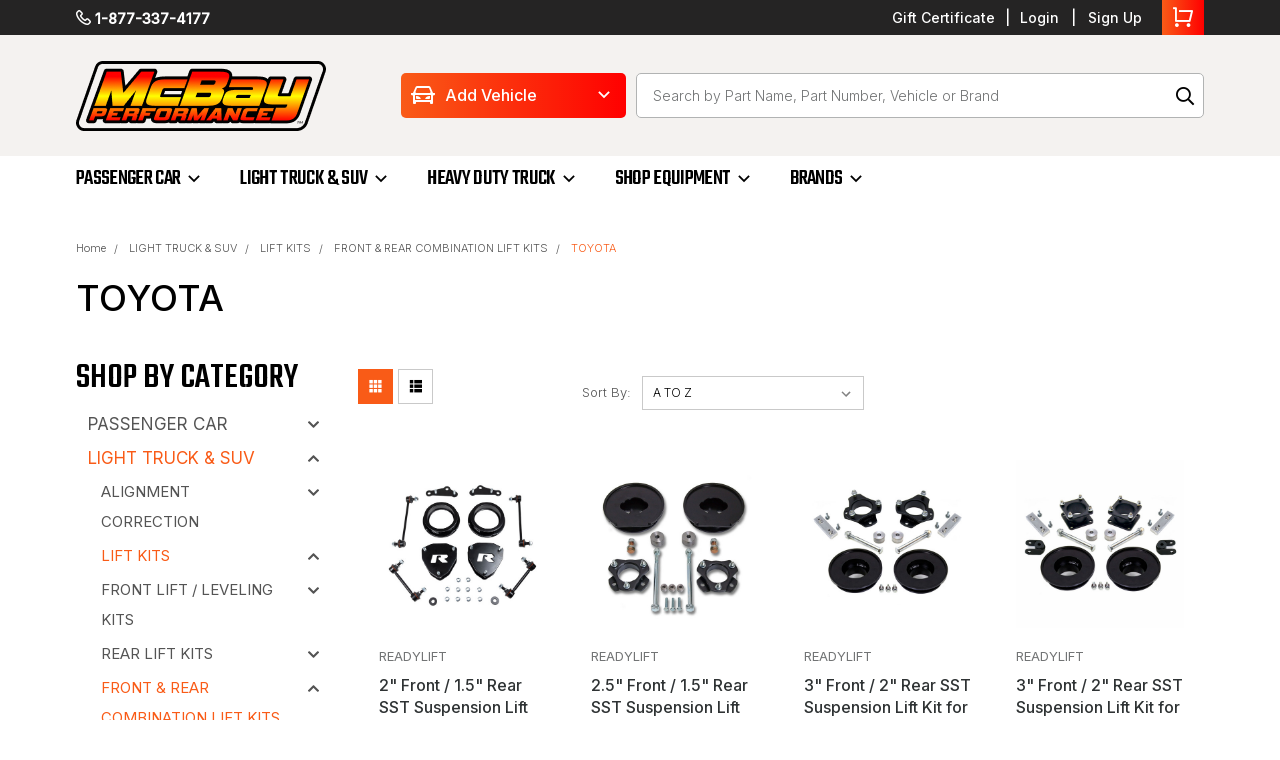

--- FILE ---
content_type: text/html; charset=UTF-8
request_url: https://mcbayperformance.com/truck-suv/lift-kits/front-rear-combination-lift-kits/toyota/
body_size: 28159
content:

<!DOCTYPE html>
<html class="no-js" lang="en">
<head>
    
        <title>Toyota Lift Kit: Front &amp; Rear Combo Suspension</title>
        <meta name="keywords" content="McBay Performance, lift spacer, lift kit, leveling kit, shackle lift kit, alignment, alignment kit, camber kit, wheel balancer, brake lathe, alignment rack"><meta name="description" content="Upgrade your truck with a Toyota lift kit for front and rear suspension. Improve ground clearance, stance, and performance with durable parts."><link rel='canonical' href='https://mcbayperformance.com/truck-suv/lift-kits/front-rear-combination-lift-kits/toyota/' /><meta name='platform' content='bigcommerce.stencil' />

    <link rel="dns-prefetch preconnect" href="https://cdn11.bigcommerce.com/s-riu0wuf" crossorigin><link rel="dns-prefetch preconnect" href="https://fonts.googleapis.com/" crossorigin><link rel="dns-prefetch preconnect" href="https://fonts.gstatic.com/" crossorigin>
    
    
    <link href="https://cdn11.bigcommerce.com/s-riu0wuf/product_images/favicon_sm.ico?t=1517593669" rel="shortcut icon">
    <meta name="viewport" content="width=device-width, initial-scale=1, maximum-scale=1">
    <script>
        // Change document class from no-js to js so we can detect this in css
        document.documentElement.className = document.documentElement.className.replace('no-js', 'js');
    </script>
    <script>
        window.dataLayer = window.dataLayer || [];
        function gtag(){dataLayer.push(arguments);}
    </script>
    <style type="text/css" media="screen, print">
        @font-face {
            font-family: "McBay Icons";
            src: url("https://cdn11.bigcommerce.com/s-riu0wuf/stencil/8d68e960-e6ae-013d-1608-6a15f7a6b4ae/e/fa6c4890-22a2-013e-f661-2a991ec9dd26/fonts/mcbay-icons/mcbay-icons.eot"); /* IE9 Compat Modes */
            src: url("https://cdn11.bigcommerce.com/s-riu0wuf/stencil/8d68e960-e6ae-013d-1608-6a15f7a6b4ae/e/fa6c4890-22a2-013e-f661-2a991ec9dd26/fonts/mcbay-icons/mcbay-icons.eot?#iefix"), /* IE6-IE8 */
                 url("https://cdn11.bigcommerce.com/s-riu0wuf/stencil/8d68e960-e6ae-013d-1608-6a15f7a6b4ae/e/fa6c4890-22a2-013e-f661-2a991ec9dd26/fonts/mcbay-icons/mcbay-icons.woff2"), /* Super Modern Browsers */
                 url("https://cdn11.bigcommerce.com/s-riu0wuf/stencil/8d68e960-e6ae-013d-1608-6a15f7a6b4ae/e/fa6c4890-22a2-013e-f661-2a991ec9dd26/fonts/mcbay-icons/mcbay-icons.woff"), /* Pretty Modern Browsers */
                 url("https://cdn11.bigcommerce.com/s-riu0wuf/stencil/8d68e960-e6ae-013d-1608-6a15f7a6b4ae/e/fa6c4890-22a2-013e-f661-2a991ec9dd26/fonts/mcbay-icons/mcbay-icons.svg#svgFontName"); /* Legacy iOS */
        }
    </style>
    <script async src="https://cdn11.bigcommerce.com/s-riu0wuf/stencil/8d68e960-e6ae-013d-1608-6a15f7a6b4ae/e/fa6c4890-22a2-013e-f661-2a991ec9dd26/dist/theme-bundle.head_async.js"></script>
    <link href="https://fonts.googleapis.com/css?family=Inter:400,500,300%7CTeko:500&display=block" rel="stylesheet">
    <link data-stencil-stylesheet href="https://cdn11.bigcommerce.com/s-riu0wuf/stencil/8d68e960-e6ae-013d-1608-6a15f7a6b4ae/e/fa6c4890-22a2-013e-f661-2a991ec9dd26/css/theme-38c22d60-a6ec-013e-f635-12ba55dc41a5.css" rel="stylesheet">
    <!-- Start Tracking Code for analytics_googleanalytics -->

<meta name="google-site-verification" content="n0u80euQWTKXmEKSAn2lDs2ZP80VWHd1IzjUxTIs8XE" />

<!-- End Tracking Code for analytics_googleanalytics -->

<!-- Start Tracking Code for analytics_googleanalytics4 -->

<script data-cfasync="false" src="https://cdn11.bigcommerce.com/shared/js/google_analytics4_bodl_subscribers-358423becf5d870b8b603a81de597c10f6bc7699.js" integrity="sha256-gtOfJ3Avc1pEE/hx6SKj/96cca7JvfqllWA9FTQJyfI=" crossorigin="anonymous"></script>
<script data-cfasync="false">
  (function () {
    window.dataLayer = window.dataLayer || [];

    function gtag(){
        dataLayer.push(arguments);
    }

    function initGA4(event) {
         function setupGtag() {
            function configureGtag() {
                gtag('js', new Date());
                gtag('set', 'developer_id.dMjk3Nj', true);
                gtag('config', 'G-LQ2P39SESK');
            }

            var script = document.createElement('script');

            script.src = 'https://www.googletagmanager.com/gtag/js?id=G-LQ2P39SESK';
            script.async = true;
            script.onload = configureGtag;

            document.head.appendChild(script);
        }

        setupGtag();

        if (typeof subscribeOnBodlEvents === 'function') {
            subscribeOnBodlEvents('G-LQ2P39SESK', false);
        }

        window.removeEventListener(event.type, initGA4);
    }

    

    var eventName = document.readyState === 'complete' ? 'consentScriptsLoaded' : 'DOMContentLoaded';
    window.addEventListener(eventName, initGA4, false);
  })()
</script>

<!-- End Tracking Code for analytics_googleanalytics4 -->


<script type="text/javascript" src="https://checkout-sdk.bigcommerce.com/v1/loader.js" defer></script>
<script type="text/javascript">
var BCData = {};
</script>
<!-- PayPal BEGIN -->
  <script>
      ;(function(a,t,o,m,s){a[m]=a[m]||[];a[m].push({t:new Date().getTime(),event:'snippetRun'});var f=t.getElementsByTagName(o)[0],e=t.createElement(o),d=m!=='paypalDDL'?'&m='+m:'';e.async=!0;e.src='https://www.paypal.com/tagmanager/pptm.js?id='+s+d;f.parentNode.insertBefore(e,f);})(window,document,'script','paypalDDL','69b16d46-903f-48c3-8d53-5a99098480c7');
    </script>
  <!-- PayPal END --><script>var link = document.createElement('link');link.rel = 'stylesheet';link.type = 'text/css';link.href = 'https://mcbayperformance.com/content/ymmapp/css/ymm-searchbox.css';document.getElementsByTagName('HEAD')[0].appendChild(link);</script><script src="https://mcbayperformance.com/content/ymmapp/js/jquery.min.js"></script><script src="https://mcbayperformance.com/content/ymmapp/js/ymm.js"></script><!-- BEGIN MerchantWidget Code -->

<script id='merchantWidgetScript'

        src="https://www.gstatic.com/shopping/merchant/merchantwidget.js"

        defer>

</script>

<script type="text/javascript">

  merchantWidgetScript.addEventListener('load', function () {

    merchantwidget.start({

     position: 'RIGHT_BOTTOM'

   });

  });

</script>

<!-- END MerchantWidget Code -->
 <script data-cfasync="false" src="https://microapps.bigcommerce.com/bodl-events/1.9.4/index.js" integrity="sha256-Y0tDj1qsyiKBRibKllwV0ZJ1aFlGYaHHGl/oUFoXJ7Y=" nonce="" crossorigin="anonymous"></script>
 <script data-cfasync="false" nonce="">

 (function() {
    function decodeBase64(base64) {
       const text = atob(base64);
       const length = text.length;
       const bytes = new Uint8Array(length);
       for (let i = 0; i < length; i++) {
          bytes[i] = text.charCodeAt(i);
       }
       const decoder = new TextDecoder();
       return decoder.decode(bytes);
    }
    window.bodl = JSON.parse(decodeBase64("[base64]"));
 })()

 </script>

<script nonce="">
(function () {
    var xmlHttp = new XMLHttpRequest();

    xmlHttp.open('POST', 'https://bes.gcp.data.bigcommerce.com/nobot');
    xmlHttp.setRequestHeader('Content-Type', 'application/json');
    xmlHttp.send('{"store_id":"1025761","timezone_offset":"-5.0","timestamp":"2026-01-20T07:04:10.14364900Z","visit_id":"a2c5842e-a1ac-4bdd-8a3d-bf5d12f21342","channel_id":1}');
})();
</script>

    
    
    
    
    
    
    
    
</head>
    <body id="body" class="main     base-layout   header-in-containercategory">

        <!-- snippet location header -->
        <svg data-src="https://cdn11.bigcommerce.com/s-riu0wuf/stencil/8d68e960-e6ae-013d-1608-6a15f7a6b4ae/e/fa6c4890-22a2-013e-f661-2a991ec9dd26/img/icon-sprite.svg" class="icons-svg-sprite"></svg>


        <div class="header-container  gift-certificates-enabled ">
<div class="top-menu">
    <div class="content">

      <!-- NEW BUTTON TO TRIGGER MAIN NAV WHEN STICKY -->
      <!-- <div class="alt-toggle">
        <h2 class="container-header btn"><span class="down-arrrow burger-menu"><i class="burger open" aria-hidden="true"><svg><use xlink:href="#icon-Menu" /></svg></i><i class="menu close" aria-hidden="true"><svg><use xlink:href="#icon-close" /></svg></i></span></h2>
        <h2 class="container-header text"><span class="mega-shop-text"></span></h2>
      </div> -->

         <a href="#" class="mobileMenu-toggle" data-mobile-menu-toggle="menu">
            <span class="mobileMenu-toggleIcon">Toggle menu</span>
        </a>

        <!-- OPTIONAL SHORT MESSAGE LINK -->
        <!-- <div class="left">
          <a class="optional-message-link" href="">Put an optional message here.</a>
        </div> -->

        <div class="left phone-number">
                1-877-337-4177
        </div>

        

        <div class="right account-links">
            <ul>
                    <li class="navUser-item">
                        <a class="navUser-action gift-certficates" href="/giftcertificates.php">Gift Certificate</a>
                    </li>
                    <li class="navUser-item navUser-item--account">
                            <a class="navUser-action" href="/login.php"><!-- <i class="fa fa-user" aria-hidden="true"></i> --><a class="navUser-action login" href="/login.php">Login</a><a class="navUser-action create" href="/login.php?action=create_account">Sign Up</a>
                     </li>
        <li class="navUser-item navUser-item--cart ">
            <a
                class="navUser-action"
                data-cart-preview
                data-dropdown="cart-preview-dropdown"
                data-options="align:right"
                href="/cart.php">
                <span class="navUser-item-cartLabel"></span> <span class="countPill cart-quantity">0</span>
            </a>

            <div class="dropdown-menu" id="cart-preview-dropdown" data-dropdown-content aria-hidden="true"></div>
        </li>
            </ul>
        </div>
        <div class="clear"></div>
    </div>
</div>

<div class="header-container full-width  full-width in-container">
  <div class="header-padding">
  <div class="header-padding">
  <header class="header" role="banner">
        <div class="header-logo header-logo--left">
            <a href="https://mcbayperformance.com/">
            <div class="header-logo-image-container">
                <img class="header-logo-image" src="https://cdn11.bigcommerce.com/s-riu0wuf/images/stencil/250x70/logo-header_1724733434__31619.original.png" alt="McBay Performance, Inc." title="McBay Performance, Inc.">
            </div>
</a>
        </div>

  <div class="navPages-container inside-header left-logo search-container not-sticky" id="menu" data-menu>
    <nav class="navPages">
        <div class="navPages-quickSearch right searchbar">
            <div class="container">
    <!-- snippet location forms_search -->
    <form class="form" action="/search.php">
        <fieldset class="form-fieldset">
            <div class="form-field">
                <label class="u-hiddenVisually" for="search_query">Search</label>
                <a href="javascript:void(0)" class="form-btn">Add Vehicle</a>
                <input class="form-input" data-search-quick name="search_query" id="search_query" data-error-message="Search field cannot be empty." placeholder="Search by Part Name, Part Number, Vehicle or Brand" autocomplete="off">
                <div class="search-icon"></div>
                <input class="button button--primary form-prefixPostfix-button--postfix" type="submit" value="">
            </div>
        </fieldset>
        <div class="clear"></div>
    </form>
    <div id="search-action-buttons" class="search-buttons-container">
      <div class="align-right">
      <!-- <a href="#" class="reset quicksearch" aria-label="reset search" role="button" style="inline-block;">
        <span class="reset" aria-hidden="true">Reset Search</span>
      </a> -->
      <a href="#" class="modal-close custom-quick-search" aria-label="Close" role="button" >
        <span aria-hidden="true">&#215;</span>
      </a>
      <div class="clear"></div>
      </div>
      <div class="clear"></div>
    </div>
      <section id="quickSearch" class="quickSearchResults" data-bind="html: results">
      </section>
      <div class="clear"></div>
</div>
        </div>
    </nav>
</div>
<div class="clear"></div>
<div class="mobile-menu navPages-container" id="menu" data-menu>
  <div class="currency-converter">
    <ul class="navPages-list navPages-list--user">
    </ul>
  </div>
        <nav class="navPages">
    <div class="navPages-quickSearch right searchbar">
        <div class="container">
    <!-- snippet location forms_search -->
    <form class="form" action="/search.php">
        <fieldset class="form-fieldset">
            <div class="form-field">
                <label class="u-hiddenVisually" for="search_query">Search</label>
                <a href="javascript:void(0)" class="form-btn">Add Vehicle</a>
                <input class="form-input" data-search-quick name="search_query" id="search_query" data-error-message="Search field cannot be empty." placeholder="Search by Part Name, Part Number, Vehicle or Brand" autocomplete="off">
                <div class="search-icon"></div>
                <input class="button button--primary form-prefixPostfix-button--postfix" type="submit" value="">
            </div>
        </fieldset>
        <div class="clear"></div>
    </form>
    <div id="search-action-buttons" class="search-buttons-container">
      <div class="align-right">
      <!-- <a href="#" class="reset quicksearch" aria-label="reset search" role="button" style="inline-block;">
        <span class="reset" aria-hidden="true">Reset Search</span>
      </a> -->
      <a href="#" class="modal-close custom-quick-search" aria-label="Close" role="button" >
        <span aria-hidden="true">&#215;</span>
      </a>
      <div class="clear"></div>
      </div>
      <div class="clear"></div>
    </div>
      <section id="quickSearch" class="quickSearchResults" data-bind="html: results">
      </section>
      <div class="clear"></div>
</div>
    </div>
    <ul class="navPages-list">
        <div class="nav-align">
            <div class="custom-pages-nav">
                <div id="desktop-menu">
                    <h2 class="container-header mobile">Shop By Category</h2>
                    <li class="navPages-item">
                            <a class="navPages-action navPages-action-depth-max has-subMenu is-root" href="https://mcbayperformance.com/passenger-car/">
        PASSENGER CAR
    </a>
    <div class="navPage-subMenu navPage-subMenu-horizontal" id="navPages-24" aria-hidden="true" tabindex="-1">
    <ul class="navPage-subMenu-list">
        <!-- <li class="navPage-subMenu-item-parent">
            <a class="navPage-subMenu-action navPages-action navPages-action-depth-max " href="https://mcbayperformance.com/passenger-car/">All PASSENGER CAR</a>
        </li> -->
            <li class="navPage-subMenu-item-child">
                    <a class="navPage-subMenu-action navPages-action navPages-action-depth-max has-subMenu" href="https://mcbayperformance.com/passenger-car/alignment-correction/" data-collapsible="navPages-28">
                        ALIGNMENT CORRECTION <i class="icon navPages-action-moreIcon" aria-hidden="true"><svg><use xlink:href="#icon-chevron-down" /></svg></i>
                    </a>
                    <div class="navPage-subMenu navPage-subMenu-horizontal" id="navPages-28" aria-hidden="true" tabindex="-1">
    <ul class="navPage-subMenu-list">
        <!-- <li class="navPage-subMenu-item-parent">
            <a class="navPage-subMenu-action navPages-action navPages-action-depth-max " href="https://mcbayperformance.com/passenger-car/alignment-correction/">All ALIGNMENT CORRECTION</a>
        </li> -->
            <li class="navPage-subMenu-item-child">
                    <a class="navPage-subMenu-action navPages-action" href="https://mcbayperformance.com/passenger-car/alignment-correction/acura/">ACURA</a>
            </li>
            <li class="navPage-subMenu-item-child">
                    <a class="navPage-subMenu-action navPages-action" href="https://mcbayperformance.com/passenger-car/alignment-correction/audi/">AUDI</a>
            </li>
            <li class="navPage-subMenu-item-child">
                    <a class="navPage-subMenu-action navPages-action" href="https://mcbayperformance.com/passenger-car/alignment-correction/buick/">BUICK</a>
            </li>
            <li class="navPage-subMenu-item-child">
                    <a class="navPage-subMenu-action navPages-action" href="https://mcbayperformance.com/passenger-car/alignment-correction/cadillac/">CADILLAC</a>
            </li>
            <li class="navPage-subMenu-item-child">
                    <a class="navPage-subMenu-action navPages-action" href="https://mcbayperformance.com/passenger-car/alignment-correction/chevrolet/">CHEVROLET</a>
            </li>
            <li class="navPage-subMenu-item-child">
                    <a class="navPage-subMenu-action navPages-action" href="https://mcbayperformance.com/passenger-car/alignment-correction/chrysler/">CHRYSLER</a>
            </li>
            <li class="navPage-subMenu-item-child">
                    <a class="navPage-subMenu-action navPages-action" href="https://mcbayperformance.com/passenger-car/alignment-correction/dodge/">DODGE</a>
            </li>
            <li class="navPage-subMenu-item-child">
                    <a class="navPage-subMenu-action navPages-action" href="https://mcbayperformance.com/passenger-car/alignment-correction/ford/">FORD</a>
            </li>
            <li class="navPage-subMenu-item-child">
                    <a class="navPage-subMenu-action navPages-action" href="https://mcbayperformance.com/passenger-car/alignment-correction/genesis/">GENESIS</a>
            </li>
            <li class="navPage-subMenu-item-child">
                    <a class="navPage-subMenu-action navPages-action" href="https://mcbayperformance.com/passenger-car/alignment-correction/honda/">HONDA</a>
            </li>
            <li class="navPage-subMenu-item-child">
                    <a class="navPage-subMenu-action navPages-action" href="https://mcbayperformance.com/passenger-car/alignment-correction/hyundai/">HYUNDAI</a>
            </li>
            <li class="navPage-subMenu-item-child">
                    <a class="navPage-subMenu-action navPages-action" href="https://mcbayperformance.com/passenger-car/alignment-correction/infiniti/">INFINITI</a>
            </li>
            <li class="navPage-subMenu-item-child">
                    <a class="navPage-subMenu-action navPages-action" href="https://mcbayperformance.com/passenger-car/alignment-correction/jaguar/">JAGUAR</a>
            </li>
            <li class="navPage-subMenu-item-child">
                    <a class="navPage-subMenu-action navPages-action" href="https://mcbayperformance.com/passenger-car/alignment-correction/kia/">KIA</a>
            </li>
            <li class="navPage-subMenu-item-child">
                    <a class="navPage-subMenu-action navPages-action" href="https://mcbayperformance.com/passenger-car/alignment-correction/lexus/">LEXUS</a>
            </li>
            <li class="navPage-subMenu-item-child">
                    <a class="navPage-subMenu-action navPages-action" href="https://mcbayperformance.com/passenger-car/alignment-correction/lincoln/">LINCOLN</a>
            </li>
            <li class="navPage-subMenu-item-child">
                    <a class="navPage-subMenu-action navPages-action" href="https://mcbayperformance.com/passenger-car/alignment-correction/mazda/">MAZDA</a>
            </li>
            <li class="navPage-subMenu-item-child">
                    <a class="navPage-subMenu-action navPages-action" href="https://mcbayperformance.com/passenger-car/alignment-correction/mercedes/">MERCEDES</a>
            </li>
            <li class="navPage-subMenu-item-child">
                    <a class="navPage-subMenu-action navPages-action" href="https://mcbayperformance.com/passenger-car/alignment-correction/mercury/">MERCURY</a>
            </li>
            <li class="navPage-subMenu-item-child">
                    <a class="navPage-subMenu-action navPages-action" href="https://mcbayperformance.com/passenger-car/alignment-correction/mitsubishi/">MITSUBISHI</a>
            </li>
            <li class="navPage-subMenu-item-child">
                    <a class="navPage-subMenu-action navPages-action" href="https://mcbayperformance.com/passenger-car/alignment-correction/nissan/">NISSAN</a>
            </li>
            <li class="navPage-subMenu-item-child">
                    <a class="navPage-subMenu-action navPages-action" href="https://mcbayperformance.com/passenger-car/alignment-correction/oldsmobile/">OLDSMOBILE</a>
            </li>
            <li class="navPage-subMenu-item-child">
                    <a class="navPage-subMenu-action navPages-action" href="https://mcbayperformance.com/passenger-car/alignment-correction/plymouth/">PLYMOUTH</a>
            </li>
            <li class="navPage-subMenu-item-child">
                    <a class="navPage-subMenu-action navPages-action" href="https://mcbayperformance.com/passenger-car/alignment-correction/pontiac/">PONTIAC</a>
            </li>
            <li class="navPage-subMenu-item-child">
                    <a class="navPage-subMenu-action navPages-action" href="https://mcbayperformance.com/passenger-car/alignment-correction/saab/">SAAB</a>
            </li>
            <li class="navPage-subMenu-item-child">
                    <a class="navPage-subMenu-action navPages-action" href="https://mcbayperformance.com/passenger-car/alignment-correction/saturn/">SATURN</a>
            </li>
            <li class="navPage-subMenu-item-child">
                    <a class="navPage-subMenu-action navPages-action" href="https://mcbayperformance.com/passenger-car/alignment-correction/scion/">SCION</a>
            </li>
            <li class="navPage-subMenu-item-child">
                    <a class="navPage-subMenu-action navPages-action" href="https://mcbayperformance.com/passenger-car/alignment-correction/subaru/">SUBARU</a>
            </li>
            <li class="navPage-subMenu-item-child">
                    <a class="navPage-subMenu-action navPages-action" href="https://mcbayperformance.com/passenger-car/alignment-correction/toyota/">TOYOTA</a>
            </li>
            <li class="navPage-subMenu-item-child">
                    <a class="navPage-subMenu-action navPages-action" href="https://mcbayperformance.com/passenger-car/alignment-correction/volkswagon/">VOLKSWAGON</a>
            </li>
            <li class="navPage-subMenu-item-child">
                    <a class="navPage-subMenu-action navPages-action" href="https://mcbayperformance.com/passenger-car/alignment-correction/volvo/">VOLVO</a>
            </li>
    </ul>
</div>
            </li>
            <li class="navPage-subMenu-item-child">
                    <a class="navPage-subMenu-action navPages-action" href="https://mcbayperformance.com/passenger-car/shock-extenders/">SHOCK EXTENDERS</a>
            </li>
            <li class="navPage-subMenu-item-child">
                    <a class="navPage-subMenu-action navPages-action navPages-action-depth-max has-subMenu" href="https://mcbayperformance.com/passenger-car/lift-kits/" data-collapsible="navPages-29">
                        LIFT KITS <i class="icon navPages-action-moreIcon" aria-hidden="true"><svg><use xlink:href="#icon-chevron-down" /></svg></i>
                    </a>
                    <div class="navPage-subMenu navPage-subMenu-horizontal" id="navPages-29" aria-hidden="true" tabindex="-1">
    <ul class="navPage-subMenu-list">
        <!-- <li class="navPage-subMenu-item-parent">
            <a class="navPage-subMenu-action navPages-action navPages-action-depth-max " href="https://mcbayperformance.com/passenger-car/lift-kits/">All LIFT KITS</a>
        </li> -->
            <li class="navPage-subMenu-item-child">
                    <a class="navPage-subMenu-action navPages-action navPages-action-depth-max has-subMenu" href="https://mcbayperformance.com/passenger-car/lift-kits/front-lift-kits/" data-collapsible="navPages-45">
                        FRONT LIFT KITS <i class="icon navPages-action-moreIcon" aria-hidden="true"><svg><use xlink:href="#icon-chevron-down" /></svg></i>
                    </a>
                    <div class="navPage-subMenu navPage-subMenu-horizontal" id="navPages-45" aria-hidden="true" tabindex="-1">
    <ul class="navPage-subMenu-list">
        <!-- <li class="navPage-subMenu-item-parent">
            <a class="navPage-subMenu-action navPages-action navPages-action-depth-max " href="https://mcbayperformance.com/passenger-car/lift-kits/front-lift-kits/">All FRONT LIFT KITS</a>
        </li> -->
            <li class="navPage-subMenu-item-child">
                    <a class="navPage-subMenu-action navPages-action" href="https://mcbayperformance.com/passenger-car/lift-kits/front-lift-kits/amc/">AMC</a>
            </li>
            <li class="navPage-subMenu-item-child">
                    <a class="navPage-subMenu-action navPages-action" href="https://mcbayperformance.com/passenger-car/lift-kits/front-lift-kits/new-category/">BUICK</a>
            </li>
            <li class="navPage-subMenu-item-child">
                    <a class="navPage-subMenu-action navPages-action" href="https://mcbayperformance.com/passenger-car/lift-kits/front-lift-kits/new-category-1/">CADILLAC</a>
            </li>
            <li class="navPage-subMenu-item-child">
                    <a class="navPage-subMenu-action navPages-action" href="https://mcbayperformance.com/passenger-car/lift-kits/front-lift-kits/new-category-2/">CHEVROLET</a>
            </li>
            <li class="navPage-subMenu-item-child">
                    <a class="navPage-subMenu-action navPages-action" href="https://mcbayperformance.com/passenger-car/lift-kits/front-lift-kits/new-category-3/">FORD</a>
            </li>
            <li class="navPage-subMenu-item-child">
                    <a class="navPage-subMenu-action navPages-action" href="https://mcbayperformance.com/passenger-car/lift-kits/front-lift-kits/new-category-4/">LINCOLN</a>
            </li>
            <li class="navPage-subMenu-item-child">
                    <a class="navPage-subMenu-action navPages-action" href="https://mcbayperformance.com/passenger-car/lift-kits/front-lift-kits/new-category-5/">MERCURY</a>
            </li>
            <li class="navPage-subMenu-item-child">
                    <a class="navPage-subMenu-action navPages-action" href="https://mcbayperformance.com/passenger-car/lift-kits/front-lift-kits/new-category-6/">OLDSMOBILE</a>
            </li>
            <li class="navPage-subMenu-item-child">
                    <a class="navPage-subMenu-action navPages-action" href="https://mcbayperformance.com/passenger-car/lift-kits/front-lift-kits/pontiac/">PONTIAC</a>
            </li>
    </ul>
</div>
            </li>
            <li class="navPage-subMenu-item-child">
                    <a class="navPage-subMenu-action navPages-action navPages-action-depth-max has-subMenu" href="https://mcbayperformance.com/passenger-car/lift-kits/rear-lift-kits/" data-collapsible="navPages-46">
                        REAR LIFT KITS <i class="icon navPages-action-moreIcon" aria-hidden="true"><svg><use xlink:href="#icon-chevron-down" /></svg></i>
                    </a>
                    <div class="navPage-subMenu navPage-subMenu-horizontal" id="navPages-46" aria-hidden="true" tabindex="-1">
    <ul class="navPage-subMenu-list">
        <!-- <li class="navPage-subMenu-item-parent">
            <a class="navPage-subMenu-action navPages-action navPages-action-depth-max " href="https://mcbayperformance.com/passenger-car/lift-kits/rear-lift-kits/">All REAR LIFT KITS</a>
        </li> -->
            <li class="navPage-subMenu-item-child">
                    <a class="navPage-subMenu-action navPages-action" href="https://mcbayperformance.com/passenger-car/lift-kits/rear-lift-kits/amc/">AMC</a>
            </li>
            <li class="navPage-subMenu-item-child">
                    <a class="navPage-subMenu-action navPages-action" href="https://mcbayperformance.com/passenger-car/lift-kits/rear-lift-kits/buick/">BUICK</a>
            </li>
            <li class="navPage-subMenu-item-child">
                    <a class="navPage-subMenu-action navPages-action" href="https://mcbayperformance.com/passenger-car/lift-kits/rear-lift-kits/cadillac/">CADILLAC</a>
            </li>
            <li class="navPage-subMenu-item-child">
                    <a class="navPage-subMenu-action navPages-action" href="https://mcbayperformance.com/passenger-car/lift-kits/rear-lift-kits/chevrolet/">CHEVROLET</a>
            </li>
            <li class="navPage-subMenu-item-child">
                    <a class="navPage-subMenu-action navPages-action" href="https://mcbayperformance.com/passenger-car/lift-kits/rear-lift-kits/chrysler/">CHRYSLER</a>
            </li>
            <li class="navPage-subMenu-item-child">
                    <a class="navPage-subMenu-action navPages-action" href="https://mcbayperformance.com/passenger-car/lift-kits/rear-lift-kits/dodge/">DODGE</a>
            </li>
            <li class="navPage-subMenu-item-child">
                    <a class="navPage-subMenu-action navPages-action" href="https://mcbayperformance.com/passenger-car/lift-kits/rear-lift-kits/ford/">FORD</a>
            </li>
            <li class="navPage-subMenu-item-child">
                    <a class="navPage-subMenu-action navPages-action" href="https://mcbayperformance.com/passenger-car/lift-kits/rear-lift-kits/lincoln/">LINCOLN</a>
            </li>
            <li class="navPage-subMenu-item-child">
                    <a class="navPage-subMenu-action navPages-action" href="https://mcbayperformance.com/passenger-car/lift-kits/rear-lift-kits/mercury/">MERCURY</a>
            </li>
            <li class="navPage-subMenu-item-child">
                    <a class="navPage-subMenu-action navPages-action" href="https://mcbayperformance.com/passenger-car/lift-kits/rear-lift-kits/oldsmobile/">OLDSMOBILE</a>
            </li>
            <li class="navPage-subMenu-item-child">
                    <a class="navPage-subMenu-action navPages-action" href="https://mcbayperformance.com/passenger-car/lift-kits/rear-lift-kits/plymouth/">PLYMOUTH</a>
            </li>
            <li class="navPage-subMenu-item-child">
                    <a class="navPage-subMenu-action navPages-action" href="https://mcbayperformance.com/passenger-car/lift-kits/rear-lift-kits/pontiac/">PONTIAC</a>
            </li>
    </ul>
</div>
            </li>
    </ul>
</div>
            </li>
            <li class="navPage-subMenu-item-child">
                    <a class="navPage-subMenu-action navPages-action" href="https://mcbayperformance.com/passenger-car/tools/">TOOLS</a>
            </li>
    </ul>
</div>
                    </li>
                    <li class="navPages-item">
                            <a class="navPages-action navPages-action-depth-max has-subMenu is-root activePage" href="https://mcbayperformance.com/light-truck-suv/">
        LIGHT TRUCK &amp; SUV
    </a>
    <div class="navPage-subMenu navPage-subMenu-horizontal" id="navPages-25" aria-hidden="true" tabindex="-1">
    <ul class="navPage-subMenu-list">
        <!-- <li class="navPage-subMenu-item-parent">
            <a class="navPage-subMenu-action navPages-action navPages-action-depth-max  activePage" href="https://mcbayperformance.com/light-truck-suv/">All LIGHT TRUCK &amp; SUV</a>
        </li> -->
            <li class="navPage-subMenu-item-child">
                    <a class="navPage-subMenu-action navPages-action navPages-action-depth-max has-subMenu" href="https://mcbayperformance.com/truck-suv/alignment-correction/" data-collapsible="navPages-32">
                        ALIGNMENT CORRECTION <i class="icon navPages-action-moreIcon" aria-hidden="true"><svg><use xlink:href="#icon-chevron-down" /></svg></i>
                    </a>
                    <div class="navPage-subMenu navPage-subMenu-horizontal" id="navPages-32" aria-hidden="true" tabindex="-1">
    <ul class="navPage-subMenu-list">
        <!-- <li class="navPage-subMenu-item-parent">
            <a class="navPage-subMenu-action navPages-action navPages-action-depth-max " href="https://mcbayperformance.com/truck-suv/alignment-correction/">All ALIGNMENT CORRECTION</a>
        </li> -->
            <li class="navPage-subMenu-item-child">
                    <a class="navPage-subMenu-action navPages-action" href="https://mcbayperformance.com/truck-suv/alignment-correction/acura/">ACURA</a>
            </li>
            <li class="navPage-subMenu-item-child">
                    <a class="navPage-subMenu-action navPages-action" href="https://mcbayperformance.com/truck-suv/alignment-correction/audi/">AUDI</a>
            </li>
            <li class="navPage-subMenu-item-child">
                    <a class="navPage-subMenu-action navPages-action" href="https://mcbayperformance.com/truck-suv/alignment-correction/buick/">BUICK</a>
            </li>
            <li class="navPage-subMenu-item-child">
                    <a class="navPage-subMenu-action navPages-action" href="https://mcbayperformance.com/truck-suv/alignment-correction/cadillac/">CADILLAC</a>
            </li>
            <li class="navPage-subMenu-item-child">
                    <a class="navPage-subMenu-action navPages-action" href="https://mcbayperformance.com/truck-suv/alignment-correction/chevrolet/">CHEVROLET</a>
            </li>
            <li class="navPage-subMenu-item-child">
                    <a class="navPage-subMenu-action navPages-action" href="https://mcbayperformance.com/truck-suv/alignment-correction/dodge/">DODGE</a>
            </li>
            <li class="navPage-subMenu-item-child">
                    <a class="navPage-subMenu-action navPages-action" href="https://mcbayperformance.com/truck-suv/alignment-correction/ford/">FORD</a>
            </li>
            <li class="navPage-subMenu-item-child">
                    <a class="navPage-subMenu-action navPages-action" href="https://mcbayperformance.com/truck-suv/alignment-correction/freightliner/">FREIGHTLINER</a>
            </li>
            <li class="navPage-subMenu-item-child">
                    <a class="navPage-subMenu-action navPages-action" href="https://mcbayperformance.com/truck-suv/alignment-correction/gmc/">GMC</a>
            </li>
            <li class="navPage-subMenu-item-child">
                    <a class="navPage-subMenu-action navPages-action" href="https://mcbayperformance.com/truck-suv/alignment-correction/honda/">HONDA</a>
            </li>
            <li class="navPage-subMenu-item-child">
                    <a class="navPage-subMenu-action navPages-action" href="https://mcbayperformance.com/truck-suv/alignment-correction/hummer/">HUMMER</a>
            </li>
            <li class="navPage-subMenu-item-child">
                    <a class="navPage-subMenu-action navPages-action" href="https://mcbayperformance.com/truck-suv/alignment-correction/hyundai/">HYUNDAI</a>
            </li>
            <li class="navPage-subMenu-item-child">
                    <a class="navPage-subMenu-action navPages-action" href="https://mcbayperformance.com/truck-suv/alignment-correction/infinity/">INFINITY</a>
            </li>
            <li class="navPage-subMenu-item-child">
                    <a class="navPage-subMenu-action navPages-action" href="https://mcbayperformance.com/light-truck-suv/alignment-correction/isuzu/">ISUZU</a>
            </li>
            <li class="navPage-subMenu-item-child">
                    <a class="navPage-subMenu-action navPages-action" href="https://mcbayperformance.com/truck-suv/alignment-correction/jeep/">JEEP</a>
            </li>
            <li class="navPage-subMenu-item-child">
                    <a class="navPage-subMenu-action navPages-action" href="https://mcbayperformance.com/truck-suv/alignment-correction/kia/">KIA</a>
            </li>
            <li class="navPage-subMenu-item-child">
                    <a class="navPage-subMenu-action navPages-action" href="https://mcbayperformance.com/truck-suv/alignment-correction/land-rover/">LAND ROVER</a>
            </li>
            <li class="navPage-subMenu-item-child">
                    <a class="navPage-subMenu-action navPages-action" href="https://mcbayperformance.com/truck-suv/alignment-correction/lexus/">LEXUS</a>
            </li>
            <li class="navPage-subMenu-item-child">
                    <a class="navPage-subMenu-action navPages-action" href="https://mcbayperformance.com/truck-suv/alignment-correction/lincoln/">LINCOLN</a>
            </li>
            <li class="navPage-subMenu-item-child">
                    <a class="navPage-subMenu-action navPages-action" href="https://mcbayperformance.com/truck-suv/alignment-correction/mazda/">MAZDA</a>
            </li>
            <li class="navPage-subMenu-item-child">
                    <a class="navPage-subMenu-action navPages-action" href="https://mcbayperformance.com/truck-suv/alignment-correction/mercedes/">MERCEDES</a>
            </li>
            <li class="navPage-subMenu-item-child">
                    <a class="navPage-subMenu-action navPages-action" href="https://mcbayperformance.com/truck-suv/alignment-correction/mercury/">MERCURY</a>
            </li>
            <li class="navPage-subMenu-item-child">
                    <a class="navPage-subMenu-action navPages-action" href="https://mcbayperformance.com/truck-suv/alignment-correction/mitsubishi/">MITSUBISHI</a>
            </li>
            <li class="navPage-subMenu-item-child">
                    <a class="navPage-subMenu-action navPages-action" href="https://mcbayperformance.com/truck-suv/alignment-correction/nissan/">NISSAN</a>
            </li>
            <li class="navPage-subMenu-item-child">
                    <a class="navPage-subMenu-action navPages-action" href="https://mcbayperformance.com/truck-suv/alignment-correction/pontiac/">PONTIAC</a>
            </li>
            <li class="navPage-subMenu-item-child">
                    <a class="navPage-subMenu-action navPages-action" href="https://mcbayperformance.com/truck-suv/alignment-correction/ram/">RAM</a>
            </li>
            <li class="navPage-subMenu-item-child">
                    <a class="navPage-subMenu-action navPages-action" href="https://mcbayperformance.com/truck-suv/alignment-correction/saturn/">SATURN</a>
            </li>
            <li class="navPage-subMenu-item-child">
                    <a class="navPage-subMenu-action navPages-action" href="https://mcbayperformance.com/truck-suv/alignment-correction/subaru/">SUBARU</a>
            </li>
            <li class="navPage-subMenu-item-child">
                    <a class="navPage-subMenu-action navPages-action" href="https://mcbayperformance.com/truck-suv/alignment-correction/suzuki/">SUZUKI</a>
            </li>
            <li class="navPage-subMenu-item-child">
                    <a class="navPage-subMenu-action navPages-action" href="https://mcbayperformance.com/truck-suv/alignment-correction/toyota/">TOYOTA</a>
            </li>
            <li class="navPage-subMenu-item-child">
                    <a class="navPage-subMenu-action navPages-action" href="https://mcbayperformance.com/truck-suv/alignment-correction/volkswagon/">VOLKSWAGON</a>
            </li>
            <li class="navPage-subMenu-item-child">
                    <a class="navPage-subMenu-action navPages-action" href="https://mcbayperformance.com/truck-suv/alignment-correction/volvo/">VOLVO</a>
            </li>
    </ul>
</div>
            </li>
            <li class="navPage-subMenu-item-child">
                    <a class="navPage-subMenu-action navPages-action navPages-action-depth-max has-subMenu activePage" href="https://mcbayperformance.com/truck-suv/lift-kits/" data-collapsible="navPages-33">
                        LIFT KITS <i class="icon navPages-action-moreIcon" aria-hidden="true"><svg><use xlink:href="#icon-chevron-down" /></svg></i>
                    </a>
                    <div class="navPage-subMenu navPage-subMenu-horizontal" id="navPages-33" aria-hidden="true" tabindex="-1">
    <ul class="navPage-subMenu-list">
        <!-- <li class="navPage-subMenu-item-parent">
            <a class="navPage-subMenu-action navPages-action navPages-action-depth-max  activePage" href="https://mcbayperformance.com/truck-suv/lift-kits/">All LIFT KITS</a>
        </li> -->
            <li class="navPage-subMenu-item-child">
                    <a class="navPage-subMenu-action navPages-action navPages-action-depth-max has-subMenu" href="https://mcbayperformance.com/truck-suv/lift-kits/front-lift-leveling-kits/" data-collapsible="navPages-47">
                        FRONT LIFT / LEVELING KITS <i class="icon navPages-action-moreIcon" aria-hidden="true"><svg><use xlink:href="#icon-chevron-down" /></svg></i>
                    </a>
                    <div class="navPage-subMenu navPage-subMenu-horizontal" id="navPages-47" aria-hidden="true" tabindex="-1">
    <ul class="navPage-subMenu-list">
        <!-- <li class="navPage-subMenu-item-parent">
            <a class="navPage-subMenu-action navPages-action navPages-action-depth-max " href="https://mcbayperformance.com/truck-suv/lift-kits/front-lift-leveling-kits/">All FRONT LIFT / LEVELING KITS</a>
        </li> -->
            <li class="navPage-subMenu-item-child">
                    <a class="navPage-subMenu-action navPages-action" href="https://mcbayperformance.com/truck-suv/lift-kits/front-lift-leveling-kits/buick/">BUICK</a>
            </li>
            <li class="navPage-subMenu-item-child">
                    <a class="navPage-subMenu-action navPages-action" href="https://mcbayperformance.com/truck-suv/lift-kits/front-lift-leveling-kits/cadillac/">CADILLAC</a>
            </li>
            <li class="navPage-subMenu-item-child">
                    <a class="navPage-subMenu-action navPages-action" href="https://mcbayperformance.com/truck-suv/lift-kits/front-lift-leveling-kits/chevrolet/">CHEVROLET</a>
            </li>
            <li class="navPage-subMenu-item-child">
                    <a class="navPage-subMenu-action navPages-action" href="https://mcbayperformance.com/truck-suv/lift-kits/front-lift-leveling-kits/chrysler/">CHRYSLER</a>
            </li>
            <li class="navPage-subMenu-item-child">
                    <a class="navPage-subMenu-action navPages-action" href="https://mcbayperformance.com/truck-suv/lift-kits/front-lift-leveling-kits/dodge/">DODGE</a>
            </li>
            <li class="navPage-subMenu-item-child">
                    <a class="navPage-subMenu-action navPages-action" href="https://mcbayperformance.com/truck-suv/lift-kits/front-lift-leveling-kits/ford/">FORD</a>
            </li>
            <li class="navPage-subMenu-item-child">
                    <a class="navPage-subMenu-action navPages-action" href="https://mcbayperformance.com/truck-suv/lift-kits/front-lift-leveling-kits/gmc/">GMC</a>
            </li>
            <li class="navPage-subMenu-item-child">
                    <a class="navPage-subMenu-action navPages-action" href="https://mcbayperformance.com/truck-suv/lift-kits/front-lift-leveling-kits/hummer/">HUMMER</a>
            </li>
            <li class="navPage-subMenu-item-child">
                    <a class="navPage-subMenu-action navPages-action" href="https://mcbayperformance.com/truck-suv/lift-kits/front-lift-leveling-kits/international/">INTERNATIONAL</a>
            </li>
            <li class="navPage-subMenu-item-child">
                    <a class="navPage-subMenu-action navPages-action" href="https://mcbayperformance.com/truck-suv/lift-kits/front-lift-leveling-kits/isuzu/">ISUZU</a>
            </li>
            <li class="navPage-subMenu-item-child">
                    <a class="navPage-subMenu-action navPages-action" href="https://mcbayperformance.com/truck-suv/lift-kits/front-lift-leveling-kits/jeep/">JEEP</a>
            </li>
            <li class="navPage-subMenu-item-child">
                    <a class="navPage-subMenu-action navPages-action" href="https://mcbayperformance.com/truck-suv/lift-kits/front-lift-leveling-kits/lincoln/">LINCOLN</a>
            </li>
            <li class="navPage-subMenu-item-child">
                    <a class="navPage-subMenu-action navPages-action" href="https://mcbayperformance.com/truck-suv/lift-kits/front-lift-leveling-kits/mazda/">MAZDA</a>
            </li>
            <li class="navPage-subMenu-item-child">
                    <a class="navPage-subMenu-action navPages-action" href="https://mcbayperformance.com/truck-suv/lift-kits/front-lift-leveling-kits/mercury/">MERCURY</a>
            </li>
            <li class="navPage-subMenu-item-child">
                    <a class="navPage-subMenu-action navPages-action" href="https://mcbayperformance.com/truck-suv/lift-kits/front-lift-leveling-kits/mitsubishi/">MITSUBISHI</a>
            </li>
            <li class="navPage-subMenu-item-child">
                    <a class="navPage-subMenu-action navPages-action" href="https://mcbayperformance.com/truck-suv/lift-kits/front-lift-leveling-kits/oldsmobile/">OLDSMOBILE</a>
            </li>
            <li class="navPage-subMenu-item-child">
                    <a class="navPage-subMenu-action navPages-action" href="https://mcbayperformance.com/truck-suv/lift-kits/front-lift-leveling-kits/plymouth/">PLYMOUTH</a>
            </li>
            <li class="navPage-subMenu-item-child">
                    <a class="navPage-subMenu-action navPages-action" href="https://mcbayperformance.com/truck-suv/lift-kits/front-lift-leveling-kits/ram/">RAM</a>
            </li>
            <li class="navPage-subMenu-item-child">
                    <a class="navPage-subMenu-action navPages-action" href="https://mcbayperformance.com/truck-suv/lift-kits/front-lift-leveling-kits/suzuki/">SUZUKI</a>
            </li>
            <li class="navPage-subMenu-item-child">
                    <a class="navPage-subMenu-action navPages-action" href="https://mcbayperformance.com/truck-suv/lift-kits/front-lift-leveling-kits/toyota/">TOYOTA</a>
            </li>
    </ul>
</div>
            </li>
            <li class="navPage-subMenu-item-child">
                    <a class="navPage-subMenu-action navPages-action navPages-action-depth-max has-subMenu" href="https://mcbayperformance.com/truck-suv/lift-kits/rear-lift-kits/" data-collapsible="navPages-48">
                        REAR LIFT KITS <i class="icon navPages-action-moreIcon" aria-hidden="true"><svg><use xlink:href="#icon-chevron-down" /></svg></i>
                    </a>
                    <div class="navPage-subMenu navPage-subMenu-horizontal" id="navPages-48" aria-hidden="true" tabindex="-1">
    <ul class="navPage-subMenu-list">
        <!-- <li class="navPage-subMenu-item-parent">
            <a class="navPage-subMenu-action navPages-action navPages-action-depth-max " href="https://mcbayperformance.com/truck-suv/lift-kits/rear-lift-kits/">All REAR LIFT KITS</a>
        </li> -->
            <li class="navPage-subMenu-item-child">
                    <a class="navPage-subMenu-action navPages-action" href="https://mcbayperformance.com/truck-suv/lift-kits/rear-lift-kits/buick/">BUICK</a>
            </li>
            <li class="navPage-subMenu-item-child">
                    <a class="navPage-subMenu-action navPages-action" href="https://mcbayperformance.com/truck-suv/lift-kits/rear-lift-kits/chevrolet/">CHEVROLET</a>
            </li>
            <li class="navPage-subMenu-item-child">
                    <a class="navPage-subMenu-action navPages-action" href="https://mcbayperformance.com/truck-suv/lift-kits/rear-lift-kits/dodge/">DODGE</a>
            </li>
            <li class="navPage-subMenu-item-child">
                    <a class="navPage-subMenu-action navPages-action" href="https://mcbayperformance.com/truck-suv/lift-kits/rear-lift-kits/ford/">FORD</a>
            </li>
            <li class="navPage-subMenu-item-child">
                    <a class="navPage-subMenu-action navPages-action" href="https://mcbayperformance.com/truck-suv/lift-kits/rear-lift-kits/gmc/">GMC</a>
            </li>
            <li class="navPage-subMenu-item-child">
                    <a class="navPage-subMenu-action navPages-action" href="https://mcbayperformance.com/truck-suv/lift-kits/rear-lift-kits/hummer/">HUMMER</a>
            </li>
            <li class="navPage-subMenu-item-child">
                    <a class="navPage-subMenu-action navPages-action" href="https://mcbayperformance.com/truck-suv/lift-kits/rear-lift-kits/international/">INTERNATIONAL</a>
            </li>
            <li class="navPage-subMenu-item-child">
                    <a class="navPage-subMenu-action navPages-action" href="https://mcbayperformance.com/truck-suv/lift-kits/rear-lift-kits/isuzu/">ISUZU</a>
            </li>
            <li class="navPage-subMenu-item-child">
                    <a class="navPage-subMenu-action navPages-action" href="https://mcbayperformance.com/truck-suv/lift-kits/rear-lift-kits/jeep/">JEEP</a>
            </li>
            <li class="navPage-subMenu-item-child">
                    <a class="navPage-subMenu-action navPages-action" href="https://mcbayperformance.com/truck-suv/lift-kits/rear-lift-kits/mazda/">MAZDA</a>
            </li>
            <li class="navPage-subMenu-item-child">
                    <a class="navPage-subMenu-action navPages-action" href="https://mcbayperformance.com/truck-suv/lift-kits/rear-lift-kits/mercury/">MERCURY</a>
            </li>
            <li class="navPage-subMenu-item-child">
                    <a class="navPage-subMenu-action navPages-action" href="https://mcbayperformance.com/truck-suv/lift-kits/rear-lift-kits/nissan/">NISSAN</a>
            </li>
            <li class="navPage-subMenu-item-child">
                    <a class="navPage-subMenu-action navPages-action" href="https://mcbayperformance.com/truck-suv/lift-kits/rear-lift-kits/oldsmobile/">OLDSMOBILE</a>
            </li>
            <li class="navPage-subMenu-item-child">
                    <a class="navPage-subMenu-action navPages-action" href="https://mcbayperformance.com/truck-suv/lift-kits/rear-lift-kits/ram/">RAM</a>
            </li>
            <li class="navPage-subMenu-item-child">
                    <a class="navPage-subMenu-action navPages-action" href="https://mcbayperformance.com/truck-suv/lift-kits/rear-lift-kits/saab/">SAAB</a>
            </li>
            <li class="navPage-subMenu-item-child">
                    <a class="navPage-subMenu-action navPages-action" href="https://mcbayperformance.com/truck-suv/lift-kits/rear-lift-kits/suzuki/">SUZUKI</a>
            </li>
            <li class="navPage-subMenu-item-child">
                    <a class="navPage-subMenu-action navPages-action" href="https://mcbayperformance.com/truck-suv/lift-kits/rear-lift-kits/toyota/">TOYOTA</a>
            </li>
    </ul>
</div>
            </li>
            <li class="navPage-subMenu-item-child">
                    <a class="navPage-subMenu-action navPages-action navPages-action-depth-max has-subMenu activePage" href="https://mcbayperformance.com/truck-suv/lift-kits/front-rear-combination-lift-kits/" data-collapsible="navPages-49">
                        FRONT &amp; REAR COMBINATION LIFT KITS <i class="icon navPages-action-moreIcon" aria-hidden="true"><svg><use xlink:href="#icon-chevron-down" /></svg></i>
                    </a>
                    <div class="navPage-subMenu navPage-subMenu-horizontal" id="navPages-49" aria-hidden="true" tabindex="-1">
    <ul class="navPage-subMenu-list">
        <!-- <li class="navPage-subMenu-item-parent">
            <a class="navPage-subMenu-action navPages-action navPages-action-depth-max  activePage" href="https://mcbayperformance.com/truck-suv/lift-kits/front-rear-combination-lift-kits/">All FRONT &amp; REAR COMBINATION LIFT KITS</a>
        </li> -->
            <li class="navPage-subMenu-item-child">
                    <a class="navPage-subMenu-action navPages-action" href="https://mcbayperformance.com/truck-suv/lift-kits/front-rear-combination-lift-kits/subaru/">SUBARU</a>
            </li>
            <li class="navPage-subMenu-item-child">
                    <a class="navPage-subMenu-action navPages-action activePage" href="https://mcbayperformance.com/truck-suv/lift-kits/front-rear-combination-lift-kits/toyota/">TOYOTA</a>
            </li>
    </ul>
</div>
            </li>
            <li class="navPage-subMenu-item-child">
                    <a class="navPage-subMenu-action navPages-action" href="https://mcbayperformance.com/truck-suv/lift-kits/truck-lift-kit-tools/">LIFT KIT TOOLS</a>
            </li>
            <li class="navPage-subMenu-item-child">
                    <a class="navPage-subMenu-action navPages-action" href="https://mcbayperformance.com/truck-suv/lift-kits/shock-extenders/">SHOCK EXTENDERS</a>
            </li>
    </ul>
</div>
            </li>
            <li class="navPage-subMenu-item-child">
                    <a class="navPage-subMenu-action navPages-action navPages-action-depth-max has-subMenu" href="https://mcbayperformance.com/truck-suv/load-leveling/" data-collapsible="navPages-34">
                        LOAD LEVELING <i class="icon navPages-action-moreIcon" aria-hidden="true"><svg><use xlink:href="#icon-chevron-down" /></svg></i>
                    </a>
                    <div class="navPage-subMenu navPage-subMenu-horizontal" id="navPages-34" aria-hidden="true" tabindex="-1">
    <ul class="navPage-subMenu-list">
        <!-- <li class="navPage-subMenu-item-parent">
            <a class="navPage-subMenu-action navPages-action navPages-action-depth-max " href="https://mcbayperformance.com/truck-suv/load-leveling/">All LOAD LEVELING</a>
        </li> -->
            <li class="navPage-subMenu-item-child">
                    <a class="navPage-subMenu-action navPages-action navPages-action-depth-max has-subMenu" href="https://mcbayperformance.com/truck-suv/load-leveling/front/" data-collapsible="navPages-229">
                        FRONT <i class="icon navPages-action-moreIcon" aria-hidden="true"><svg><use xlink:href="#icon-chevron-down" /></svg></i>
                    </a>
                    <div class="navPage-subMenu navPage-subMenu-horizontal" id="navPages-229" aria-hidden="true" tabindex="-1">
    <ul class="navPage-subMenu-list">
        <!-- <li class="navPage-subMenu-item-parent">
            <a class="navPage-subMenu-action navPages-action navPages-action-depth-max " href="https://mcbayperformance.com/truck-suv/load-leveling/front/">All FRONT</a>
        </li> -->
            <li class="navPage-subMenu-item-child">
                    <a class="navPage-subMenu-action navPages-action" href="https://mcbayperformance.com/truck-suv/load-leveling/front/timbren/">TIMBREN</a>
            </li>
    </ul>
</div>
            </li>
            <li class="navPage-subMenu-item-child">
                    <a class="navPage-subMenu-action navPages-action navPages-action-depth-max has-subMenu" href="https://mcbayperformance.com/truck-suv/load-leveling/rear/" data-collapsible="navPages-230">
                        REAR <i class="icon navPages-action-moreIcon" aria-hidden="true"><svg><use xlink:href="#icon-chevron-down" /></svg></i>
                    </a>
                    <div class="navPage-subMenu navPage-subMenu-horizontal" id="navPages-230" aria-hidden="true" tabindex="-1">
    <ul class="navPage-subMenu-list">
        <!-- <li class="navPage-subMenu-item-parent">
            <a class="navPage-subMenu-action navPages-action navPages-action-depth-max " href="https://mcbayperformance.com/truck-suv/load-leveling/rear/">All REAR</a>
        </li> -->
            <li class="navPage-subMenu-item-child">
                    <a class="navPage-subMenu-action navPages-action" href="https://mcbayperformance.com/truck-suv/load-leveling/rear/air-bag/">AIR BAG KITS</a>
            </li>
            <li class="navPage-subMenu-item-child">
                    <a class="navPage-subMenu-action navPages-action" href="https://mcbayperformance.com/truck-suv/load-leveling/rear/compressor-kits/">COMPRESSOR KITS</a>
            </li>
            <li class="navPage-subMenu-item-child">
                    <a class="navPage-subMenu-action navPages-action" href="https://mcbayperformance.com/truck-suv/load-leveling/rear/timbren/">TIMBREN</a>
            </li>
    </ul>
</div>
            </li>
    </ul>
</div>
            </li>
            <li class="navPage-subMenu-item-child">
                    <a class="navPage-subMenu-action navPages-action" href="https://mcbayperformance.com/truck-suv/shock-extenders/">SHOCK EXTENDERS</a>
            </li>
            <li class="navPage-subMenu-item-child">
                    <a class="navPage-subMenu-action navPages-action navPages-action-depth-max has-subMenu" href="https://mcbayperformance.com/truck-suv/steering-suspension/" data-collapsible="navPages-253">
                        STEERING / SUSPENSION <i class="icon navPages-action-moreIcon" aria-hidden="true"><svg><use xlink:href="#icon-chevron-down" /></svg></i>
                    </a>
                    <div class="navPage-subMenu navPage-subMenu-horizontal" id="navPages-253" aria-hidden="true" tabindex="-1">
    <ul class="navPage-subMenu-list">
        <!-- <li class="navPage-subMenu-item-parent">
            <a class="navPage-subMenu-action navPages-action navPages-action-depth-max " href="https://mcbayperformance.com/truck-suv/steering-suspension/">All STEERING / SUSPENSION</a>
        </li> -->
            <li class="navPage-subMenu-item-child">
                    <a class="navPage-subMenu-action navPages-action" href="https://mcbayperformance.com/truck-suv/steering-suspension/chevrolet/">CHEVROLET</a>
            </li>
            <li class="navPage-subMenu-item-child">
                    <a class="navPage-subMenu-action navPages-action" href="https://mcbayperformance.com/truck-suv/steering-suspension/ford/">FORD</a>
            </li>
            <li class="navPage-subMenu-item-child">
                    <a class="navPage-subMenu-action navPages-action" href="https://mcbayperformance.com/truck-suv/steering-suspension/gmc/">GMC</a>
            </li>
    </ul>
</div>
            </li>
            <li class="navPage-subMenu-item-child">
                    <a class="navPage-subMenu-action navPages-action navPages-action-depth-max has-subMenu" href="https://mcbayperformance.com/truck-suv/sway-bar-link-kits/" data-collapsible="navPages-37">
                        SWAY BAR LINK KITS <i class="icon navPages-action-moreIcon" aria-hidden="true"><svg><use xlink:href="#icon-chevron-down" /></svg></i>
                    </a>
                    <div class="navPage-subMenu navPage-subMenu-horizontal" id="navPages-37" aria-hidden="true" tabindex="-1">
    <ul class="navPage-subMenu-list">
        <!-- <li class="navPage-subMenu-item-parent">
            <a class="navPage-subMenu-action navPages-action navPages-action-depth-max " href="https://mcbayperformance.com/truck-suv/sway-bar-link-kits/">All SWAY BAR LINK KITS</a>
        </li> -->
            <li class="navPage-subMenu-item-child">
                    <a class="navPage-subMenu-action navPages-action" href="https://mcbayperformance.com/truck-suv/sway-bar-link-kits/buick/">BUICK</a>
            </li>
            <li class="navPage-subMenu-item-child">
                    <a class="navPage-subMenu-action navPages-action" href="https://mcbayperformance.com/truck-suv/sway-bar-link-kits/chevrolet/">CHEVROLET</a>
            </li>
            <li class="navPage-subMenu-item-child">
                    <a class="navPage-subMenu-action navPages-action" href="https://mcbayperformance.com/truck-suv/sway-bar-link-kits/dodge/">DODGE</a>
            </li>
            <li class="navPage-subMenu-item-child">
                    <a class="navPage-subMenu-action navPages-action" href="https://mcbayperformance.com/truck-suv/sway-bar-link-kits/gmc/">GMC</a>
            </li>
            <li class="navPage-subMenu-item-child">
                    <a class="navPage-subMenu-action navPages-action" href="https://mcbayperformance.com/truck-suv/sway-bar-link-kits/isuzu/">ISUZU</a>
            </li>
            <li class="navPage-subMenu-item-child">
                    <a class="navPage-subMenu-action navPages-action" href="https://mcbayperformance.com/truck-suv/sway-bar-link-kits/oldsmobile/">OLDSMOBILE</a>
            </li>
            <li class="navPage-subMenu-item-child">
                    <a class="navPage-subMenu-action navPages-action" href="https://mcbayperformance.com/truck-suv/sway-bar-link-kits/ram/">RAM</a>
            </li>
            <li class="navPage-subMenu-item-child">
                    <a class="navPage-subMenu-action navPages-action" href="https://mcbayperformance.com/truck-suv/sway-bar-link-kits/saab/">SAAB</a>
            </li>
            <li class="navPage-subMenu-item-child">
                    <a class="navPage-subMenu-action navPages-action" href="https://mcbayperformance.com/truck-suv/sway-bar-link-kits/toyota/">TOYOTA</a>
            </li>
    </ul>
</div>
            </li>
    </ul>
</div>
                    </li>
                    <li class="navPages-item">
                            <a class="navPages-action navPages-action-depth-max has-subMenu is-root" href="https://mcbayperformance.com/heavy-duty-truck/">
        HEAVY DUTY TRUCK
    </a>
    <div class="navPage-subMenu navPage-subMenu-horizontal" id="navPages-310" aria-hidden="true" tabindex="-1">
    <ul class="navPage-subMenu-list">
        <!-- <li class="navPage-subMenu-item-parent">
            <a class="navPage-subMenu-action navPages-action navPages-action-depth-max " href="https://mcbayperformance.com/heavy-duty-truck/">All HEAVY DUTY TRUCK</a>
        </li> -->
            <li class="navPage-subMenu-item-child">
                    <a class="navPage-subMenu-action navPages-action navPages-action-depth-max has-subMenu" href="https://mcbayperformance.com/heavy-duty-truck/alignment-correction/" data-collapsible="navPages-311">
                        ALIGNMENT CORRECTION <i class="icon navPages-action-moreIcon" aria-hidden="true"><svg><use xlink:href="#icon-chevron-down" /></svg></i>
                    </a>
                    <div class="navPage-subMenu navPage-subMenu-horizontal" id="navPages-311" aria-hidden="true" tabindex="-1">
    <ul class="navPage-subMenu-list">
        <!-- <li class="navPage-subMenu-item-parent">
            <a class="navPage-subMenu-action navPages-action navPages-action-depth-max " href="https://mcbayperformance.com/heavy-duty-truck/alignment-correction/">All ALIGNMENT CORRECTION</a>
        </li> -->
            <li class="navPage-subMenu-item-child">
                    <a class="navPage-subMenu-action navPages-action navPages-action-depth-max has-subMenu" href="https://mcbayperformance.com/heavy-duty-truck/alignment-correction/alignment-shims/" data-collapsible="navPages-312">
                        ALIGNMENT SHIMS <i class="icon navPages-action-moreIcon" aria-hidden="true"><svg><use xlink:href="#icon-chevron-down" /></svg></i>
                    </a>
                    <div class="navPage-subMenu navPage-subMenu-horizontal" id="navPages-312" aria-hidden="true" tabindex="-1">
    <ul class="navPage-subMenu-list">
        <!-- <li class="navPage-subMenu-item-parent">
            <a class="navPage-subMenu-action navPages-action navPages-action-depth-max " href="https://mcbayperformance.com/heavy-duty-truck/alignment-correction/alignment-shims/">All ALIGNMENT SHIMS</a>
        </li> -->
            <li class="navPage-subMenu-item-child">
                    <a class="navPage-subMenu-action navPages-action" href="https://mcbayperformance.com/heavy-duty-truck/alignment-correction/alignment-shims/freightliner/">FREIGHTLINER</a>
            </li>
            <li class="navPage-subMenu-item-child">
                    <a class="navPage-subMenu-action navPages-action" href="https://mcbayperformance.com/heavy-duty-truck/alignment-correction/alignment-shims/hendrickson/">HENDRICKSON</a>
            </li>
            <li class="navPage-subMenu-item-child">
                    <a class="navPage-subMenu-action navPages-action" href="https://mcbayperformance.com/heavy-duty-truck/alignment-correction/alignment-shims/international/">INTERNATIONAL</a>
            </li>
            <li class="navPage-subMenu-item-child">
                    <a class="navPage-subMenu-action navPages-action" href="https://mcbayperformance.com/heavy-duty-truck/alignment-correction/alignment-shims/kenworth/">KENWORTH</a>
            </li>
            <li class="navPage-subMenu-item-child">
                    <a class="navPage-subMenu-action navPages-action" href="https://mcbayperformance.com/heavy-duty-truck/alignment-correction/alignment-shims/peterbilt/">PETERBILT</a>
            </li>
            <li class="navPage-subMenu-item-child">
                    <a class="navPage-subMenu-action navPages-action" href="https://mcbayperformance.com/heavy-duty-truck/alignment-correction/alignment-shims/prevost/">PREVOST</a>
            </li>
            <li class="navPage-subMenu-item-child">
                    <a class="navPage-subMenu-action navPages-action" href="https://mcbayperformance.com/heavy-duty-truck/alignment-correction/alignment-shims/vanhool/">VANHOOL</a>
            </li>
            <li class="navPage-subMenu-item-child">
                    <a class="navPage-subMenu-action navPages-action" href="https://mcbayperformance.com/heavy-duty-truck/alignment-correction/alignment-shims/volvo-white/">VOLVO / WHITE</a>
            </li>
    </ul>
</div>
            </li>
            <li class="navPage-subMenu-item-child">
                    <a class="navPage-subMenu-action navPages-action navPages-action-depth-max has-subMenu" href="https://mcbayperformance.com/heavy-duty-truck/alignment-correction/caster-wedges/" data-collapsible="navPages-313">
                        CASTER WEDGES <i class="icon navPages-action-moreIcon" aria-hidden="true"><svg><use xlink:href="#icon-chevron-down" /></svg></i>
                    </a>
                    <div class="navPage-subMenu navPage-subMenu-horizontal" id="navPages-313" aria-hidden="true" tabindex="-1">
    <ul class="navPage-subMenu-list">
        <!-- <li class="navPage-subMenu-item-parent">
            <a class="navPage-subMenu-action navPages-action navPages-action-depth-max " href="https://mcbayperformance.com/heavy-duty-truck/alignment-correction/caster-wedges/">All CASTER WEDGES</a>
        </li> -->
            <li class="navPage-subMenu-item-child">
                    <a class="navPage-subMenu-action navPages-action" href="https://mcbayperformance.com/heavy-duty-truck/alignment-correction/caster-wedges/bronze/">BRONZE</a>
            </li>
            <li class="navPage-subMenu-item-child">
                    <a class="navPage-subMenu-action navPages-action" href="https://mcbayperformance.com/heavy-duty-truck/alignment-correction/caster-wedges/uni-wedge/">UNI-WEDGE</a>
            </li>
            <li class="navPage-subMenu-item-child">
                    <a class="navPage-subMenu-action navPages-action" href="https://mcbayperformance.com/heavy-duty-truck/alignment-correction/caster-wedges/zinc/">ZINC</a>
            </li>
    </ul>
</div>
            </li>
    </ul>
</div>
            </li>
    </ul>
</div>
                    </li>
                    <li class="navPages-item">
                            <a class="navPages-action navPages-action-depth-max has-subMenu is-root" href="https://mcbayperformance.com/shop-equipment/">
        SHOP EQUIPMENT
    </a>
    <div class="navPage-subMenu navPage-subMenu-horizontal" id="navPages-27" aria-hidden="true" tabindex="-1">
    <ul class="navPage-subMenu-list">
        <!-- <li class="navPage-subMenu-item-parent">
            <a class="navPage-subMenu-action navPages-action navPages-action-depth-max " href="https://mcbayperformance.com/shop-equipment/">All SHOP EQUIPMENT</a>
        </li> -->
            <li class="navPage-subMenu-item-child">
                    <a class="navPage-subMenu-action navPages-action navPages-action-depth-max has-subMenu" href="https://mcbayperformance.com/shop-equipment/alignment/" data-collapsible="navPages-38">
                        ALIGNMENT <i class="icon navPages-action-moreIcon" aria-hidden="true"><svg><use xlink:href="#icon-chevron-down" /></svg></i>
                    </a>
                    <div class="navPage-subMenu navPage-subMenu-horizontal" id="navPages-38" aria-hidden="true" tabindex="-1">
    <ul class="navPage-subMenu-list">
        <!-- <li class="navPage-subMenu-item-parent">
            <a class="navPage-subMenu-action navPages-action navPages-action-depth-max " href="https://mcbayperformance.com/shop-equipment/alignment/">All ALIGNMENT</a>
        </li> -->
            <li class="navPage-subMenu-item-child">
                    <a class="navPage-subMenu-action navPages-action navPages-action-depth-max has-subMenu" href="https://mcbayperformance.com/shop-equipment/alignment/accessories-extenders/" data-collapsible="navPages-69">
                        ACCESSORIES / EXTENDERS <i class="icon navPages-action-moreIcon" aria-hidden="true"><svg><use xlink:href="#icon-chevron-down" /></svg></i>
                    </a>
                    <div class="navPage-subMenu navPage-subMenu-horizontal" id="navPages-69" aria-hidden="true" tabindex="-1">
    <ul class="navPage-subMenu-list">
        <!-- <li class="navPage-subMenu-item-parent">
            <a class="navPage-subMenu-action navPages-action navPages-action-depth-max " href="https://mcbayperformance.com/shop-equipment/alignment/accessories-extenders/">All ACCESSORIES / EXTENDERS</a>
        </li> -->
            <li class="navPage-subMenu-item-child">
                    <a class="navPage-subMenu-action navPages-action" href="https://mcbayperformance.com/shop-equipment/alignment/accessories-extenders/batteries/">BATTERIES</a>
            </li>
            <li class="navPage-subMenu-item-child">
                    <a class="navPage-subMenu-action navPages-action" href="https://mcbayperformance.com/shop-equipment/alignment/accessories-extenders/new-category/">CLAMP FEET / STUDS</a>
            </li>
            <li class="navPage-subMenu-item-child">
                    <a class="navPage-subMenu-action navPages-action" href="https://mcbayperformance.com/shop-equipment/alignment/accessories-extenders/extender-sets/">EXTENDER SETS</a>
            </li>
            <li class="navPage-subMenu-item-child">
                    <a class="navPage-subMenu-action navPages-action" href="https://mcbayperformance.com/shop-equipment/alignment/accessories-extenders/spade-adapters/">SPADE ADAPTERS</a>
            </li>
    </ul>
</div>
            </li>
            <li class="navPage-subMenu-item-child">
                    <a class="navPage-subMenu-action navPages-action" href="https://mcbayperformance.com/shop-equipment/alignment/alignment-stands/">ALIGNMENT STANDS</a>
            </li>
            <li class="navPage-subMenu-item-child">
                    <a class="navPage-subMenu-action navPages-action" href="https://mcbayperformance.com/shop-equipment/alignment/portable-kits/">PORTABLE KITS</a>
            </li>
            <li class="navPage-subMenu-item-child">
                    <a class="navPage-subMenu-action navPages-action" href="https://mcbayperformance.com/shop-equipment/alignment/air-bags/">AIR BAGS</a>
            </li>
            <li class="navPage-subMenu-item-child">
                    <a class="navPage-subMenu-action navPages-action" href="https://mcbayperformance.com/shop-equipment/alignment/new-category/">BOLT-ON ALIGNMENT RACK</a>
            </li>
            <li class="navPage-subMenu-item-child">
                    <a class="navPage-subMenu-action navPages-action navPages-action-depth-max has-subMenu" href="https://mcbayperformance.com/shop-equipment/alignment/new-category-1/" data-collapsible="navPages-54">
                        FRONT TURN PLATES <i class="icon navPages-action-moreIcon" aria-hidden="true"><svg><use xlink:href="#icon-chevron-down" /></svg></i>
                    </a>
                    <div class="navPage-subMenu navPage-subMenu-horizontal" id="navPages-54" aria-hidden="true" tabindex="-1">
    <ul class="navPage-subMenu-list">
        <!-- <li class="navPage-subMenu-item-parent">
            <a class="navPage-subMenu-action navPages-action navPages-action-depth-max " href="https://mcbayperformance.com/shop-equipment/alignment/new-category-1/">All FRONT TURN PLATES</a>
        </li> -->
            <li class="navPage-subMenu-item-child">
                    <a class="navPage-subMenu-action navPages-action" href="https://mcbayperformance.com/shop-equipment/alignment/front-turn-plates/turn-plate-repair/">TURN PLATE REPAIR</a>
            </li>
            <li class="navPage-subMenu-item-child">
                    <a class="navPage-subMenu-action navPages-action" href="https://mcbayperformance.com/shop-equipment/alignment/front-turn-plates/turn-plate-sets/">TURN PLATE SETS</a>
            </li>
    </ul>
</div>
            </li>
            <li class="navPage-subMenu-item-child">
                    <a class="navPage-subMenu-action navPages-action navPages-action-depth-max has-subMenu" href="https://mcbayperformance.com/shop-equipment/alignment/rear-slip-plates/" data-collapsible="navPages-55">
                        REAR SLIP PLATES <i class="icon navPages-action-moreIcon" aria-hidden="true"><svg><use xlink:href="#icon-chevron-down" /></svg></i>
                    </a>
                    <div class="navPage-subMenu navPage-subMenu-horizontal" id="navPages-55" aria-hidden="true" tabindex="-1">
    <ul class="navPage-subMenu-list">
        <!-- <li class="navPage-subMenu-item-parent">
            <a class="navPage-subMenu-action navPages-action navPages-action-depth-max " href="https://mcbayperformance.com/shop-equipment/alignment/rear-slip-plates/">All REAR SLIP PLATES</a>
        </li> -->
            <li class="navPage-subMenu-item-child">
                    <a class="navPage-subMenu-action navPages-action" href="https://mcbayperformance.com/shop-equipment/alignment/rear-slip-plates/new-category-1/">REAR SLIP PLATE REPAIR</a>
            </li>
            <li class="navPage-subMenu-item-child">
                    <a class="navPage-subMenu-action navPages-action" href="https://mcbayperformance.com/shop-equipment/alignment/rear-slip-plates/new-category/">REAR SLIP PLATE SETS</a>
            </li>
    </ul>
</div>
            </li>
            <li class="navPage-subMenu-item-child">
                    <a class="navPage-subMenu-action navPages-action" href="https://mcbayperformance.com/shop-equipment/alignment/tools/">TOOLS</a>
            </li>
            <li class="navPage-subMenu-item-child">
                    <a class="navPage-subMenu-action navPages-action" href="https://mcbayperformance.com/shop-equipment/alignment/wheel-clamps/">WHEEL CLAMPS</a>
            </li>
    </ul>
</div>
            </li>
            <li class="navPage-subMenu-item-child">
                    <a class="navPage-subMenu-action navPages-action" href="https://mcbayperformance.com/shop-equipment/work-benches/">WORK BENCHES</a>
            </li>
            <li class="navPage-subMenu-item-child">
                    <a class="navPage-subMenu-action navPages-action navPages-action-depth-max has-subMenu" href="https://mcbayperformance.com/shop-equipment/brake-lathe/" data-collapsible="navPages-39">
                        BRAKE LATHE <i class="icon navPages-action-moreIcon" aria-hidden="true"><svg><use xlink:href="#icon-chevron-down" /></svg></i>
                    </a>
                    <div class="navPage-subMenu navPage-subMenu-horizontal" id="navPages-39" aria-hidden="true" tabindex="-1">
    <ul class="navPage-subMenu-list">
        <!-- <li class="navPage-subMenu-item-parent">
            <a class="navPage-subMenu-action navPages-action navPages-action-depth-max " href="https://mcbayperformance.com/shop-equipment/brake-lathe/">All BRAKE LATHE</a>
        </li> -->
            <li class="navPage-subMenu-item-child">
                    <a class="navPage-subMenu-action navPages-action navPages-action-depth-max has-subMenu" href="https://mcbayperformance.com/shop-equipment/brake-lathe/1-arbor/" data-collapsible="navPages-74">
                        1&quot; ARBOR <i class="icon navPages-action-moreIcon" aria-hidden="true"><svg><use xlink:href="#icon-chevron-down" /></svg></i>
                    </a>
                    <div class="navPage-subMenu navPage-subMenu-horizontal" id="navPages-74" aria-hidden="true" tabindex="-1">
    <ul class="navPage-subMenu-list">
        <!-- <li class="navPage-subMenu-item-parent">
            <a class="navPage-subMenu-action navPages-action navPages-action-depth-max " href="https://mcbayperformance.com/shop-equipment/brake-lathe/1-arbor/">All 1&quot; ARBOR</a>
        </li> -->
            <li class="navPage-subMenu-item-child">
                    <a class="navPage-subMenu-action navPages-action" href="https://mcbayperformance.com/shop-equipment/brake-lathe/1-arbor/adapters-cone-bell-clamp-sets/">ADAPTERS - CONE / BELL CLAMP SETS</a>
            </li>
            <li class="navPage-subMenu-item-child">
                    <a class="navPage-subMenu-action navPages-action" href="https://mcbayperformance.com/shop-equipment/brake-lathe/1-arbor/quick-chuck/">QUICK CHUCK</a>
            </li>
            <li class="navPage-subMenu-item-child">
                    <a class="navPage-subMenu-action navPages-action" href="https://mcbayperformance.com/shop-equipment/brake-lathe/1-arbor/arbor-spacers/">ARBOR SPACERS</a>
            </li>
            <li class="navPage-subMenu-item-child">
                    <a class="navPage-subMenu-action navPages-action" href="https://mcbayperformance.com/shop-equipment/brake-lathe/1-arbor/arbors-nuts/">ARBORS / NUTS</a>
            </li>
    </ul>
</div>
            </li>
            <li class="navPage-subMenu-item-child">
                    <a class="navPage-subMenu-action navPages-action" href="https://mcbayperformance.com/shop-equipment/brake-lathe/cone-bell-clamp-sets/">CONE &amp; BELL CLAMP SETS</a>
            </li>
            <li class="navPage-subMenu-item-child">
                    <a class="navPage-subMenu-action navPages-action" href="https://mcbayperformance.com/shop-equipment/brake-lathe/1-7-8-arbor/">1-7/8&quot; ARBOR</a>
            </li>
            <li class="navPage-subMenu-item-child">
                    <a class="navPage-subMenu-action navPages-action" href="https://mcbayperformance.com/shop-equipment/brake-lathe/replacement-parts/">REPLACEMENT PARTS</a>
            </li>
            <li class="navPage-subMenu-item-child">
                    <a class="navPage-subMenu-action navPages-action" href="https://mcbayperformance.com/shop-equipment/brake-lathe/new-category/">SILENCER BANDS / BELTS / PADS</a>
            </li>
    </ul>
</div>
            </li>
            <li class="navPage-subMenu-item-child">
                    <a class="navPage-subMenu-action navPages-action" href="https://mcbayperformance.com/shop-equipment/lift-jacks/">LIFT JACKS</a>
            </li>
            <li class="navPage-subMenu-item-child">
                    <a class="navPage-subMenu-action navPages-action" href="https://mcbayperformance.com/shop-equipment/strut-removal/">STRUT REMOVAL</a>
            </li>
            <li class="navPage-subMenu-item-child">
                    <a class="navPage-subMenu-action navPages-action" href="https://mcbayperformance.com/shop-equipment/tire-wheel-lift/">TIRE &amp; WHEEL LIFT</a>
            </li>
            <li class="navPage-subMenu-item-child">
                    <a class="navPage-subMenu-action navPages-action navPages-action-depth-max has-subMenu" href="https://mcbayperformance.com/shop-equipment/tire-changer/" data-collapsible="navPages-42">
                        TIRE CHANGER <i class="icon navPages-action-moreIcon" aria-hidden="true"><svg><use xlink:href="#icon-chevron-down" /></svg></i>
                    </a>
                    <div class="navPage-subMenu navPage-subMenu-horizontal" id="navPages-42" aria-hidden="true" tabindex="-1">
    <ul class="navPage-subMenu-list">
        <!-- <li class="navPage-subMenu-item-parent">
            <a class="navPage-subMenu-action navPages-action navPages-action-depth-max " href="https://mcbayperformance.com/shop-equipment/tire-changer/">All TIRE CHANGER</a>
        </li> -->
            <li class="navPage-subMenu-item-child">
                    <a class="navPage-subMenu-action navPages-action" href="https://mcbayperformance.com/shop-equipment/tire-changer/combo-tools/">COMBO TOOLS</a>
            </li>
            <li class="navPage-subMenu-item-child">
                    <a class="navPage-subMenu-action navPages-action" href="https://mcbayperformance.com/shop-equipment/tire-changer/duck-heads/">DUCK HEADS</a>
            </li>
            <li class="navPage-subMenu-item-child">
                    <a class="navPage-subMenu-action navPages-action" href="https://mcbayperformance.com/shop-equipment/tire-changer/hold-down-cone/">HOLD DOWN CONE</a>
            </li>
            <li class="navPage-subMenu-item-child">
                    <a class="navPage-subMenu-action navPages-action" href="https://mcbayperformance.com/shop-equipment/tire-changer/inflation-hoses/">INFLATION HOSES</a>
            </li>
            <li class="navPage-subMenu-item-child">
                    <a class="navPage-subMenu-action navPages-action" href="https://mcbayperformance.com/shop-equipment/tire-changer/replacment-parts/">REPLACMENT PARTS</a>
            </li>
            <li class="navPage-subMenu-item-child">
                    <a class="navPage-subMenu-action navPages-action" href="https://mcbayperformance.com/shop-equipment/tire-changer/rim-clamp-jaw-sets/">RIM CLAMP JAW SETS</a>
            </li>
            <li class="navPage-subMenu-item-child">
                    <a class="navPage-subMenu-action navPages-action" href="https://mcbayperformance.com/shop-equipment/tire-changer/tools/">TOOLS</a>
            </li>
    </ul>
</div>
            </li>
            <li class="navPage-subMenu-item-child">
                    <a class="navPage-subMenu-action navPages-action navPages-action-depth-max has-subMenu" href="https://mcbayperformance.com/shop-equipment/wheel-balancer/" data-collapsible="navPages-44">
                        WHEEL BALANCER <i class="icon navPages-action-moreIcon" aria-hidden="true"><svg><use xlink:href="#icon-chevron-down" /></svg></i>
                    </a>
                    <div class="navPage-subMenu navPage-subMenu-horizontal" id="navPages-44" aria-hidden="true" tabindex="-1">
    <ul class="navPage-subMenu-list">
        <!-- <li class="navPage-subMenu-item-parent">
            <a class="navPage-subMenu-action navPages-action navPages-action-depth-max " href="https://mcbayperformance.com/shop-equipment/wheel-balancer/">All WHEEL BALANCER</a>
        </li> -->
            <li class="navPage-subMenu-item-child">
                    <a class="navPage-subMenu-action navPages-action navPages-action-depth-max has-subMenu" href="https://mcbayperformance.com/shop-equipment/wheel-balancer/cones/" data-collapsible="navPages-85">
                        CONES <i class="icon navPages-action-moreIcon" aria-hidden="true"><svg><use xlink:href="#icon-chevron-down" /></svg></i>
                    </a>
                    <div class="navPage-subMenu navPage-subMenu-horizontal" id="navPages-85" aria-hidden="true" tabindex="-1">
    <ul class="navPage-subMenu-list">
        <!-- <li class="navPage-subMenu-item-parent">
            <a class="navPage-subMenu-action navPages-action navPages-action-depth-max " href="https://mcbayperformance.com/shop-equipment/wheel-balancer/cones/">All CONES</a>
        </li> -->
            <li class="navPage-subMenu-item-child">
                    <a class="navPage-subMenu-action navPages-action" href="https://mcbayperformance.com/shop-equipment/wheel-balancer/cones/cone-sets/">CONE SETS</a>
            </li>
            <li class="navPage-subMenu-item-child">
                    <a class="navPage-subMenu-action navPages-action" href="https://mcbayperformance.com/shop-equipment/wheel-balancer/cones/individual-cones/">INDIVIDUAL CONES</a>
            </li>
    </ul>
</div>
            </li>
            <li class="navPage-subMenu-item-child">
                    <a class="navPage-subMenu-action navPages-action" href="https://mcbayperformance.com/shop-equipment/wheel-balancer/flange-pin-plates/">FLANGE / PIN PLATES</a>
            </li>
            <li class="navPage-subMenu-item-child">
                    <a class="navPage-subMenu-action navPages-action" href="https://mcbayperformance.com/shop-equipment/wheel-balancer/quick-chuck/">QUICK-CHUCK</a>
            </li>
            <li class="navPage-subMenu-item-child">
                    <a class="navPage-subMenu-action navPages-action" href="https://mcbayperformance.com/shop-equipment/wheel-balancer/shafts/">SHAFTS</a>
            </li>
            <li class="navPage-subMenu-item-child">
                    <a class="navPage-subMenu-action navPages-action" href="https://mcbayperformance.com/shop-equipment/wheel-balancer/speed-plates/">SPEED PLATES</a>
            </li>
            <li class="navPage-subMenu-item-child">
                    <a class="navPage-subMenu-action navPages-action" href="https://mcbayperformance.com/shop-equipment/wheel-balancer/tools/">TOOLS</a>
            </li>
            <li class="navPage-subMenu-item-child">
                    <a class="navPage-subMenu-action navPages-action navPages-action-depth-max has-subMenu" href="https://mcbayperformance.com/shop-equipment/wheel-balancer/wing-nuts/" data-collapsible="navPages-87">
                        WING NUTS <i class="icon navPages-action-moreIcon" aria-hidden="true"><svg><use xlink:href="#icon-chevron-down" /></svg></i>
                    </a>
                    <div class="navPage-subMenu navPage-subMenu-horizontal" id="navPages-87" aria-hidden="true" tabindex="-1">
    <ul class="navPage-subMenu-list">
        <!-- <li class="navPage-subMenu-item-parent">
            <a class="navPage-subMenu-action navPages-action navPages-action-depth-max " href="https://mcbayperformance.com/shop-equipment/wheel-balancer/wing-nuts/">All WING NUTS</a>
        </li> -->
            <li class="navPage-subMenu-item-child">
                    <a class="navPage-subMenu-action navPages-action" href="https://mcbayperformance.com/shop-equipment/wheel-balancer/wing-nuts/manual-hub-nuts/">MANUAL HUB NUTS</a>
            </li>
            <li class="navPage-subMenu-item-child">
                    <a class="navPage-subMenu-action navPages-action" href="https://mcbayperformance.com/shop-equipment/wheel-balancer/wing-nuts/quick-hub-nuts/">QUICK HUB NUTS</a>
            </li>
    </ul>
</div>
            </li>
    </ul>
</div>
            </li>
    </ul>
</div>
                    </li>
                    <h2 class="container-header mobile">Brands</h2>
                    <li class="navPages-item">
                        <a class="navPages-action navPages-action-depth-max has-subMenu is-root" href="/brands">BRANDS
</a>
<div class="navPage-subMenu navPage-subMenu-horizontal" id="navPages-" aria-hidden="true" tabindex="-1">
    <ul class="navPage-subMenu-list">
        <li class="navPage-subMenu-item-child">
            <a class="navPage-subMenu-action navPages-action" href="https://mcbayperformance.com/northstar-manufacturing/">NORTHSTAR MANUFACTURING</a>
        </li>
        <li class="navPage-subMenu-item-child">
            <a class="navPage-subMenu-action navPages-action" href="https://mcbayperformance.com/brands/MT%252dRSR.html">MT-RSR</a>
        </li>
        <li class="navPage-subMenu-item-child">
            <a class="navPage-subMenu-action navPages-action" href="https://mcbayperformance.com/brands/QSP.html">QSP</a>
        </li>
        <li class="navPage-subMenu-item-child">
            <a class="navPage-subMenu-action navPages-action" href="https://mcbayperformance.com/brands/SUSPENSION-MAXX.html">SUSPENSION MAXX</a>
        </li>
        <li class="navPage-subMenu-item-child">
            <a class="navPage-subMenu-action navPages-action" href="https://mcbayperformance.com/timbren/">TIMBREN</a>
        </li>
        <li class="navPage-subMenu-item-child">
            <a class="navPage-subMenu-action navPages-action" href="https://mcbayperformance.com/brands/MCBAY-PERFORMANCE.html">MCBAY PERFORMANCE</a>
        </li>
        <li class="navPage-subMenu-item-child">
            <a class="navPage-subMenu-action navPages-action" href="https://mcbayperformance.com/logiq/">LOGIQ</a>
        </li>
        <li class="navPage-subMenu-item-child">
            <a class="navPage-subMenu-action navPages-action" href="https://mcbayperformance.com/readylift/">READYLIFT</a>
        </li>
        <li class="navPage-subMenu-item-child">
            <a class="navPage-subMenu-action navPages-action" href="https://mcbayperformance.com/haweka/">HAWEKA</a>
        </li>
        <li class="navPage-subMenu-item-child">
            <a class="navPage-subMenu-action navPages-action" href="https://mcbayperformance.com/utilnova/">UTILNOVA</a>
        </li>
    </ul>
</div>



                    </li>
                </div>
            </div>
        </div>
    </ul>
    <ul class="navPages-list navPages-list--user">
        <li class="navPages-item">
            <a class="navPages-action" href="/giftcertificates.php">Gift Certificates</a>
        </li>
        <li class="navPages-item">
            <a class="navPages-action" href="/login.php">Login</a> or
            <a class="navPages-action" href="/login.php?action=create_account">Sign Up</a>
        </li>
    </ul>
</nav>
</div>
</header>
</div>
</div>
</div>

<div class="main-nav-container  in-container">
  <div class="navPages-container main-nav" id="menu" data-menu>
        <nav class="navPages">
    <div class="navPages-quickSearch right searchbar">
        <div class="container">
    <!-- snippet location forms_search -->
    <form class="form" action="/search.php">
        <fieldset class="form-fieldset">
            <div class="form-field">
                <label class="u-hiddenVisually" for="search_query">Search</label>
                <a href="javascript:void(0)" class="form-btn">Add Vehicle</a>
                <input class="form-input" data-search-quick name="search_query" id="search_query" data-error-message="Search field cannot be empty." placeholder="Search by Part Name, Part Number, Vehicle or Brand" autocomplete="off">
                <div class="search-icon"></div>
                <input class="button button--primary form-prefixPostfix-button--postfix" type="submit" value="">
            </div>
        </fieldset>
        <div class="clear"></div>
    </form>
    <div id="search-action-buttons" class="search-buttons-container">
      <div class="align-right">
      <!-- <a href="#" class="reset quicksearch" aria-label="reset search" role="button" style="inline-block;">
        <span class="reset" aria-hidden="true">Reset Search</span>
      </a> -->
      <a href="#" class="modal-close custom-quick-search" aria-label="Close" role="button" >
        <span aria-hidden="true">&#215;</span>
      </a>
      <div class="clear"></div>
      </div>
      <div class="clear"></div>
    </div>
      <section id="quickSearch" class="quickSearchResults" data-bind="html: results">
      </section>
      <div class="clear"></div>
</div>
    </div>
    <ul class="navPages-list">
        <div class="nav-align">
            <div class="custom-pages-nav">
                <div id="desktop-menu">
                    <h2 class="container-header mobile">Shop By Category</h2>
                    <li class="navPages-item">
                            <a class="navPages-action navPages-action-depth-max has-subMenu is-root" href="https://mcbayperformance.com/passenger-car/">
        PASSENGER CAR
    </a>
    <div class="navPage-subMenu navPage-subMenu-horizontal" id="navPages-24" aria-hidden="true" tabindex="-1">
    <ul class="navPage-subMenu-list">
        <!-- <li class="navPage-subMenu-item-parent">
            <a class="navPage-subMenu-action navPages-action navPages-action-depth-max " href="https://mcbayperformance.com/passenger-car/">All PASSENGER CAR</a>
        </li> -->
            <li class="navPage-subMenu-item-child">
                    <a class="navPage-subMenu-action navPages-action navPages-action-depth-max has-subMenu" href="https://mcbayperformance.com/passenger-car/alignment-correction/" data-collapsible="navPages-28">
                        ALIGNMENT CORRECTION <i class="icon navPages-action-moreIcon" aria-hidden="true"><svg><use xlink:href="#icon-chevron-down" /></svg></i>
                    </a>
                    <div class="navPage-subMenu navPage-subMenu-horizontal" id="navPages-28" aria-hidden="true" tabindex="-1">
    <ul class="navPage-subMenu-list">
        <!-- <li class="navPage-subMenu-item-parent">
            <a class="navPage-subMenu-action navPages-action navPages-action-depth-max " href="https://mcbayperformance.com/passenger-car/alignment-correction/">All ALIGNMENT CORRECTION</a>
        </li> -->
            <li class="navPage-subMenu-item-child">
                    <a class="navPage-subMenu-action navPages-action" href="https://mcbayperformance.com/passenger-car/alignment-correction/acura/">ACURA</a>
            </li>
            <li class="navPage-subMenu-item-child">
                    <a class="navPage-subMenu-action navPages-action" href="https://mcbayperformance.com/passenger-car/alignment-correction/audi/">AUDI</a>
            </li>
            <li class="navPage-subMenu-item-child">
                    <a class="navPage-subMenu-action navPages-action" href="https://mcbayperformance.com/passenger-car/alignment-correction/buick/">BUICK</a>
            </li>
            <li class="navPage-subMenu-item-child">
                    <a class="navPage-subMenu-action navPages-action" href="https://mcbayperformance.com/passenger-car/alignment-correction/cadillac/">CADILLAC</a>
            </li>
            <li class="navPage-subMenu-item-child">
                    <a class="navPage-subMenu-action navPages-action" href="https://mcbayperformance.com/passenger-car/alignment-correction/chevrolet/">CHEVROLET</a>
            </li>
            <li class="navPage-subMenu-item-child">
                    <a class="navPage-subMenu-action navPages-action" href="https://mcbayperformance.com/passenger-car/alignment-correction/chrysler/">CHRYSLER</a>
            </li>
            <li class="navPage-subMenu-item-child">
                    <a class="navPage-subMenu-action navPages-action" href="https://mcbayperformance.com/passenger-car/alignment-correction/dodge/">DODGE</a>
            </li>
            <li class="navPage-subMenu-item-child">
                    <a class="navPage-subMenu-action navPages-action" href="https://mcbayperformance.com/passenger-car/alignment-correction/ford/">FORD</a>
            </li>
            <li class="navPage-subMenu-item-child">
                    <a class="navPage-subMenu-action navPages-action" href="https://mcbayperformance.com/passenger-car/alignment-correction/genesis/">GENESIS</a>
            </li>
            <li class="navPage-subMenu-item-child">
                    <a class="navPage-subMenu-action navPages-action" href="https://mcbayperformance.com/passenger-car/alignment-correction/honda/">HONDA</a>
            </li>
            <li class="navPage-subMenu-item-child">
                    <a class="navPage-subMenu-action navPages-action" href="https://mcbayperformance.com/passenger-car/alignment-correction/hyundai/">HYUNDAI</a>
            </li>
            <li class="navPage-subMenu-item-child">
                    <a class="navPage-subMenu-action navPages-action" href="https://mcbayperformance.com/passenger-car/alignment-correction/infiniti/">INFINITI</a>
            </li>
            <li class="navPage-subMenu-item-child">
                    <a class="navPage-subMenu-action navPages-action" href="https://mcbayperformance.com/passenger-car/alignment-correction/jaguar/">JAGUAR</a>
            </li>
            <li class="navPage-subMenu-item-child">
                    <a class="navPage-subMenu-action navPages-action" href="https://mcbayperformance.com/passenger-car/alignment-correction/kia/">KIA</a>
            </li>
            <li class="navPage-subMenu-item-child">
                    <a class="navPage-subMenu-action navPages-action" href="https://mcbayperformance.com/passenger-car/alignment-correction/lexus/">LEXUS</a>
            </li>
            <li class="navPage-subMenu-item-child">
                    <a class="navPage-subMenu-action navPages-action" href="https://mcbayperformance.com/passenger-car/alignment-correction/lincoln/">LINCOLN</a>
            </li>
            <li class="navPage-subMenu-item-child">
                    <a class="navPage-subMenu-action navPages-action" href="https://mcbayperformance.com/passenger-car/alignment-correction/mazda/">MAZDA</a>
            </li>
            <li class="navPage-subMenu-item-child">
                    <a class="navPage-subMenu-action navPages-action" href="https://mcbayperformance.com/passenger-car/alignment-correction/mercedes/">MERCEDES</a>
            </li>
            <li class="navPage-subMenu-item-child">
                    <a class="navPage-subMenu-action navPages-action" href="https://mcbayperformance.com/passenger-car/alignment-correction/mercury/">MERCURY</a>
            </li>
            <li class="navPage-subMenu-item-child">
                    <a class="navPage-subMenu-action navPages-action" href="https://mcbayperformance.com/passenger-car/alignment-correction/mitsubishi/">MITSUBISHI</a>
            </li>
            <li class="navPage-subMenu-item-child">
                    <a class="navPage-subMenu-action navPages-action" href="https://mcbayperformance.com/passenger-car/alignment-correction/nissan/">NISSAN</a>
            </li>
            <li class="navPage-subMenu-item-child">
                    <a class="navPage-subMenu-action navPages-action" href="https://mcbayperformance.com/passenger-car/alignment-correction/oldsmobile/">OLDSMOBILE</a>
            </li>
            <li class="navPage-subMenu-item-child">
                    <a class="navPage-subMenu-action navPages-action" href="https://mcbayperformance.com/passenger-car/alignment-correction/plymouth/">PLYMOUTH</a>
            </li>
            <li class="navPage-subMenu-item-child">
                    <a class="navPage-subMenu-action navPages-action" href="https://mcbayperformance.com/passenger-car/alignment-correction/pontiac/">PONTIAC</a>
            </li>
            <li class="navPage-subMenu-item-child">
                    <a class="navPage-subMenu-action navPages-action" href="https://mcbayperformance.com/passenger-car/alignment-correction/saab/">SAAB</a>
            </li>
            <li class="navPage-subMenu-item-child">
                    <a class="navPage-subMenu-action navPages-action" href="https://mcbayperformance.com/passenger-car/alignment-correction/saturn/">SATURN</a>
            </li>
            <li class="navPage-subMenu-item-child">
                    <a class="navPage-subMenu-action navPages-action" href="https://mcbayperformance.com/passenger-car/alignment-correction/scion/">SCION</a>
            </li>
            <li class="navPage-subMenu-item-child">
                    <a class="navPage-subMenu-action navPages-action" href="https://mcbayperformance.com/passenger-car/alignment-correction/subaru/">SUBARU</a>
            </li>
            <li class="navPage-subMenu-item-child">
                    <a class="navPage-subMenu-action navPages-action" href="https://mcbayperformance.com/passenger-car/alignment-correction/toyota/">TOYOTA</a>
            </li>
            <li class="navPage-subMenu-item-child">
                    <a class="navPage-subMenu-action navPages-action" href="https://mcbayperformance.com/passenger-car/alignment-correction/volkswagon/">VOLKSWAGON</a>
            </li>
            <li class="navPage-subMenu-item-child">
                    <a class="navPage-subMenu-action navPages-action" href="https://mcbayperformance.com/passenger-car/alignment-correction/volvo/">VOLVO</a>
            </li>
    </ul>
</div>
            </li>
            <li class="navPage-subMenu-item-child">
                    <a class="navPage-subMenu-action navPages-action" href="https://mcbayperformance.com/passenger-car/shock-extenders/">SHOCK EXTENDERS</a>
            </li>
            <li class="navPage-subMenu-item-child">
                    <a class="navPage-subMenu-action navPages-action navPages-action-depth-max has-subMenu" href="https://mcbayperformance.com/passenger-car/lift-kits/" data-collapsible="navPages-29">
                        LIFT KITS <i class="icon navPages-action-moreIcon" aria-hidden="true"><svg><use xlink:href="#icon-chevron-down" /></svg></i>
                    </a>
                    <div class="navPage-subMenu navPage-subMenu-horizontal" id="navPages-29" aria-hidden="true" tabindex="-1">
    <ul class="navPage-subMenu-list">
        <!-- <li class="navPage-subMenu-item-parent">
            <a class="navPage-subMenu-action navPages-action navPages-action-depth-max " href="https://mcbayperformance.com/passenger-car/lift-kits/">All LIFT KITS</a>
        </li> -->
            <li class="navPage-subMenu-item-child">
                    <a class="navPage-subMenu-action navPages-action navPages-action-depth-max has-subMenu" href="https://mcbayperformance.com/passenger-car/lift-kits/front-lift-kits/" data-collapsible="navPages-45">
                        FRONT LIFT KITS <i class="icon navPages-action-moreIcon" aria-hidden="true"><svg><use xlink:href="#icon-chevron-down" /></svg></i>
                    </a>
                    <div class="navPage-subMenu navPage-subMenu-horizontal" id="navPages-45" aria-hidden="true" tabindex="-1">
    <ul class="navPage-subMenu-list">
        <!-- <li class="navPage-subMenu-item-parent">
            <a class="navPage-subMenu-action navPages-action navPages-action-depth-max " href="https://mcbayperformance.com/passenger-car/lift-kits/front-lift-kits/">All FRONT LIFT KITS</a>
        </li> -->
            <li class="navPage-subMenu-item-child">
                    <a class="navPage-subMenu-action navPages-action" href="https://mcbayperformance.com/passenger-car/lift-kits/front-lift-kits/amc/">AMC</a>
            </li>
            <li class="navPage-subMenu-item-child">
                    <a class="navPage-subMenu-action navPages-action" href="https://mcbayperformance.com/passenger-car/lift-kits/front-lift-kits/new-category/">BUICK</a>
            </li>
            <li class="navPage-subMenu-item-child">
                    <a class="navPage-subMenu-action navPages-action" href="https://mcbayperformance.com/passenger-car/lift-kits/front-lift-kits/new-category-1/">CADILLAC</a>
            </li>
            <li class="navPage-subMenu-item-child">
                    <a class="navPage-subMenu-action navPages-action" href="https://mcbayperformance.com/passenger-car/lift-kits/front-lift-kits/new-category-2/">CHEVROLET</a>
            </li>
            <li class="navPage-subMenu-item-child">
                    <a class="navPage-subMenu-action navPages-action" href="https://mcbayperformance.com/passenger-car/lift-kits/front-lift-kits/new-category-3/">FORD</a>
            </li>
            <li class="navPage-subMenu-item-child">
                    <a class="navPage-subMenu-action navPages-action" href="https://mcbayperformance.com/passenger-car/lift-kits/front-lift-kits/new-category-4/">LINCOLN</a>
            </li>
            <li class="navPage-subMenu-item-child">
                    <a class="navPage-subMenu-action navPages-action" href="https://mcbayperformance.com/passenger-car/lift-kits/front-lift-kits/new-category-5/">MERCURY</a>
            </li>
            <li class="navPage-subMenu-item-child">
                    <a class="navPage-subMenu-action navPages-action" href="https://mcbayperformance.com/passenger-car/lift-kits/front-lift-kits/new-category-6/">OLDSMOBILE</a>
            </li>
            <li class="navPage-subMenu-item-child">
                    <a class="navPage-subMenu-action navPages-action" href="https://mcbayperformance.com/passenger-car/lift-kits/front-lift-kits/pontiac/">PONTIAC</a>
            </li>
    </ul>
</div>
            </li>
            <li class="navPage-subMenu-item-child">
                    <a class="navPage-subMenu-action navPages-action navPages-action-depth-max has-subMenu" href="https://mcbayperformance.com/passenger-car/lift-kits/rear-lift-kits/" data-collapsible="navPages-46">
                        REAR LIFT KITS <i class="icon navPages-action-moreIcon" aria-hidden="true"><svg><use xlink:href="#icon-chevron-down" /></svg></i>
                    </a>
                    <div class="navPage-subMenu navPage-subMenu-horizontal" id="navPages-46" aria-hidden="true" tabindex="-1">
    <ul class="navPage-subMenu-list">
        <!-- <li class="navPage-subMenu-item-parent">
            <a class="navPage-subMenu-action navPages-action navPages-action-depth-max " href="https://mcbayperformance.com/passenger-car/lift-kits/rear-lift-kits/">All REAR LIFT KITS</a>
        </li> -->
            <li class="navPage-subMenu-item-child">
                    <a class="navPage-subMenu-action navPages-action" href="https://mcbayperformance.com/passenger-car/lift-kits/rear-lift-kits/amc/">AMC</a>
            </li>
            <li class="navPage-subMenu-item-child">
                    <a class="navPage-subMenu-action navPages-action" href="https://mcbayperformance.com/passenger-car/lift-kits/rear-lift-kits/buick/">BUICK</a>
            </li>
            <li class="navPage-subMenu-item-child">
                    <a class="navPage-subMenu-action navPages-action" href="https://mcbayperformance.com/passenger-car/lift-kits/rear-lift-kits/cadillac/">CADILLAC</a>
            </li>
            <li class="navPage-subMenu-item-child">
                    <a class="navPage-subMenu-action navPages-action" href="https://mcbayperformance.com/passenger-car/lift-kits/rear-lift-kits/chevrolet/">CHEVROLET</a>
            </li>
            <li class="navPage-subMenu-item-child">
                    <a class="navPage-subMenu-action navPages-action" href="https://mcbayperformance.com/passenger-car/lift-kits/rear-lift-kits/chrysler/">CHRYSLER</a>
            </li>
            <li class="navPage-subMenu-item-child">
                    <a class="navPage-subMenu-action navPages-action" href="https://mcbayperformance.com/passenger-car/lift-kits/rear-lift-kits/dodge/">DODGE</a>
            </li>
            <li class="navPage-subMenu-item-child">
                    <a class="navPage-subMenu-action navPages-action" href="https://mcbayperformance.com/passenger-car/lift-kits/rear-lift-kits/ford/">FORD</a>
            </li>
            <li class="navPage-subMenu-item-child">
                    <a class="navPage-subMenu-action navPages-action" href="https://mcbayperformance.com/passenger-car/lift-kits/rear-lift-kits/lincoln/">LINCOLN</a>
            </li>
            <li class="navPage-subMenu-item-child">
                    <a class="navPage-subMenu-action navPages-action" href="https://mcbayperformance.com/passenger-car/lift-kits/rear-lift-kits/mercury/">MERCURY</a>
            </li>
            <li class="navPage-subMenu-item-child">
                    <a class="navPage-subMenu-action navPages-action" href="https://mcbayperformance.com/passenger-car/lift-kits/rear-lift-kits/oldsmobile/">OLDSMOBILE</a>
            </li>
            <li class="navPage-subMenu-item-child">
                    <a class="navPage-subMenu-action navPages-action" href="https://mcbayperformance.com/passenger-car/lift-kits/rear-lift-kits/plymouth/">PLYMOUTH</a>
            </li>
            <li class="navPage-subMenu-item-child">
                    <a class="navPage-subMenu-action navPages-action" href="https://mcbayperformance.com/passenger-car/lift-kits/rear-lift-kits/pontiac/">PONTIAC</a>
            </li>
    </ul>
</div>
            </li>
    </ul>
</div>
            </li>
            <li class="navPage-subMenu-item-child">
                    <a class="navPage-subMenu-action navPages-action" href="https://mcbayperformance.com/passenger-car/tools/">TOOLS</a>
            </li>
    </ul>
</div>
                    </li>
                    <li class="navPages-item">
                            <a class="navPages-action navPages-action-depth-max has-subMenu is-root activePage" href="https://mcbayperformance.com/light-truck-suv/">
        LIGHT TRUCK &amp; SUV
    </a>
    <div class="navPage-subMenu navPage-subMenu-horizontal" id="navPages-25" aria-hidden="true" tabindex="-1">
    <ul class="navPage-subMenu-list">
        <!-- <li class="navPage-subMenu-item-parent">
            <a class="navPage-subMenu-action navPages-action navPages-action-depth-max  activePage" href="https://mcbayperformance.com/light-truck-suv/">All LIGHT TRUCK &amp; SUV</a>
        </li> -->
            <li class="navPage-subMenu-item-child">
                    <a class="navPage-subMenu-action navPages-action navPages-action-depth-max has-subMenu" href="https://mcbayperformance.com/truck-suv/alignment-correction/" data-collapsible="navPages-32">
                        ALIGNMENT CORRECTION <i class="icon navPages-action-moreIcon" aria-hidden="true"><svg><use xlink:href="#icon-chevron-down" /></svg></i>
                    </a>
                    <div class="navPage-subMenu navPage-subMenu-horizontal" id="navPages-32" aria-hidden="true" tabindex="-1">
    <ul class="navPage-subMenu-list">
        <!-- <li class="navPage-subMenu-item-parent">
            <a class="navPage-subMenu-action navPages-action navPages-action-depth-max " href="https://mcbayperformance.com/truck-suv/alignment-correction/">All ALIGNMENT CORRECTION</a>
        </li> -->
            <li class="navPage-subMenu-item-child">
                    <a class="navPage-subMenu-action navPages-action" href="https://mcbayperformance.com/truck-suv/alignment-correction/acura/">ACURA</a>
            </li>
            <li class="navPage-subMenu-item-child">
                    <a class="navPage-subMenu-action navPages-action" href="https://mcbayperformance.com/truck-suv/alignment-correction/audi/">AUDI</a>
            </li>
            <li class="navPage-subMenu-item-child">
                    <a class="navPage-subMenu-action navPages-action" href="https://mcbayperformance.com/truck-suv/alignment-correction/buick/">BUICK</a>
            </li>
            <li class="navPage-subMenu-item-child">
                    <a class="navPage-subMenu-action navPages-action" href="https://mcbayperformance.com/truck-suv/alignment-correction/cadillac/">CADILLAC</a>
            </li>
            <li class="navPage-subMenu-item-child">
                    <a class="navPage-subMenu-action navPages-action" href="https://mcbayperformance.com/truck-suv/alignment-correction/chevrolet/">CHEVROLET</a>
            </li>
            <li class="navPage-subMenu-item-child">
                    <a class="navPage-subMenu-action navPages-action" href="https://mcbayperformance.com/truck-suv/alignment-correction/dodge/">DODGE</a>
            </li>
            <li class="navPage-subMenu-item-child">
                    <a class="navPage-subMenu-action navPages-action" href="https://mcbayperformance.com/truck-suv/alignment-correction/ford/">FORD</a>
            </li>
            <li class="navPage-subMenu-item-child">
                    <a class="navPage-subMenu-action navPages-action" href="https://mcbayperformance.com/truck-suv/alignment-correction/freightliner/">FREIGHTLINER</a>
            </li>
            <li class="navPage-subMenu-item-child">
                    <a class="navPage-subMenu-action navPages-action" href="https://mcbayperformance.com/truck-suv/alignment-correction/gmc/">GMC</a>
            </li>
            <li class="navPage-subMenu-item-child">
                    <a class="navPage-subMenu-action navPages-action" href="https://mcbayperformance.com/truck-suv/alignment-correction/honda/">HONDA</a>
            </li>
            <li class="navPage-subMenu-item-child">
                    <a class="navPage-subMenu-action navPages-action" href="https://mcbayperformance.com/truck-suv/alignment-correction/hummer/">HUMMER</a>
            </li>
            <li class="navPage-subMenu-item-child">
                    <a class="navPage-subMenu-action navPages-action" href="https://mcbayperformance.com/truck-suv/alignment-correction/hyundai/">HYUNDAI</a>
            </li>
            <li class="navPage-subMenu-item-child">
                    <a class="navPage-subMenu-action navPages-action" href="https://mcbayperformance.com/truck-suv/alignment-correction/infinity/">INFINITY</a>
            </li>
            <li class="navPage-subMenu-item-child">
                    <a class="navPage-subMenu-action navPages-action" href="https://mcbayperformance.com/light-truck-suv/alignment-correction/isuzu/">ISUZU</a>
            </li>
            <li class="navPage-subMenu-item-child">
                    <a class="navPage-subMenu-action navPages-action" href="https://mcbayperformance.com/truck-suv/alignment-correction/jeep/">JEEP</a>
            </li>
            <li class="navPage-subMenu-item-child">
                    <a class="navPage-subMenu-action navPages-action" href="https://mcbayperformance.com/truck-suv/alignment-correction/kia/">KIA</a>
            </li>
            <li class="navPage-subMenu-item-child">
                    <a class="navPage-subMenu-action navPages-action" href="https://mcbayperformance.com/truck-suv/alignment-correction/land-rover/">LAND ROVER</a>
            </li>
            <li class="navPage-subMenu-item-child">
                    <a class="navPage-subMenu-action navPages-action" href="https://mcbayperformance.com/truck-suv/alignment-correction/lexus/">LEXUS</a>
            </li>
            <li class="navPage-subMenu-item-child">
                    <a class="navPage-subMenu-action navPages-action" href="https://mcbayperformance.com/truck-suv/alignment-correction/lincoln/">LINCOLN</a>
            </li>
            <li class="navPage-subMenu-item-child">
                    <a class="navPage-subMenu-action navPages-action" href="https://mcbayperformance.com/truck-suv/alignment-correction/mazda/">MAZDA</a>
            </li>
            <li class="navPage-subMenu-item-child">
                    <a class="navPage-subMenu-action navPages-action" href="https://mcbayperformance.com/truck-suv/alignment-correction/mercedes/">MERCEDES</a>
            </li>
            <li class="navPage-subMenu-item-child">
                    <a class="navPage-subMenu-action navPages-action" href="https://mcbayperformance.com/truck-suv/alignment-correction/mercury/">MERCURY</a>
            </li>
            <li class="navPage-subMenu-item-child">
                    <a class="navPage-subMenu-action navPages-action" href="https://mcbayperformance.com/truck-suv/alignment-correction/mitsubishi/">MITSUBISHI</a>
            </li>
            <li class="navPage-subMenu-item-child">
                    <a class="navPage-subMenu-action navPages-action" href="https://mcbayperformance.com/truck-suv/alignment-correction/nissan/">NISSAN</a>
            </li>
            <li class="navPage-subMenu-item-child">
                    <a class="navPage-subMenu-action navPages-action" href="https://mcbayperformance.com/truck-suv/alignment-correction/pontiac/">PONTIAC</a>
            </li>
            <li class="navPage-subMenu-item-child">
                    <a class="navPage-subMenu-action navPages-action" href="https://mcbayperformance.com/truck-suv/alignment-correction/ram/">RAM</a>
            </li>
            <li class="navPage-subMenu-item-child">
                    <a class="navPage-subMenu-action navPages-action" href="https://mcbayperformance.com/truck-suv/alignment-correction/saturn/">SATURN</a>
            </li>
            <li class="navPage-subMenu-item-child">
                    <a class="navPage-subMenu-action navPages-action" href="https://mcbayperformance.com/truck-suv/alignment-correction/subaru/">SUBARU</a>
            </li>
            <li class="navPage-subMenu-item-child">
                    <a class="navPage-subMenu-action navPages-action" href="https://mcbayperformance.com/truck-suv/alignment-correction/suzuki/">SUZUKI</a>
            </li>
            <li class="navPage-subMenu-item-child">
                    <a class="navPage-subMenu-action navPages-action" href="https://mcbayperformance.com/truck-suv/alignment-correction/toyota/">TOYOTA</a>
            </li>
            <li class="navPage-subMenu-item-child">
                    <a class="navPage-subMenu-action navPages-action" href="https://mcbayperformance.com/truck-suv/alignment-correction/volkswagon/">VOLKSWAGON</a>
            </li>
            <li class="navPage-subMenu-item-child">
                    <a class="navPage-subMenu-action navPages-action" href="https://mcbayperformance.com/truck-suv/alignment-correction/volvo/">VOLVO</a>
            </li>
    </ul>
</div>
            </li>
            <li class="navPage-subMenu-item-child">
                    <a class="navPage-subMenu-action navPages-action navPages-action-depth-max has-subMenu activePage" href="https://mcbayperformance.com/truck-suv/lift-kits/" data-collapsible="navPages-33">
                        LIFT KITS <i class="icon navPages-action-moreIcon" aria-hidden="true"><svg><use xlink:href="#icon-chevron-down" /></svg></i>
                    </a>
                    <div class="navPage-subMenu navPage-subMenu-horizontal" id="navPages-33" aria-hidden="true" tabindex="-1">
    <ul class="navPage-subMenu-list">
        <!-- <li class="navPage-subMenu-item-parent">
            <a class="navPage-subMenu-action navPages-action navPages-action-depth-max  activePage" href="https://mcbayperformance.com/truck-suv/lift-kits/">All LIFT KITS</a>
        </li> -->
            <li class="navPage-subMenu-item-child">
                    <a class="navPage-subMenu-action navPages-action navPages-action-depth-max has-subMenu" href="https://mcbayperformance.com/truck-suv/lift-kits/front-lift-leveling-kits/" data-collapsible="navPages-47">
                        FRONT LIFT / LEVELING KITS <i class="icon navPages-action-moreIcon" aria-hidden="true"><svg><use xlink:href="#icon-chevron-down" /></svg></i>
                    </a>
                    <div class="navPage-subMenu navPage-subMenu-horizontal" id="navPages-47" aria-hidden="true" tabindex="-1">
    <ul class="navPage-subMenu-list">
        <!-- <li class="navPage-subMenu-item-parent">
            <a class="navPage-subMenu-action navPages-action navPages-action-depth-max " href="https://mcbayperformance.com/truck-suv/lift-kits/front-lift-leveling-kits/">All FRONT LIFT / LEVELING KITS</a>
        </li> -->
            <li class="navPage-subMenu-item-child">
                    <a class="navPage-subMenu-action navPages-action" href="https://mcbayperformance.com/truck-suv/lift-kits/front-lift-leveling-kits/buick/">BUICK</a>
            </li>
            <li class="navPage-subMenu-item-child">
                    <a class="navPage-subMenu-action navPages-action" href="https://mcbayperformance.com/truck-suv/lift-kits/front-lift-leveling-kits/cadillac/">CADILLAC</a>
            </li>
            <li class="navPage-subMenu-item-child">
                    <a class="navPage-subMenu-action navPages-action" href="https://mcbayperformance.com/truck-suv/lift-kits/front-lift-leveling-kits/chevrolet/">CHEVROLET</a>
            </li>
            <li class="navPage-subMenu-item-child">
                    <a class="navPage-subMenu-action navPages-action" href="https://mcbayperformance.com/truck-suv/lift-kits/front-lift-leveling-kits/chrysler/">CHRYSLER</a>
            </li>
            <li class="navPage-subMenu-item-child">
                    <a class="navPage-subMenu-action navPages-action" href="https://mcbayperformance.com/truck-suv/lift-kits/front-lift-leveling-kits/dodge/">DODGE</a>
            </li>
            <li class="navPage-subMenu-item-child">
                    <a class="navPage-subMenu-action navPages-action" href="https://mcbayperformance.com/truck-suv/lift-kits/front-lift-leveling-kits/ford/">FORD</a>
            </li>
            <li class="navPage-subMenu-item-child">
                    <a class="navPage-subMenu-action navPages-action" href="https://mcbayperformance.com/truck-suv/lift-kits/front-lift-leveling-kits/gmc/">GMC</a>
            </li>
            <li class="navPage-subMenu-item-child">
                    <a class="navPage-subMenu-action navPages-action" href="https://mcbayperformance.com/truck-suv/lift-kits/front-lift-leveling-kits/hummer/">HUMMER</a>
            </li>
            <li class="navPage-subMenu-item-child">
                    <a class="navPage-subMenu-action navPages-action" href="https://mcbayperformance.com/truck-suv/lift-kits/front-lift-leveling-kits/international/">INTERNATIONAL</a>
            </li>
            <li class="navPage-subMenu-item-child">
                    <a class="navPage-subMenu-action navPages-action" href="https://mcbayperformance.com/truck-suv/lift-kits/front-lift-leveling-kits/isuzu/">ISUZU</a>
            </li>
            <li class="navPage-subMenu-item-child">
                    <a class="navPage-subMenu-action navPages-action" href="https://mcbayperformance.com/truck-suv/lift-kits/front-lift-leveling-kits/jeep/">JEEP</a>
            </li>
            <li class="navPage-subMenu-item-child">
                    <a class="navPage-subMenu-action navPages-action" href="https://mcbayperformance.com/truck-suv/lift-kits/front-lift-leveling-kits/lincoln/">LINCOLN</a>
            </li>
            <li class="navPage-subMenu-item-child">
                    <a class="navPage-subMenu-action navPages-action" href="https://mcbayperformance.com/truck-suv/lift-kits/front-lift-leveling-kits/mazda/">MAZDA</a>
            </li>
            <li class="navPage-subMenu-item-child">
                    <a class="navPage-subMenu-action navPages-action" href="https://mcbayperformance.com/truck-suv/lift-kits/front-lift-leveling-kits/mercury/">MERCURY</a>
            </li>
            <li class="navPage-subMenu-item-child">
                    <a class="navPage-subMenu-action navPages-action" href="https://mcbayperformance.com/truck-suv/lift-kits/front-lift-leveling-kits/mitsubishi/">MITSUBISHI</a>
            </li>
            <li class="navPage-subMenu-item-child">
                    <a class="navPage-subMenu-action navPages-action" href="https://mcbayperformance.com/truck-suv/lift-kits/front-lift-leveling-kits/oldsmobile/">OLDSMOBILE</a>
            </li>
            <li class="navPage-subMenu-item-child">
                    <a class="navPage-subMenu-action navPages-action" href="https://mcbayperformance.com/truck-suv/lift-kits/front-lift-leveling-kits/plymouth/">PLYMOUTH</a>
            </li>
            <li class="navPage-subMenu-item-child">
                    <a class="navPage-subMenu-action navPages-action" href="https://mcbayperformance.com/truck-suv/lift-kits/front-lift-leveling-kits/ram/">RAM</a>
            </li>
            <li class="navPage-subMenu-item-child">
                    <a class="navPage-subMenu-action navPages-action" href="https://mcbayperformance.com/truck-suv/lift-kits/front-lift-leveling-kits/suzuki/">SUZUKI</a>
            </li>
            <li class="navPage-subMenu-item-child">
                    <a class="navPage-subMenu-action navPages-action" href="https://mcbayperformance.com/truck-suv/lift-kits/front-lift-leveling-kits/toyota/">TOYOTA</a>
            </li>
    </ul>
</div>
            </li>
            <li class="navPage-subMenu-item-child">
                    <a class="navPage-subMenu-action navPages-action navPages-action-depth-max has-subMenu" href="https://mcbayperformance.com/truck-suv/lift-kits/rear-lift-kits/" data-collapsible="navPages-48">
                        REAR LIFT KITS <i class="icon navPages-action-moreIcon" aria-hidden="true"><svg><use xlink:href="#icon-chevron-down" /></svg></i>
                    </a>
                    <div class="navPage-subMenu navPage-subMenu-horizontal" id="navPages-48" aria-hidden="true" tabindex="-1">
    <ul class="navPage-subMenu-list">
        <!-- <li class="navPage-subMenu-item-parent">
            <a class="navPage-subMenu-action navPages-action navPages-action-depth-max " href="https://mcbayperformance.com/truck-suv/lift-kits/rear-lift-kits/">All REAR LIFT KITS</a>
        </li> -->
            <li class="navPage-subMenu-item-child">
                    <a class="navPage-subMenu-action navPages-action" href="https://mcbayperformance.com/truck-suv/lift-kits/rear-lift-kits/buick/">BUICK</a>
            </li>
            <li class="navPage-subMenu-item-child">
                    <a class="navPage-subMenu-action navPages-action" href="https://mcbayperformance.com/truck-suv/lift-kits/rear-lift-kits/chevrolet/">CHEVROLET</a>
            </li>
            <li class="navPage-subMenu-item-child">
                    <a class="navPage-subMenu-action navPages-action" href="https://mcbayperformance.com/truck-suv/lift-kits/rear-lift-kits/dodge/">DODGE</a>
            </li>
            <li class="navPage-subMenu-item-child">
                    <a class="navPage-subMenu-action navPages-action" href="https://mcbayperformance.com/truck-suv/lift-kits/rear-lift-kits/ford/">FORD</a>
            </li>
            <li class="navPage-subMenu-item-child">
                    <a class="navPage-subMenu-action navPages-action" href="https://mcbayperformance.com/truck-suv/lift-kits/rear-lift-kits/gmc/">GMC</a>
            </li>
            <li class="navPage-subMenu-item-child">
                    <a class="navPage-subMenu-action navPages-action" href="https://mcbayperformance.com/truck-suv/lift-kits/rear-lift-kits/hummer/">HUMMER</a>
            </li>
            <li class="navPage-subMenu-item-child">
                    <a class="navPage-subMenu-action navPages-action" href="https://mcbayperformance.com/truck-suv/lift-kits/rear-lift-kits/international/">INTERNATIONAL</a>
            </li>
            <li class="navPage-subMenu-item-child">
                    <a class="navPage-subMenu-action navPages-action" href="https://mcbayperformance.com/truck-suv/lift-kits/rear-lift-kits/isuzu/">ISUZU</a>
            </li>
            <li class="navPage-subMenu-item-child">
                    <a class="navPage-subMenu-action navPages-action" href="https://mcbayperformance.com/truck-suv/lift-kits/rear-lift-kits/jeep/">JEEP</a>
            </li>
            <li class="navPage-subMenu-item-child">
                    <a class="navPage-subMenu-action navPages-action" href="https://mcbayperformance.com/truck-suv/lift-kits/rear-lift-kits/mazda/">MAZDA</a>
            </li>
            <li class="navPage-subMenu-item-child">
                    <a class="navPage-subMenu-action navPages-action" href="https://mcbayperformance.com/truck-suv/lift-kits/rear-lift-kits/mercury/">MERCURY</a>
            </li>
            <li class="navPage-subMenu-item-child">
                    <a class="navPage-subMenu-action navPages-action" href="https://mcbayperformance.com/truck-suv/lift-kits/rear-lift-kits/nissan/">NISSAN</a>
            </li>
            <li class="navPage-subMenu-item-child">
                    <a class="navPage-subMenu-action navPages-action" href="https://mcbayperformance.com/truck-suv/lift-kits/rear-lift-kits/oldsmobile/">OLDSMOBILE</a>
            </li>
            <li class="navPage-subMenu-item-child">
                    <a class="navPage-subMenu-action navPages-action" href="https://mcbayperformance.com/truck-suv/lift-kits/rear-lift-kits/ram/">RAM</a>
            </li>
            <li class="navPage-subMenu-item-child">
                    <a class="navPage-subMenu-action navPages-action" href="https://mcbayperformance.com/truck-suv/lift-kits/rear-lift-kits/saab/">SAAB</a>
            </li>
            <li class="navPage-subMenu-item-child">
                    <a class="navPage-subMenu-action navPages-action" href="https://mcbayperformance.com/truck-suv/lift-kits/rear-lift-kits/suzuki/">SUZUKI</a>
            </li>
            <li class="navPage-subMenu-item-child">
                    <a class="navPage-subMenu-action navPages-action" href="https://mcbayperformance.com/truck-suv/lift-kits/rear-lift-kits/toyota/">TOYOTA</a>
            </li>
    </ul>
</div>
            </li>
            <li class="navPage-subMenu-item-child">
                    <a class="navPage-subMenu-action navPages-action navPages-action-depth-max has-subMenu activePage" href="https://mcbayperformance.com/truck-suv/lift-kits/front-rear-combination-lift-kits/" data-collapsible="navPages-49">
                        FRONT &amp; REAR COMBINATION LIFT KITS <i class="icon navPages-action-moreIcon" aria-hidden="true"><svg><use xlink:href="#icon-chevron-down" /></svg></i>
                    </a>
                    <div class="navPage-subMenu navPage-subMenu-horizontal" id="navPages-49" aria-hidden="true" tabindex="-1">
    <ul class="navPage-subMenu-list">
        <!-- <li class="navPage-subMenu-item-parent">
            <a class="navPage-subMenu-action navPages-action navPages-action-depth-max  activePage" href="https://mcbayperformance.com/truck-suv/lift-kits/front-rear-combination-lift-kits/">All FRONT &amp; REAR COMBINATION LIFT KITS</a>
        </li> -->
            <li class="navPage-subMenu-item-child">
                    <a class="navPage-subMenu-action navPages-action" href="https://mcbayperformance.com/truck-suv/lift-kits/front-rear-combination-lift-kits/subaru/">SUBARU</a>
            </li>
            <li class="navPage-subMenu-item-child">
                    <a class="navPage-subMenu-action navPages-action activePage" href="https://mcbayperformance.com/truck-suv/lift-kits/front-rear-combination-lift-kits/toyota/">TOYOTA</a>
            </li>
    </ul>
</div>
            </li>
            <li class="navPage-subMenu-item-child">
                    <a class="navPage-subMenu-action navPages-action" href="https://mcbayperformance.com/truck-suv/lift-kits/truck-lift-kit-tools/">LIFT KIT TOOLS</a>
            </li>
            <li class="navPage-subMenu-item-child">
                    <a class="navPage-subMenu-action navPages-action" href="https://mcbayperformance.com/truck-suv/lift-kits/shock-extenders/">SHOCK EXTENDERS</a>
            </li>
    </ul>
</div>
            </li>
            <li class="navPage-subMenu-item-child">
                    <a class="navPage-subMenu-action navPages-action navPages-action-depth-max has-subMenu" href="https://mcbayperformance.com/truck-suv/load-leveling/" data-collapsible="navPages-34">
                        LOAD LEVELING <i class="icon navPages-action-moreIcon" aria-hidden="true"><svg><use xlink:href="#icon-chevron-down" /></svg></i>
                    </a>
                    <div class="navPage-subMenu navPage-subMenu-horizontal" id="navPages-34" aria-hidden="true" tabindex="-1">
    <ul class="navPage-subMenu-list">
        <!-- <li class="navPage-subMenu-item-parent">
            <a class="navPage-subMenu-action navPages-action navPages-action-depth-max " href="https://mcbayperformance.com/truck-suv/load-leveling/">All LOAD LEVELING</a>
        </li> -->
            <li class="navPage-subMenu-item-child">
                    <a class="navPage-subMenu-action navPages-action navPages-action-depth-max has-subMenu" href="https://mcbayperformance.com/truck-suv/load-leveling/front/" data-collapsible="navPages-229">
                        FRONT <i class="icon navPages-action-moreIcon" aria-hidden="true"><svg><use xlink:href="#icon-chevron-down" /></svg></i>
                    </a>
                    <div class="navPage-subMenu navPage-subMenu-horizontal" id="navPages-229" aria-hidden="true" tabindex="-1">
    <ul class="navPage-subMenu-list">
        <!-- <li class="navPage-subMenu-item-parent">
            <a class="navPage-subMenu-action navPages-action navPages-action-depth-max " href="https://mcbayperformance.com/truck-suv/load-leveling/front/">All FRONT</a>
        </li> -->
            <li class="navPage-subMenu-item-child">
                    <a class="navPage-subMenu-action navPages-action" href="https://mcbayperformance.com/truck-suv/load-leveling/front/timbren/">TIMBREN</a>
            </li>
    </ul>
</div>
            </li>
            <li class="navPage-subMenu-item-child">
                    <a class="navPage-subMenu-action navPages-action navPages-action-depth-max has-subMenu" href="https://mcbayperformance.com/truck-suv/load-leveling/rear/" data-collapsible="navPages-230">
                        REAR <i class="icon navPages-action-moreIcon" aria-hidden="true"><svg><use xlink:href="#icon-chevron-down" /></svg></i>
                    </a>
                    <div class="navPage-subMenu navPage-subMenu-horizontal" id="navPages-230" aria-hidden="true" tabindex="-1">
    <ul class="navPage-subMenu-list">
        <!-- <li class="navPage-subMenu-item-parent">
            <a class="navPage-subMenu-action navPages-action navPages-action-depth-max " href="https://mcbayperformance.com/truck-suv/load-leveling/rear/">All REAR</a>
        </li> -->
            <li class="navPage-subMenu-item-child">
                    <a class="navPage-subMenu-action navPages-action" href="https://mcbayperformance.com/truck-suv/load-leveling/rear/air-bag/">AIR BAG KITS</a>
            </li>
            <li class="navPage-subMenu-item-child">
                    <a class="navPage-subMenu-action navPages-action" href="https://mcbayperformance.com/truck-suv/load-leveling/rear/compressor-kits/">COMPRESSOR KITS</a>
            </li>
            <li class="navPage-subMenu-item-child">
                    <a class="navPage-subMenu-action navPages-action" href="https://mcbayperformance.com/truck-suv/load-leveling/rear/timbren/">TIMBREN</a>
            </li>
    </ul>
</div>
            </li>
    </ul>
</div>
            </li>
            <li class="navPage-subMenu-item-child">
                    <a class="navPage-subMenu-action navPages-action" href="https://mcbayperformance.com/truck-suv/shock-extenders/">SHOCK EXTENDERS</a>
            </li>
            <li class="navPage-subMenu-item-child">
                    <a class="navPage-subMenu-action navPages-action navPages-action-depth-max has-subMenu" href="https://mcbayperformance.com/truck-suv/steering-suspension/" data-collapsible="navPages-253">
                        STEERING / SUSPENSION <i class="icon navPages-action-moreIcon" aria-hidden="true"><svg><use xlink:href="#icon-chevron-down" /></svg></i>
                    </a>
                    <div class="navPage-subMenu navPage-subMenu-horizontal" id="navPages-253" aria-hidden="true" tabindex="-1">
    <ul class="navPage-subMenu-list">
        <!-- <li class="navPage-subMenu-item-parent">
            <a class="navPage-subMenu-action navPages-action navPages-action-depth-max " href="https://mcbayperformance.com/truck-suv/steering-suspension/">All STEERING / SUSPENSION</a>
        </li> -->
            <li class="navPage-subMenu-item-child">
                    <a class="navPage-subMenu-action navPages-action" href="https://mcbayperformance.com/truck-suv/steering-suspension/chevrolet/">CHEVROLET</a>
            </li>
            <li class="navPage-subMenu-item-child">
                    <a class="navPage-subMenu-action navPages-action" href="https://mcbayperformance.com/truck-suv/steering-suspension/ford/">FORD</a>
            </li>
            <li class="navPage-subMenu-item-child">
                    <a class="navPage-subMenu-action navPages-action" href="https://mcbayperformance.com/truck-suv/steering-suspension/gmc/">GMC</a>
            </li>
    </ul>
</div>
            </li>
            <li class="navPage-subMenu-item-child">
                    <a class="navPage-subMenu-action navPages-action navPages-action-depth-max has-subMenu" href="https://mcbayperformance.com/truck-suv/sway-bar-link-kits/" data-collapsible="navPages-37">
                        SWAY BAR LINK KITS <i class="icon navPages-action-moreIcon" aria-hidden="true"><svg><use xlink:href="#icon-chevron-down" /></svg></i>
                    </a>
                    <div class="navPage-subMenu navPage-subMenu-horizontal" id="navPages-37" aria-hidden="true" tabindex="-1">
    <ul class="navPage-subMenu-list">
        <!-- <li class="navPage-subMenu-item-parent">
            <a class="navPage-subMenu-action navPages-action navPages-action-depth-max " href="https://mcbayperformance.com/truck-suv/sway-bar-link-kits/">All SWAY BAR LINK KITS</a>
        </li> -->
            <li class="navPage-subMenu-item-child">
                    <a class="navPage-subMenu-action navPages-action" href="https://mcbayperformance.com/truck-suv/sway-bar-link-kits/buick/">BUICK</a>
            </li>
            <li class="navPage-subMenu-item-child">
                    <a class="navPage-subMenu-action navPages-action" href="https://mcbayperformance.com/truck-suv/sway-bar-link-kits/chevrolet/">CHEVROLET</a>
            </li>
            <li class="navPage-subMenu-item-child">
                    <a class="navPage-subMenu-action navPages-action" href="https://mcbayperformance.com/truck-suv/sway-bar-link-kits/dodge/">DODGE</a>
            </li>
            <li class="navPage-subMenu-item-child">
                    <a class="navPage-subMenu-action navPages-action" href="https://mcbayperformance.com/truck-suv/sway-bar-link-kits/gmc/">GMC</a>
            </li>
            <li class="navPage-subMenu-item-child">
                    <a class="navPage-subMenu-action navPages-action" href="https://mcbayperformance.com/truck-suv/sway-bar-link-kits/isuzu/">ISUZU</a>
            </li>
            <li class="navPage-subMenu-item-child">
                    <a class="navPage-subMenu-action navPages-action" href="https://mcbayperformance.com/truck-suv/sway-bar-link-kits/oldsmobile/">OLDSMOBILE</a>
            </li>
            <li class="navPage-subMenu-item-child">
                    <a class="navPage-subMenu-action navPages-action" href="https://mcbayperformance.com/truck-suv/sway-bar-link-kits/ram/">RAM</a>
            </li>
            <li class="navPage-subMenu-item-child">
                    <a class="navPage-subMenu-action navPages-action" href="https://mcbayperformance.com/truck-suv/sway-bar-link-kits/saab/">SAAB</a>
            </li>
            <li class="navPage-subMenu-item-child">
                    <a class="navPage-subMenu-action navPages-action" href="https://mcbayperformance.com/truck-suv/sway-bar-link-kits/toyota/">TOYOTA</a>
            </li>
    </ul>
</div>
            </li>
    </ul>
</div>
                    </li>
                    <li class="navPages-item">
                            <a class="navPages-action navPages-action-depth-max has-subMenu is-root" href="https://mcbayperformance.com/heavy-duty-truck/">
        HEAVY DUTY TRUCK
    </a>
    <div class="navPage-subMenu navPage-subMenu-horizontal" id="navPages-310" aria-hidden="true" tabindex="-1">
    <ul class="navPage-subMenu-list">
        <!-- <li class="navPage-subMenu-item-parent">
            <a class="navPage-subMenu-action navPages-action navPages-action-depth-max " href="https://mcbayperformance.com/heavy-duty-truck/">All HEAVY DUTY TRUCK</a>
        </li> -->
            <li class="navPage-subMenu-item-child">
                    <a class="navPage-subMenu-action navPages-action navPages-action-depth-max has-subMenu" href="https://mcbayperformance.com/heavy-duty-truck/alignment-correction/" data-collapsible="navPages-311">
                        ALIGNMENT CORRECTION <i class="icon navPages-action-moreIcon" aria-hidden="true"><svg><use xlink:href="#icon-chevron-down" /></svg></i>
                    </a>
                    <div class="navPage-subMenu navPage-subMenu-horizontal" id="navPages-311" aria-hidden="true" tabindex="-1">
    <ul class="navPage-subMenu-list">
        <!-- <li class="navPage-subMenu-item-parent">
            <a class="navPage-subMenu-action navPages-action navPages-action-depth-max " href="https://mcbayperformance.com/heavy-duty-truck/alignment-correction/">All ALIGNMENT CORRECTION</a>
        </li> -->
            <li class="navPage-subMenu-item-child">
                    <a class="navPage-subMenu-action navPages-action navPages-action-depth-max has-subMenu" href="https://mcbayperformance.com/heavy-duty-truck/alignment-correction/alignment-shims/" data-collapsible="navPages-312">
                        ALIGNMENT SHIMS <i class="icon navPages-action-moreIcon" aria-hidden="true"><svg><use xlink:href="#icon-chevron-down" /></svg></i>
                    </a>
                    <div class="navPage-subMenu navPage-subMenu-horizontal" id="navPages-312" aria-hidden="true" tabindex="-1">
    <ul class="navPage-subMenu-list">
        <!-- <li class="navPage-subMenu-item-parent">
            <a class="navPage-subMenu-action navPages-action navPages-action-depth-max " href="https://mcbayperformance.com/heavy-duty-truck/alignment-correction/alignment-shims/">All ALIGNMENT SHIMS</a>
        </li> -->
            <li class="navPage-subMenu-item-child">
                    <a class="navPage-subMenu-action navPages-action" href="https://mcbayperformance.com/heavy-duty-truck/alignment-correction/alignment-shims/freightliner/">FREIGHTLINER</a>
            </li>
            <li class="navPage-subMenu-item-child">
                    <a class="navPage-subMenu-action navPages-action" href="https://mcbayperformance.com/heavy-duty-truck/alignment-correction/alignment-shims/hendrickson/">HENDRICKSON</a>
            </li>
            <li class="navPage-subMenu-item-child">
                    <a class="navPage-subMenu-action navPages-action" href="https://mcbayperformance.com/heavy-duty-truck/alignment-correction/alignment-shims/international/">INTERNATIONAL</a>
            </li>
            <li class="navPage-subMenu-item-child">
                    <a class="navPage-subMenu-action navPages-action" href="https://mcbayperformance.com/heavy-duty-truck/alignment-correction/alignment-shims/kenworth/">KENWORTH</a>
            </li>
            <li class="navPage-subMenu-item-child">
                    <a class="navPage-subMenu-action navPages-action" href="https://mcbayperformance.com/heavy-duty-truck/alignment-correction/alignment-shims/peterbilt/">PETERBILT</a>
            </li>
            <li class="navPage-subMenu-item-child">
                    <a class="navPage-subMenu-action navPages-action" href="https://mcbayperformance.com/heavy-duty-truck/alignment-correction/alignment-shims/prevost/">PREVOST</a>
            </li>
            <li class="navPage-subMenu-item-child">
                    <a class="navPage-subMenu-action navPages-action" href="https://mcbayperformance.com/heavy-duty-truck/alignment-correction/alignment-shims/vanhool/">VANHOOL</a>
            </li>
            <li class="navPage-subMenu-item-child">
                    <a class="navPage-subMenu-action navPages-action" href="https://mcbayperformance.com/heavy-duty-truck/alignment-correction/alignment-shims/volvo-white/">VOLVO / WHITE</a>
            </li>
    </ul>
</div>
            </li>
            <li class="navPage-subMenu-item-child">
                    <a class="navPage-subMenu-action navPages-action navPages-action-depth-max has-subMenu" href="https://mcbayperformance.com/heavy-duty-truck/alignment-correction/caster-wedges/" data-collapsible="navPages-313">
                        CASTER WEDGES <i class="icon navPages-action-moreIcon" aria-hidden="true"><svg><use xlink:href="#icon-chevron-down" /></svg></i>
                    </a>
                    <div class="navPage-subMenu navPage-subMenu-horizontal" id="navPages-313" aria-hidden="true" tabindex="-1">
    <ul class="navPage-subMenu-list">
        <!-- <li class="navPage-subMenu-item-parent">
            <a class="navPage-subMenu-action navPages-action navPages-action-depth-max " href="https://mcbayperformance.com/heavy-duty-truck/alignment-correction/caster-wedges/">All CASTER WEDGES</a>
        </li> -->
            <li class="navPage-subMenu-item-child">
                    <a class="navPage-subMenu-action navPages-action" href="https://mcbayperformance.com/heavy-duty-truck/alignment-correction/caster-wedges/bronze/">BRONZE</a>
            </li>
            <li class="navPage-subMenu-item-child">
                    <a class="navPage-subMenu-action navPages-action" href="https://mcbayperformance.com/heavy-duty-truck/alignment-correction/caster-wedges/uni-wedge/">UNI-WEDGE</a>
            </li>
            <li class="navPage-subMenu-item-child">
                    <a class="navPage-subMenu-action navPages-action" href="https://mcbayperformance.com/heavy-duty-truck/alignment-correction/caster-wedges/zinc/">ZINC</a>
            </li>
    </ul>
</div>
            </li>
    </ul>
</div>
            </li>
    </ul>
</div>
                    </li>
                    <li class="navPages-item">
                            <a class="navPages-action navPages-action-depth-max has-subMenu is-root" href="https://mcbayperformance.com/shop-equipment/">
        SHOP EQUIPMENT
    </a>
    <div class="navPage-subMenu navPage-subMenu-horizontal" id="navPages-27" aria-hidden="true" tabindex="-1">
    <ul class="navPage-subMenu-list">
        <!-- <li class="navPage-subMenu-item-parent">
            <a class="navPage-subMenu-action navPages-action navPages-action-depth-max " href="https://mcbayperformance.com/shop-equipment/">All SHOP EQUIPMENT</a>
        </li> -->
            <li class="navPage-subMenu-item-child">
                    <a class="navPage-subMenu-action navPages-action navPages-action-depth-max has-subMenu" href="https://mcbayperformance.com/shop-equipment/alignment/" data-collapsible="navPages-38">
                        ALIGNMENT <i class="icon navPages-action-moreIcon" aria-hidden="true"><svg><use xlink:href="#icon-chevron-down" /></svg></i>
                    </a>
                    <div class="navPage-subMenu navPage-subMenu-horizontal" id="navPages-38" aria-hidden="true" tabindex="-1">
    <ul class="navPage-subMenu-list">
        <!-- <li class="navPage-subMenu-item-parent">
            <a class="navPage-subMenu-action navPages-action navPages-action-depth-max " href="https://mcbayperformance.com/shop-equipment/alignment/">All ALIGNMENT</a>
        </li> -->
            <li class="navPage-subMenu-item-child">
                    <a class="navPage-subMenu-action navPages-action navPages-action-depth-max has-subMenu" href="https://mcbayperformance.com/shop-equipment/alignment/accessories-extenders/" data-collapsible="navPages-69">
                        ACCESSORIES / EXTENDERS <i class="icon navPages-action-moreIcon" aria-hidden="true"><svg><use xlink:href="#icon-chevron-down" /></svg></i>
                    </a>
                    <div class="navPage-subMenu navPage-subMenu-horizontal" id="navPages-69" aria-hidden="true" tabindex="-1">
    <ul class="navPage-subMenu-list">
        <!-- <li class="navPage-subMenu-item-parent">
            <a class="navPage-subMenu-action navPages-action navPages-action-depth-max " href="https://mcbayperformance.com/shop-equipment/alignment/accessories-extenders/">All ACCESSORIES / EXTENDERS</a>
        </li> -->
            <li class="navPage-subMenu-item-child">
                    <a class="navPage-subMenu-action navPages-action" href="https://mcbayperformance.com/shop-equipment/alignment/accessories-extenders/batteries/">BATTERIES</a>
            </li>
            <li class="navPage-subMenu-item-child">
                    <a class="navPage-subMenu-action navPages-action" href="https://mcbayperformance.com/shop-equipment/alignment/accessories-extenders/new-category/">CLAMP FEET / STUDS</a>
            </li>
            <li class="navPage-subMenu-item-child">
                    <a class="navPage-subMenu-action navPages-action" href="https://mcbayperformance.com/shop-equipment/alignment/accessories-extenders/extender-sets/">EXTENDER SETS</a>
            </li>
            <li class="navPage-subMenu-item-child">
                    <a class="navPage-subMenu-action navPages-action" href="https://mcbayperformance.com/shop-equipment/alignment/accessories-extenders/spade-adapters/">SPADE ADAPTERS</a>
            </li>
    </ul>
</div>
            </li>
            <li class="navPage-subMenu-item-child">
                    <a class="navPage-subMenu-action navPages-action" href="https://mcbayperformance.com/shop-equipment/alignment/alignment-stands/">ALIGNMENT STANDS</a>
            </li>
            <li class="navPage-subMenu-item-child">
                    <a class="navPage-subMenu-action navPages-action" href="https://mcbayperformance.com/shop-equipment/alignment/portable-kits/">PORTABLE KITS</a>
            </li>
            <li class="navPage-subMenu-item-child">
                    <a class="navPage-subMenu-action navPages-action" href="https://mcbayperformance.com/shop-equipment/alignment/air-bags/">AIR BAGS</a>
            </li>
            <li class="navPage-subMenu-item-child">
                    <a class="navPage-subMenu-action navPages-action" href="https://mcbayperformance.com/shop-equipment/alignment/new-category/">BOLT-ON ALIGNMENT RACK</a>
            </li>
            <li class="navPage-subMenu-item-child">
                    <a class="navPage-subMenu-action navPages-action navPages-action-depth-max has-subMenu" href="https://mcbayperformance.com/shop-equipment/alignment/new-category-1/" data-collapsible="navPages-54">
                        FRONT TURN PLATES <i class="icon navPages-action-moreIcon" aria-hidden="true"><svg><use xlink:href="#icon-chevron-down" /></svg></i>
                    </a>
                    <div class="navPage-subMenu navPage-subMenu-horizontal" id="navPages-54" aria-hidden="true" tabindex="-1">
    <ul class="navPage-subMenu-list">
        <!-- <li class="navPage-subMenu-item-parent">
            <a class="navPage-subMenu-action navPages-action navPages-action-depth-max " href="https://mcbayperformance.com/shop-equipment/alignment/new-category-1/">All FRONT TURN PLATES</a>
        </li> -->
            <li class="navPage-subMenu-item-child">
                    <a class="navPage-subMenu-action navPages-action" href="https://mcbayperformance.com/shop-equipment/alignment/front-turn-plates/turn-plate-repair/">TURN PLATE REPAIR</a>
            </li>
            <li class="navPage-subMenu-item-child">
                    <a class="navPage-subMenu-action navPages-action" href="https://mcbayperformance.com/shop-equipment/alignment/front-turn-plates/turn-plate-sets/">TURN PLATE SETS</a>
            </li>
    </ul>
</div>
            </li>
            <li class="navPage-subMenu-item-child">
                    <a class="navPage-subMenu-action navPages-action navPages-action-depth-max has-subMenu" href="https://mcbayperformance.com/shop-equipment/alignment/rear-slip-plates/" data-collapsible="navPages-55">
                        REAR SLIP PLATES <i class="icon navPages-action-moreIcon" aria-hidden="true"><svg><use xlink:href="#icon-chevron-down" /></svg></i>
                    </a>
                    <div class="navPage-subMenu navPage-subMenu-horizontal" id="navPages-55" aria-hidden="true" tabindex="-1">
    <ul class="navPage-subMenu-list">
        <!-- <li class="navPage-subMenu-item-parent">
            <a class="navPage-subMenu-action navPages-action navPages-action-depth-max " href="https://mcbayperformance.com/shop-equipment/alignment/rear-slip-plates/">All REAR SLIP PLATES</a>
        </li> -->
            <li class="navPage-subMenu-item-child">
                    <a class="navPage-subMenu-action navPages-action" href="https://mcbayperformance.com/shop-equipment/alignment/rear-slip-plates/new-category-1/">REAR SLIP PLATE REPAIR</a>
            </li>
            <li class="navPage-subMenu-item-child">
                    <a class="navPage-subMenu-action navPages-action" href="https://mcbayperformance.com/shop-equipment/alignment/rear-slip-plates/new-category/">REAR SLIP PLATE SETS</a>
            </li>
    </ul>
</div>
            </li>
            <li class="navPage-subMenu-item-child">
                    <a class="navPage-subMenu-action navPages-action" href="https://mcbayperformance.com/shop-equipment/alignment/tools/">TOOLS</a>
            </li>
            <li class="navPage-subMenu-item-child">
                    <a class="navPage-subMenu-action navPages-action" href="https://mcbayperformance.com/shop-equipment/alignment/wheel-clamps/">WHEEL CLAMPS</a>
            </li>
    </ul>
</div>
            </li>
            <li class="navPage-subMenu-item-child">
                    <a class="navPage-subMenu-action navPages-action" href="https://mcbayperformance.com/shop-equipment/work-benches/">WORK BENCHES</a>
            </li>
            <li class="navPage-subMenu-item-child">
                    <a class="navPage-subMenu-action navPages-action navPages-action-depth-max has-subMenu" href="https://mcbayperformance.com/shop-equipment/brake-lathe/" data-collapsible="navPages-39">
                        BRAKE LATHE <i class="icon navPages-action-moreIcon" aria-hidden="true"><svg><use xlink:href="#icon-chevron-down" /></svg></i>
                    </a>
                    <div class="navPage-subMenu navPage-subMenu-horizontal" id="navPages-39" aria-hidden="true" tabindex="-1">
    <ul class="navPage-subMenu-list">
        <!-- <li class="navPage-subMenu-item-parent">
            <a class="navPage-subMenu-action navPages-action navPages-action-depth-max " href="https://mcbayperformance.com/shop-equipment/brake-lathe/">All BRAKE LATHE</a>
        </li> -->
            <li class="navPage-subMenu-item-child">
                    <a class="navPage-subMenu-action navPages-action navPages-action-depth-max has-subMenu" href="https://mcbayperformance.com/shop-equipment/brake-lathe/1-arbor/" data-collapsible="navPages-74">
                        1&quot; ARBOR <i class="icon navPages-action-moreIcon" aria-hidden="true"><svg><use xlink:href="#icon-chevron-down" /></svg></i>
                    </a>
                    <div class="navPage-subMenu navPage-subMenu-horizontal" id="navPages-74" aria-hidden="true" tabindex="-1">
    <ul class="navPage-subMenu-list">
        <!-- <li class="navPage-subMenu-item-parent">
            <a class="navPage-subMenu-action navPages-action navPages-action-depth-max " href="https://mcbayperformance.com/shop-equipment/brake-lathe/1-arbor/">All 1&quot; ARBOR</a>
        </li> -->
            <li class="navPage-subMenu-item-child">
                    <a class="navPage-subMenu-action navPages-action" href="https://mcbayperformance.com/shop-equipment/brake-lathe/1-arbor/adapters-cone-bell-clamp-sets/">ADAPTERS - CONE / BELL CLAMP SETS</a>
            </li>
            <li class="navPage-subMenu-item-child">
                    <a class="navPage-subMenu-action navPages-action" href="https://mcbayperformance.com/shop-equipment/brake-lathe/1-arbor/quick-chuck/">QUICK CHUCK</a>
            </li>
            <li class="navPage-subMenu-item-child">
                    <a class="navPage-subMenu-action navPages-action" href="https://mcbayperformance.com/shop-equipment/brake-lathe/1-arbor/arbor-spacers/">ARBOR SPACERS</a>
            </li>
            <li class="navPage-subMenu-item-child">
                    <a class="navPage-subMenu-action navPages-action" href="https://mcbayperformance.com/shop-equipment/brake-lathe/1-arbor/arbors-nuts/">ARBORS / NUTS</a>
            </li>
    </ul>
</div>
            </li>
            <li class="navPage-subMenu-item-child">
                    <a class="navPage-subMenu-action navPages-action" href="https://mcbayperformance.com/shop-equipment/brake-lathe/cone-bell-clamp-sets/">CONE &amp; BELL CLAMP SETS</a>
            </li>
            <li class="navPage-subMenu-item-child">
                    <a class="navPage-subMenu-action navPages-action" href="https://mcbayperformance.com/shop-equipment/brake-lathe/1-7-8-arbor/">1-7/8&quot; ARBOR</a>
            </li>
            <li class="navPage-subMenu-item-child">
                    <a class="navPage-subMenu-action navPages-action" href="https://mcbayperformance.com/shop-equipment/brake-lathe/replacement-parts/">REPLACEMENT PARTS</a>
            </li>
            <li class="navPage-subMenu-item-child">
                    <a class="navPage-subMenu-action navPages-action" href="https://mcbayperformance.com/shop-equipment/brake-lathe/new-category/">SILENCER BANDS / BELTS / PADS</a>
            </li>
    </ul>
</div>
            </li>
            <li class="navPage-subMenu-item-child">
                    <a class="navPage-subMenu-action navPages-action" href="https://mcbayperformance.com/shop-equipment/lift-jacks/">LIFT JACKS</a>
            </li>
            <li class="navPage-subMenu-item-child">
                    <a class="navPage-subMenu-action navPages-action" href="https://mcbayperformance.com/shop-equipment/strut-removal/">STRUT REMOVAL</a>
            </li>
            <li class="navPage-subMenu-item-child">
                    <a class="navPage-subMenu-action navPages-action" href="https://mcbayperformance.com/shop-equipment/tire-wheel-lift/">TIRE &amp; WHEEL LIFT</a>
            </li>
            <li class="navPage-subMenu-item-child">
                    <a class="navPage-subMenu-action navPages-action navPages-action-depth-max has-subMenu" href="https://mcbayperformance.com/shop-equipment/tire-changer/" data-collapsible="navPages-42">
                        TIRE CHANGER <i class="icon navPages-action-moreIcon" aria-hidden="true"><svg><use xlink:href="#icon-chevron-down" /></svg></i>
                    </a>
                    <div class="navPage-subMenu navPage-subMenu-horizontal" id="navPages-42" aria-hidden="true" tabindex="-1">
    <ul class="navPage-subMenu-list">
        <!-- <li class="navPage-subMenu-item-parent">
            <a class="navPage-subMenu-action navPages-action navPages-action-depth-max " href="https://mcbayperformance.com/shop-equipment/tire-changer/">All TIRE CHANGER</a>
        </li> -->
            <li class="navPage-subMenu-item-child">
                    <a class="navPage-subMenu-action navPages-action" href="https://mcbayperformance.com/shop-equipment/tire-changer/combo-tools/">COMBO TOOLS</a>
            </li>
            <li class="navPage-subMenu-item-child">
                    <a class="navPage-subMenu-action navPages-action" href="https://mcbayperformance.com/shop-equipment/tire-changer/duck-heads/">DUCK HEADS</a>
            </li>
            <li class="navPage-subMenu-item-child">
                    <a class="navPage-subMenu-action navPages-action" href="https://mcbayperformance.com/shop-equipment/tire-changer/hold-down-cone/">HOLD DOWN CONE</a>
            </li>
            <li class="navPage-subMenu-item-child">
                    <a class="navPage-subMenu-action navPages-action" href="https://mcbayperformance.com/shop-equipment/tire-changer/inflation-hoses/">INFLATION HOSES</a>
            </li>
            <li class="navPage-subMenu-item-child">
                    <a class="navPage-subMenu-action navPages-action" href="https://mcbayperformance.com/shop-equipment/tire-changer/replacment-parts/">REPLACMENT PARTS</a>
            </li>
            <li class="navPage-subMenu-item-child">
                    <a class="navPage-subMenu-action navPages-action" href="https://mcbayperformance.com/shop-equipment/tire-changer/rim-clamp-jaw-sets/">RIM CLAMP JAW SETS</a>
            </li>
            <li class="navPage-subMenu-item-child">
                    <a class="navPage-subMenu-action navPages-action" href="https://mcbayperformance.com/shop-equipment/tire-changer/tools/">TOOLS</a>
            </li>
    </ul>
</div>
            </li>
            <li class="navPage-subMenu-item-child">
                    <a class="navPage-subMenu-action navPages-action navPages-action-depth-max has-subMenu" href="https://mcbayperformance.com/shop-equipment/wheel-balancer/" data-collapsible="navPages-44">
                        WHEEL BALANCER <i class="icon navPages-action-moreIcon" aria-hidden="true"><svg><use xlink:href="#icon-chevron-down" /></svg></i>
                    </a>
                    <div class="navPage-subMenu navPage-subMenu-horizontal" id="navPages-44" aria-hidden="true" tabindex="-1">
    <ul class="navPage-subMenu-list">
        <!-- <li class="navPage-subMenu-item-parent">
            <a class="navPage-subMenu-action navPages-action navPages-action-depth-max " href="https://mcbayperformance.com/shop-equipment/wheel-balancer/">All WHEEL BALANCER</a>
        </li> -->
            <li class="navPage-subMenu-item-child">
                    <a class="navPage-subMenu-action navPages-action navPages-action-depth-max has-subMenu" href="https://mcbayperformance.com/shop-equipment/wheel-balancer/cones/" data-collapsible="navPages-85">
                        CONES <i class="icon navPages-action-moreIcon" aria-hidden="true"><svg><use xlink:href="#icon-chevron-down" /></svg></i>
                    </a>
                    <div class="navPage-subMenu navPage-subMenu-horizontal" id="navPages-85" aria-hidden="true" tabindex="-1">
    <ul class="navPage-subMenu-list">
        <!-- <li class="navPage-subMenu-item-parent">
            <a class="navPage-subMenu-action navPages-action navPages-action-depth-max " href="https://mcbayperformance.com/shop-equipment/wheel-balancer/cones/">All CONES</a>
        </li> -->
            <li class="navPage-subMenu-item-child">
                    <a class="navPage-subMenu-action navPages-action" href="https://mcbayperformance.com/shop-equipment/wheel-balancer/cones/cone-sets/">CONE SETS</a>
            </li>
            <li class="navPage-subMenu-item-child">
                    <a class="navPage-subMenu-action navPages-action" href="https://mcbayperformance.com/shop-equipment/wheel-balancer/cones/individual-cones/">INDIVIDUAL CONES</a>
            </li>
    </ul>
</div>
            </li>
            <li class="navPage-subMenu-item-child">
                    <a class="navPage-subMenu-action navPages-action" href="https://mcbayperformance.com/shop-equipment/wheel-balancer/flange-pin-plates/">FLANGE / PIN PLATES</a>
            </li>
            <li class="navPage-subMenu-item-child">
                    <a class="navPage-subMenu-action navPages-action" href="https://mcbayperformance.com/shop-equipment/wheel-balancer/quick-chuck/">QUICK-CHUCK</a>
            </li>
            <li class="navPage-subMenu-item-child">
                    <a class="navPage-subMenu-action navPages-action" href="https://mcbayperformance.com/shop-equipment/wheel-balancer/shafts/">SHAFTS</a>
            </li>
            <li class="navPage-subMenu-item-child">
                    <a class="navPage-subMenu-action navPages-action" href="https://mcbayperformance.com/shop-equipment/wheel-balancer/speed-plates/">SPEED PLATES</a>
            </li>
            <li class="navPage-subMenu-item-child">
                    <a class="navPage-subMenu-action navPages-action" href="https://mcbayperformance.com/shop-equipment/wheel-balancer/tools/">TOOLS</a>
            </li>
            <li class="navPage-subMenu-item-child">
                    <a class="navPage-subMenu-action navPages-action navPages-action-depth-max has-subMenu" href="https://mcbayperformance.com/shop-equipment/wheel-balancer/wing-nuts/" data-collapsible="navPages-87">
                        WING NUTS <i class="icon navPages-action-moreIcon" aria-hidden="true"><svg><use xlink:href="#icon-chevron-down" /></svg></i>
                    </a>
                    <div class="navPage-subMenu navPage-subMenu-horizontal" id="navPages-87" aria-hidden="true" tabindex="-1">
    <ul class="navPage-subMenu-list">
        <!-- <li class="navPage-subMenu-item-parent">
            <a class="navPage-subMenu-action navPages-action navPages-action-depth-max " href="https://mcbayperformance.com/shop-equipment/wheel-balancer/wing-nuts/">All WING NUTS</a>
        </li> -->
            <li class="navPage-subMenu-item-child">
                    <a class="navPage-subMenu-action navPages-action" href="https://mcbayperformance.com/shop-equipment/wheel-balancer/wing-nuts/manual-hub-nuts/">MANUAL HUB NUTS</a>
            </li>
            <li class="navPage-subMenu-item-child">
                    <a class="navPage-subMenu-action navPages-action" href="https://mcbayperformance.com/shop-equipment/wheel-balancer/wing-nuts/quick-hub-nuts/">QUICK HUB NUTS</a>
            </li>
    </ul>
</div>
            </li>
    </ul>
</div>
            </li>
    </ul>
</div>
                    </li>
                    <h2 class="container-header mobile">Brands</h2>
                    <li class="navPages-item">
                        <a class="navPages-action navPages-action-depth-max has-subMenu is-root" href="/brands">BRANDS
</a>
<div class="navPage-subMenu navPage-subMenu-horizontal" id="navPages-" aria-hidden="true" tabindex="-1">
    <ul class="navPage-subMenu-list">
        <li class="navPage-subMenu-item-child">
            <a class="navPage-subMenu-action navPages-action" href="https://mcbayperformance.com/northstar-manufacturing/">NORTHSTAR MANUFACTURING</a>
        </li>
        <li class="navPage-subMenu-item-child">
            <a class="navPage-subMenu-action navPages-action" href="https://mcbayperformance.com/brands/MT%252dRSR.html">MT-RSR</a>
        </li>
        <li class="navPage-subMenu-item-child">
            <a class="navPage-subMenu-action navPages-action" href="https://mcbayperformance.com/brands/QSP.html">QSP</a>
        </li>
        <li class="navPage-subMenu-item-child">
            <a class="navPage-subMenu-action navPages-action" href="https://mcbayperformance.com/brands/SUSPENSION-MAXX.html">SUSPENSION MAXX</a>
        </li>
        <li class="navPage-subMenu-item-child">
            <a class="navPage-subMenu-action navPages-action" href="https://mcbayperformance.com/timbren/">TIMBREN</a>
        </li>
        <li class="navPage-subMenu-item-child">
            <a class="navPage-subMenu-action navPages-action" href="https://mcbayperformance.com/brands/MCBAY-PERFORMANCE.html">MCBAY PERFORMANCE</a>
        </li>
        <li class="navPage-subMenu-item-child">
            <a class="navPage-subMenu-action navPages-action" href="https://mcbayperformance.com/logiq/">LOGIQ</a>
        </li>
        <li class="navPage-subMenu-item-child">
            <a class="navPage-subMenu-action navPages-action" href="https://mcbayperformance.com/readylift/">READYLIFT</a>
        </li>
        <li class="navPage-subMenu-item-child">
            <a class="navPage-subMenu-action navPages-action" href="https://mcbayperformance.com/haweka/">HAWEKA</a>
        </li>
        <li class="navPage-subMenu-item-child">
            <a class="navPage-subMenu-action navPages-action" href="https://mcbayperformance.com/utilnova/">UTILNOVA</a>
        </li>
    </ul>
</div>



                    </li>
                </div>
            </div>
        </div>
    </ul>
    <ul class="navPages-list navPages-list--user">
        <li class="navPages-item">
            <a class="navPages-action" href="/giftcertificates.php">Gift Certificates</a>
        </li>
        <li class="navPages-item">
            <a class="navPages-action" href="/login.php">Login</a> or
            <a class="navPages-action" href="/login.php?action=create_account">Sign Up</a>
        </li>
    </ul>
</nav>
  </div>
</div>
</div>
<div data-content-region="header_bottom--global"><div data-layout-id="84cc40d9-07da-4162-ab4a-d719cd92251c">       <div data-widget-id="5dc96242-3b69-4080-ac42-fa9ccb350660" data-placement-id="666cb401-a714-4736-a940-38bca9109c31" data-placement-status="ACTIVE"><div id="ymm-container"></div></div>
</div></div>

        <div class="body content" data-currency-code="USD">
     
    <div class="container main">
        <div data-content-region="category_below_menu--global"></div>
<div data-content-region="category_below_menu"></div>
<ul class="breadcrumbs">
        <li class="breadcrumb ">
                <a href="https://mcbayperformance.com/" class="breadcrumb-label">Home</a>
        </li>
        <li class="breadcrumb ">
                <a href="https://mcbayperformance.com/light-truck-suv/" class="breadcrumb-label">LIGHT TRUCK &amp; SUV</a>
        </li>
        <li class="breadcrumb ">
                <a href="https://mcbayperformance.com/truck-suv/lift-kits/" class="breadcrumb-label">LIFT KITS</a>
        </li>
        <li class="breadcrumb ">
                <a href="https://mcbayperformance.com/truck-suv/lift-kits/front-rear-combination-lift-kits/" class="breadcrumb-label">FRONT &amp; REAR COMBINATION LIFT KITS</a>
        </li>
        <li class="breadcrumb is-active">
                <a href="https://mcbayperformance.com/truck-suv/lift-kits/front-rear-combination-lift-kits/toyota/" class="breadcrumb-label">TOYOTA</a>
        </li>
</ul>
<h1 class="container-header category-heading">TOYOTA</h1>
<div class="category-description-container">
    <div class="inner">
        <div class="content"> </div>
        <div class="see-more"><span>Read More</span></div>
    </div>
</div>
<div class="sideCategoryList desktop vertical in-body" id="side-categories" data-menu>
    <div class="categories">
      <h2 class="container-header">Shop by Category</h2>
        <div class="category-list">
                <li class="navPages-item">
                        <a class="navPages-action navPages-action-depth-max has-subMenu is-root" href="https://mcbayperformance.com/passenger-car/">
        PASSENGER CAR
    </a>
    <div class="navPage-subMenu navPage-subMenu-horizontal" id="navPages-24" aria-hidden="true" tabindex="-1">
    <ul class="navPage-subMenu-list">
        <!-- <li class="navPage-subMenu-item-parent">
            <a class="navPage-subMenu-action navPages-action navPages-action-depth-max " href="https://mcbayperformance.com/passenger-car/">All PASSENGER CAR</a>
        </li> -->
            <li class="navPage-subMenu-item-child">
                    <a class="navPage-subMenu-action navPages-action navPages-action-depth-max has-subMenu" href="https://mcbayperformance.com/passenger-car/alignment-correction/" data-collapsible="navPages-28">
                        ALIGNMENT CORRECTION <i class="icon navPages-action-moreIcon" aria-hidden="true"><svg><use xlink:href="#icon-chevron-down" /></svg></i>
                    </a>
                    <div class="navPage-subMenu navPage-subMenu-horizontal" id="navPages-28" aria-hidden="true" tabindex="-1">
    <ul class="navPage-subMenu-list">
        <!-- <li class="navPage-subMenu-item-parent">
            <a class="navPage-subMenu-action navPages-action navPages-action-depth-max " href="https://mcbayperformance.com/passenger-car/alignment-correction/">All ALIGNMENT CORRECTION</a>
        </li> -->
            <li class="navPage-subMenu-item-child">
                    <a class="navPage-subMenu-action navPages-action" href="https://mcbayperformance.com/passenger-car/alignment-correction/acura/">ACURA</a>
            </li>
            <li class="navPage-subMenu-item-child">
                    <a class="navPage-subMenu-action navPages-action" href="https://mcbayperformance.com/passenger-car/alignment-correction/audi/">AUDI</a>
            </li>
            <li class="navPage-subMenu-item-child">
                    <a class="navPage-subMenu-action navPages-action" href="https://mcbayperformance.com/passenger-car/alignment-correction/buick/">BUICK</a>
            </li>
            <li class="navPage-subMenu-item-child">
                    <a class="navPage-subMenu-action navPages-action" href="https://mcbayperformance.com/passenger-car/alignment-correction/cadillac/">CADILLAC</a>
            </li>
            <li class="navPage-subMenu-item-child">
                    <a class="navPage-subMenu-action navPages-action" href="https://mcbayperformance.com/passenger-car/alignment-correction/chevrolet/">CHEVROLET</a>
            </li>
            <li class="navPage-subMenu-item-child">
                    <a class="navPage-subMenu-action navPages-action" href="https://mcbayperformance.com/passenger-car/alignment-correction/chrysler/">CHRYSLER</a>
            </li>
            <li class="navPage-subMenu-item-child">
                    <a class="navPage-subMenu-action navPages-action" href="https://mcbayperformance.com/passenger-car/alignment-correction/dodge/">DODGE</a>
            </li>
            <li class="navPage-subMenu-item-child">
                    <a class="navPage-subMenu-action navPages-action" href="https://mcbayperformance.com/passenger-car/alignment-correction/ford/">FORD</a>
            </li>
            <li class="navPage-subMenu-item-child">
                    <a class="navPage-subMenu-action navPages-action" href="https://mcbayperformance.com/passenger-car/alignment-correction/genesis/">GENESIS</a>
            </li>
            <li class="navPage-subMenu-item-child">
                    <a class="navPage-subMenu-action navPages-action" href="https://mcbayperformance.com/passenger-car/alignment-correction/honda/">HONDA</a>
            </li>
            <li class="navPage-subMenu-item-child">
                    <a class="navPage-subMenu-action navPages-action" href="https://mcbayperformance.com/passenger-car/alignment-correction/hyundai/">HYUNDAI</a>
            </li>
            <li class="navPage-subMenu-item-child">
                    <a class="navPage-subMenu-action navPages-action" href="https://mcbayperformance.com/passenger-car/alignment-correction/infiniti/">INFINITI</a>
            </li>
            <li class="navPage-subMenu-item-child">
                    <a class="navPage-subMenu-action navPages-action" href="https://mcbayperformance.com/passenger-car/alignment-correction/jaguar/">JAGUAR</a>
            </li>
            <li class="navPage-subMenu-item-child">
                    <a class="navPage-subMenu-action navPages-action" href="https://mcbayperformance.com/passenger-car/alignment-correction/kia/">KIA</a>
            </li>
            <li class="navPage-subMenu-item-child">
                    <a class="navPage-subMenu-action navPages-action" href="https://mcbayperformance.com/passenger-car/alignment-correction/lexus/">LEXUS</a>
            </li>
            <li class="navPage-subMenu-item-child">
                    <a class="navPage-subMenu-action navPages-action" href="https://mcbayperformance.com/passenger-car/alignment-correction/lincoln/">LINCOLN</a>
            </li>
            <li class="navPage-subMenu-item-child">
                    <a class="navPage-subMenu-action navPages-action" href="https://mcbayperformance.com/passenger-car/alignment-correction/mazda/">MAZDA</a>
            </li>
            <li class="navPage-subMenu-item-child">
                    <a class="navPage-subMenu-action navPages-action" href="https://mcbayperformance.com/passenger-car/alignment-correction/mercedes/">MERCEDES</a>
            </li>
            <li class="navPage-subMenu-item-child">
                    <a class="navPage-subMenu-action navPages-action" href="https://mcbayperformance.com/passenger-car/alignment-correction/mercury/">MERCURY</a>
            </li>
            <li class="navPage-subMenu-item-child">
                    <a class="navPage-subMenu-action navPages-action" href="https://mcbayperformance.com/passenger-car/alignment-correction/mitsubishi/">MITSUBISHI</a>
            </li>
            <li class="navPage-subMenu-item-child">
                    <a class="navPage-subMenu-action navPages-action" href="https://mcbayperformance.com/passenger-car/alignment-correction/nissan/">NISSAN</a>
            </li>
            <li class="navPage-subMenu-item-child">
                    <a class="navPage-subMenu-action navPages-action" href="https://mcbayperformance.com/passenger-car/alignment-correction/oldsmobile/">OLDSMOBILE</a>
            </li>
            <li class="navPage-subMenu-item-child">
                    <a class="navPage-subMenu-action navPages-action" href="https://mcbayperformance.com/passenger-car/alignment-correction/plymouth/">PLYMOUTH</a>
            </li>
            <li class="navPage-subMenu-item-child">
                    <a class="navPage-subMenu-action navPages-action" href="https://mcbayperformance.com/passenger-car/alignment-correction/pontiac/">PONTIAC</a>
            </li>
            <li class="navPage-subMenu-item-child">
                    <a class="navPage-subMenu-action navPages-action" href="https://mcbayperformance.com/passenger-car/alignment-correction/saab/">SAAB</a>
            </li>
            <li class="navPage-subMenu-item-child">
                    <a class="navPage-subMenu-action navPages-action" href="https://mcbayperformance.com/passenger-car/alignment-correction/saturn/">SATURN</a>
            </li>
            <li class="navPage-subMenu-item-child">
                    <a class="navPage-subMenu-action navPages-action" href="https://mcbayperformance.com/passenger-car/alignment-correction/scion/">SCION</a>
            </li>
            <li class="navPage-subMenu-item-child">
                    <a class="navPage-subMenu-action navPages-action" href="https://mcbayperformance.com/passenger-car/alignment-correction/subaru/">SUBARU</a>
            </li>
            <li class="navPage-subMenu-item-child">
                    <a class="navPage-subMenu-action navPages-action" href="https://mcbayperformance.com/passenger-car/alignment-correction/toyota/">TOYOTA</a>
            </li>
            <li class="navPage-subMenu-item-child">
                    <a class="navPage-subMenu-action navPages-action" href="https://mcbayperformance.com/passenger-car/alignment-correction/volkswagon/">VOLKSWAGON</a>
            </li>
            <li class="navPage-subMenu-item-child">
                    <a class="navPage-subMenu-action navPages-action" href="https://mcbayperformance.com/passenger-car/alignment-correction/volvo/">VOLVO</a>
            </li>
    </ul>
</div>
            </li>
            <li class="navPage-subMenu-item-child">
                    <a class="navPage-subMenu-action navPages-action" href="https://mcbayperformance.com/passenger-car/shock-extenders/">SHOCK EXTENDERS</a>
            </li>
            <li class="navPage-subMenu-item-child">
                    <a class="navPage-subMenu-action navPages-action navPages-action-depth-max has-subMenu" href="https://mcbayperformance.com/passenger-car/lift-kits/" data-collapsible="navPages-29">
                        LIFT KITS <i class="icon navPages-action-moreIcon" aria-hidden="true"><svg><use xlink:href="#icon-chevron-down" /></svg></i>
                    </a>
                    <div class="navPage-subMenu navPage-subMenu-horizontal" id="navPages-29" aria-hidden="true" tabindex="-1">
    <ul class="navPage-subMenu-list">
        <!-- <li class="navPage-subMenu-item-parent">
            <a class="navPage-subMenu-action navPages-action navPages-action-depth-max " href="https://mcbayperformance.com/passenger-car/lift-kits/">All LIFT KITS</a>
        </li> -->
            <li class="navPage-subMenu-item-child">
                    <a class="navPage-subMenu-action navPages-action navPages-action-depth-max has-subMenu" href="https://mcbayperformance.com/passenger-car/lift-kits/front-lift-kits/" data-collapsible="navPages-45">
                        FRONT LIFT KITS <i class="icon navPages-action-moreIcon" aria-hidden="true"><svg><use xlink:href="#icon-chevron-down" /></svg></i>
                    </a>
                    <div class="navPage-subMenu navPage-subMenu-horizontal" id="navPages-45" aria-hidden="true" tabindex="-1">
    <ul class="navPage-subMenu-list">
        <!-- <li class="navPage-subMenu-item-parent">
            <a class="navPage-subMenu-action navPages-action navPages-action-depth-max " href="https://mcbayperformance.com/passenger-car/lift-kits/front-lift-kits/">All FRONT LIFT KITS</a>
        </li> -->
            <li class="navPage-subMenu-item-child">
                    <a class="navPage-subMenu-action navPages-action" href="https://mcbayperformance.com/passenger-car/lift-kits/front-lift-kits/amc/">AMC</a>
            </li>
            <li class="navPage-subMenu-item-child">
                    <a class="navPage-subMenu-action navPages-action" href="https://mcbayperformance.com/passenger-car/lift-kits/front-lift-kits/new-category/">BUICK</a>
            </li>
            <li class="navPage-subMenu-item-child">
                    <a class="navPage-subMenu-action navPages-action" href="https://mcbayperformance.com/passenger-car/lift-kits/front-lift-kits/new-category-1/">CADILLAC</a>
            </li>
            <li class="navPage-subMenu-item-child">
                    <a class="navPage-subMenu-action navPages-action" href="https://mcbayperformance.com/passenger-car/lift-kits/front-lift-kits/new-category-2/">CHEVROLET</a>
            </li>
            <li class="navPage-subMenu-item-child">
                    <a class="navPage-subMenu-action navPages-action" href="https://mcbayperformance.com/passenger-car/lift-kits/front-lift-kits/new-category-3/">FORD</a>
            </li>
            <li class="navPage-subMenu-item-child">
                    <a class="navPage-subMenu-action navPages-action" href="https://mcbayperformance.com/passenger-car/lift-kits/front-lift-kits/new-category-4/">LINCOLN</a>
            </li>
            <li class="navPage-subMenu-item-child">
                    <a class="navPage-subMenu-action navPages-action" href="https://mcbayperformance.com/passenger-car/lift-kits/front-lift-kits/new-category-5/">MERCURY</a>
            </li>
            <li class="navPage-subMenu-item-child">
                    <a class="navPage-subMenu-action navPages-action" href="https://mcbayperformance.com/passenger-car/lift-kits/front-lift-kits/new-category-6/">OLDSMOBILE</a>
            </li>
            <li class="navPage-subMenu-item-child">
                    <a class="navPage-subMenu-action navPages-action" href="https://mcbayperformance.com/passenger-car/lift-kits/front-lift-kits/pontiac/">PONTIAC</a>
            </li>
    </ul>
</div>
            </li>
            <li class="navPage-subMenu-item-child">
                    <a class="navPage-subMenu-action navPages-action navPages-action-depth-max has-subMenu" href="https://mcbayperformance.com/passenger-car/lift-kits/rear-lift-kits/" data-collapsible="navPages-46">
                        REAR LIFT KITS <i class="icon navPages-action-moreIcon" aria-hidden="true"><svg><use xlink:href="#icon-chevron-down" /></svg></i>
                    </a>
                    <div class="navPage-subMenu navPage-subMenu-horizontal" id="navPages-46" aria-hidden="true" tabindex="-1">
    <ul class="navPage-subMenu-list">
        <!-- <li class="navPage-subMenu-item-parent">
            <a class="navPage-subMenu-action navPages-action navPages-action-depth-max " href="https://mcbayperformance.com/passenger-car/lift-kits/rear-lift-kits/">All REAR LIFT KITS</a>
        </li> -->
            <li class="navPage-subMenu-item-child">
                    <a class="navPage-subMenu-action navPages-action" href="https://mcbayperformance.com/passenger-car/lift-kits/rear-lift-kits/amc/">AMC</a>
            </li>
            <li class="navPage-subMenu-item-child">
                    <a class="navPage-subMenu-action navPages-action" href="https://mcbayperformance.com/passenger-car/lift-kits/rear-lift-kits/buick/">BUICK</a>
            </li>
            <li class="navPage-subMenu-item-child">
                    <a class="navPage-subMenu-action navPages-action" href="https://mcbayperformance.com/passenger-car/lift-kits/rear-lift-kits/cadillac/">CADILLAC</a>
            </li>
            <li class="navPage-subMenu-item-child">
                    <a class="navPage-subMenu-action navPages-action" href="https://mcbayperformance.com/passenger-car/lift-kits/rear-lift-kits/chevrolet/">CHEVROLET</a>
            </li>
            <li class="navPage-subMenu-item-child">
                    <a class="navPage-subMenu-action navPages-action" href="https://mcbayperformance.com/passenger-car/lift-kits/rear-lift-kits/chrysler/">CHRYSLER</a>
            </li>
            <li class="navPage-subMenu-item-child">
                    <a class="navPage-subMenu-action navPages-action" href="https://mcbayperformance.com/passenger-car/lift-kits/rear-lift-kits/dodge/">DODGE</a>
            </li>
            <li class="navPage-subMenu-item-child">
                    <a class="navPage-subMenu-action navPages-action" href="https://mcbayperformance.com/passenger-car/lift-kits/rear-lift-kits/ford/">FORD</a>
            </li>
            <li class="navPage-subMenu-item-child">
                    <a class="navPage-subMenu-action navPages-action" href="https://mcbayperformance.com/passenger-car/lift-kits/rear-lift-kits/lincoln/">LINCOLN</a>
            </li>
            <li class="navPage-subMenu-item-child">
                    <a class="navPage-subMenu-action navPages-action" href="https://mcbayperformance.com/passenger-car/lift-kits/rear-lift-kits/mercury/">MERCURY</a>
            </li>
            <li class="navPage-subMenu-item-child">
                    <a class="navPage-subMenu-action navPages-action" href="https://mcbayperformance.com/passenger-car/lift-kits/rear-lift-kits/oldsmobile/">OLDSMOBILE</a>
            </li>
            <li class="navPage-subMenu-item-child">
                    <a class="navPage-subMenu-action navPages-action" href="https://mcbayperformance.com/passenger-car/lift-kits/rear-lift-kits/plymouth/">PLYMOUTH</a>
            </li>
            <li class="navPage-subMenu-item-child">
                    <a class="navPage-subMenu-action navPages-action" href="https://mcbayperformance.com/passenger-car/lift-kits/rear-lift-kits/pontiac/">PONTIAC</a>
            </li>
    </ul>
</div>
            </li>
    </ul>
</div>
            </li>
            <li class="navPage-subMenu-item-child">
                    <a class="navPage-subMenu-action navPages-action" href="https://mcbayperformance.com/passenger-car/tools/">TOOLS</a>
            </li>
    </ul>
</div>
                </li>
                <li class="navPages-item">
                        <a class="navPages-action navPages-action-depth-max has-subMenu is-root activePage" href="https://mcbayperformance.com/light-truck-suv/">
        LIGHT TRUCK &amp; SUV
    </a>
    <div class="navPage-subMenu navPage-subMenu-horizontal" id="navPages-25" aria-hidden="true" tabindex="-1">
    <ul class="navPage-subMenu-list">
        <!-- <li class="navPage-subMenu-item-parent">
            <a class="navPage-subMenu-action navPages-action navPages-action-depth-max  activePage" href="https://mcbayperformance.com/light-truck-suv/">All LIGHT TRUCK &amp; SUV</a>
        </li> -->
            <li class="navPage-subMenu-item-child">
                    <a class="navPage-subMenu-action navPages-action navPages-action-depth-max has-subMenu" href="https://mcbayperformance.com/truck-suv/alignment-correction/" data-collapsible="navPages-32">
                        ALIGNMENT CORRECTION <i class="icon navPages-action-moreIcon" aria-hidden="true"><svg><use xlink:href="#icon-chevron-down" /></svg></i>
                    </a>
                    <div class="navPage-subMenu navPage-subMenu-horizontal" id="navPages-32" aria-hidden="true" tabindex="-1">
    <ul class="navPage-subMenu-list">
        <!-- <li class="navPage-subMenu-item-parent">
            <a class="navPage-subMenu-action navPages-action navPages-action-depth-max " href="https://mcbayperformance.com/truck-suv/alignment-correction/">All ALIGNMENT CORRECTION</a>
        </li> -->
            <li class="navPage-subMenu-item-child">
                    <a class="navPage-subMenu-action navPages-action" href="https://mcbayperformance.com/truck-suv/alignment-correction/acura/">ACURA</a>
            </li>
            <li class="navPage-subMenu-item-child">
                    <a class="navPage-subMenu-action navPages-action" href="https://mcbayperformance.com/truck-suv/alignment-correction/audi/">AUDI</a>
            </li>
            <li class="navPage-subMenu-item-child">
                    <a class="navPage-subMenu-action navPages-action" href="https://mcbayperformance.com/truck-suv/alignment-correction/buick/">BUICK</a>
            </li>
            <li class="navPage-subMenu-item-child">
                    <a class="navPage-subMenu-action navPages-action" href="https://mcbayperformance.com/truck-suv/alignment-correction/cadillac/">CADILLAC</a>
            </li>
            <li class="navPage-subMenu-item-child">
                    <a class="navPage-subMenu-action navPages-action" href="https://mcbayperformance.com/truck-suv/alignment-correction/chevrolet/">CHEVROLET</a>
            </li>
            <li class="navPage-subMenu-item-child">
                    <a class="navPage-subMenu-action navPages-action" href="https://mcbayperformance.com/truck-suv/alignment-correction/dodge/">DODGE</a>
            </li>
            <li class="navPage-subMenu-item-child">
                    <a class="navPage-subMenu-action navPages-action" href="https://mcbayperformance.com/truck-suv/alignment-correction/ford/">FORD</a>
            </li>
            <li class="navPage-subMenu-item-child">
                    <a class="navPage-subMenu-action navPages-action" href="https://mcbayperformance.com/truck-suv/alignment-correction/freightliner/">FREIGHTLINER</a>
            </li>
            <li class="navPage-subMenu-item-child">
                    <a class="navPage-subMenu-action navPages-action" href="https://mcbayperformance.com/truck-suv/alignment-correction/gmc/">GMC</a>
            </li>
            <li class="navPage-subMenu-item-child">
                    <a class="navPage-subMenu-action navPages-action" href="https://mcbayperformance.com/truck-suv/alignment-correction/honda/">HONDA</a>
            </li>
            <li class="navPage-subMenu-item-child">
                    <a class="navPage-subMenu-action navPages-action" href="https://mcbayperformance.com/truck-suv/alignment-correction/hummer/">HUMMER</a>
            </li>
            <li class="navPage-subMenu-item-child">
                    <a class="navPage-subMenu-action navPages-action" href="https://mcbayperformance.com/truck-suv/alignment-correction/hyundai/">HYUNDAI</a>
            </li>
            <li class="navPage-subMenu-item-child">
                    <a class="navPage-subMenu-action navPages-action" href="https://mcbayperformance.com/truck-suv/alignment-correction/infinity/">INFINITY</a>
            </li>
            <li class="navPage-subMenu-item-child">
                    <a class="navPage-subMenu-action navPages-action" href="https://mcbayperformance.com/light-truck-suv/alignment-correction/isuzu/">ISUZU</a>
            </li>
            <li class="navPage-subMenu-item-child">
                    <a class="navPage-subMenu-action navPages-action" href="https://mcbayperformance.com/truck-suv/alignment-correction/jeep/">JEEP</a>
            </li>
            <li class="navPage-subMenu-item-child">
                    <a class="navPage-subMenu-action navPages-action" href="https://mcbayperformance.com/truck-suv/alignment-correction/kia/">KIA</a>
            </li>
            <li class="navPage-subMenu-item-child">
                    <a class="navPage-subMenu-action navPages-action" href="https://mcbayperformance.com/truck-suv/alignment-correction/land-rover/">LAND ROVER</a>
            </li>
            <li class="navPage-subMenu-item-child">
                    <a class="navPage-subMenu-action navPages-action" href="https://mcbayperformance.com/truck-suv/alignment-correction/lexus/">LEXUS</a>
            </li>
            <li class="navPage-subMenu-item-child">
                    <a class="navPage-subMenu-action navPages-action" href="https://mcbayperformance.com/truck-suv/alignment-correction/lincoln/">LINCOLN</a>
            </li>
            <li class="navPage-subMenu-item-child">
                    <a class="navPage-subMenu-action navPages-action" href="https://mcbayperformance.com/truck-suv/alignment-correction/mazda/">MAZDA</a>
            </li>
            <li class="navPage-subMenu-item-child">
                    <a class="navPage-subMenu-action navPages-action" href="https://mcbayperformance.com/truck-suv/alignment-correction/mercedes/">MERCEDES</a>
            </li>
            <li class="navPage-subMenu-item-child">
                    <a class="navPage-subMenu-action navPages-action" href="https://mcbayperformance.com/truck-suv/alignment-correction/mercury/">MERCURY</a>
            </li>
            <li class="navPage-subMenu-item-child">
                    <a class="navPage-subMenu-action navPages-action" href="https://mcbayperformance.com/truck-suv/alignment-correction/mitsubishi/">MITSUBISHI</a>
            </li>
            <li class="navPage-subMenu-item-child">
                    <a class="navPage-subMenu-action navPages-action" href="https://mcbayperformance.com/truck-suv/alignment-correction/nissan/">NISSAN</a>
            </li>
            <li class="navPage-subMenu-item-child">
                    <a class="navPage-subMenu-action navPages-action" href="https://mcbayperformance.com/truck-suv/alignment-correction/pontiac/">PONTIAC</a>
            </li>
            <li class="navPage-subMenu-item-child">
                    <a class="navPage-subMenu-action navPages-action" href="https://mcbayperformance.com/truck-suv/alignment-correction/ram/">RAM</a>
            </li>
            <li class="navPage-subMenu-item-child">
                    <a class="navPage-subMenu-action navPages-action" href="https://mcbayperformance.com/truck-suv/alignment-correction/saturn/">SATURN</a>
            </li>
            <li class="navPage-subMenu-item-child">
                    <a class="navPage-subMenu-action navPages-action" href="https://mcbayperformance.com/truck-suv/alignment-correction/subaru/">SUBARU</a>
            </li>
            <li class="navPage-subMenu-item-child">
                    <a class="navPage-subMenu-action navPages-action" href="https://mcbayperformance.com/truck-suv/alignment-correction/suzuki/">SUZUKI</a>
            </li>
            <li class="navPage-subMenu-item-child">
                    <a class="navPage-subMenu-action navPages-action" href="https://mcbayperformance.com/truck-suv/alignment-correction/toyota/">TOYOTA</a>
            </li>
            <li class="navPage-subMenu-item-child">
                    <a class="navPage-subMenu-action navPages-action" href="https://mcbayperformance.com/truck-suv/alignment-correction/volkswagon/">VOLKSWAGON</a>
            </li>
            <li class="navPage-subMenu-item-child">
                    <a class="navPage-subMenu-action navPages-action" href="https://mcbayperformance.com/truck-suv/alignment-correction/volvo/">VOLVO</a>
            </li>
    </ul>
</div>
            </li>
            <li class="navPage-subMenu-item-child">
                    <a class="navPage-subMenu-action navPages-action navPages-action-depth-max has-subMenu activePage" href="https://mcbayperformance.com/truck-suv/lift-kits/" data-collapsible="navPages-33">
                        LIFT KITS <i class="icon navPages-action-moreIcon" aria-hidden="true"><svg><use xlink:href="#icon-chevron-down" /></svg></i>
                    </a>
                    <div class="navPage-subMenu navPage-subMenu-horizontal" id="navPages-33" aria-hidden="true" tabindex="-1">
    <ul class="navPage-subMenu-list">
        <!-- <li class="navPage-subMenu-item-parent">
            <a class="navPage-subMenu-action navPages-action navPages-action-depth-max  activePage" href="https://mcbayperformance.com/truck-suv/lift-kits/">All LIFT KITS</a>
        </li> -->
            <li class="navPage-subMenu-item-child">
                    <a class="navPage-subMenu-action navPages-action navPages-action-depth-max has-subMenu" href="https://mcbayperformance.com/truck-suv/lift-kits/front-lift-leveling-kits/" data-collapsible="navPages-47">
                        FRONT LIFT / LEVELING KITS <i class="icon navPages-action-moreIcon" aria-hidden="true"><svg><use xlink:href="#icon-chevron-down" /></svg></i>
                    </a>
                    <div class="navPage-subMenu navPage-subMenu-horizontal" id="navPages-47" aria-hidden="true" tabindex="-1">
    <ul class="navPage-subMenu-list">
        <!-- <li class="navPage-subMenu-item-parent">
            <a class="navPage-subMenu-action navPages-action navPages-action-depth-max " href="https://mcbayperformance.com/truck-suv/lift-kits/front-lift-leveling-kits/">All FRONT LIFT / LEVELING KITS</a>
        </li> -->
            <li class="navPage-subMenu-item-child">
                    <a class="navPage-subMenu-action navPages-action" href="https://mcbayperformance.com/truck-suv/lift-kits/front-lift-leveling-kits/buick/">BUICK</a>
            </li>
            <li class="navPage-subMenu-item-child">
                    <a class="navPage-subMenu-action navPages-action" href="https://mcbayperformance.com/truck-suv/lift-kits/front-lift-leveling-kits/cadillac/">CADILLAC</a>
            </li>
            <li class="navPage-subMenu-item-child">
                    <a class="navPage-subMenu-action navPages-action" href="https://mcbayperformance.com/truck-suv/lift-kits/front-lift-leveling-kits/chevrolet/">CHEVROLET</a>
            </li>
            <li class="navPage-subMenu-item-child">
                    <a class="navPage-subMenu-action navPages-action" href="https://mcbayperformance.com/truck-suv/lift-kits/front-lift-leveling-kits/chrysler/">CHRYSLER</a>
            </li>
            <li class="navPage-subMenu-item-child">
                    <a class="navPage-subMenu-action navPages-action" href="https://mcbayperformance.com/truck-suv/lift-kits/front-lift-leveling-kits/dodge/">DODGE</a>
            </li>
            <li class="navPage-subMenu-item-child">
                    <a class="navPage-subMenu-action navPages-action" href="https://mcbayperformance.com/truck-suv/lift-kits/front-lift-leveling-kits/ford/">FORD</a>
            </li>
            <li class="navPage-subMenu-item-child">
                    <a class="navPage-subMenu-action navPages-action" href="https://mcbayperformance.com/truck-suv/lift-kits/front-lift-leveling-kits/gmc/">GMC</a>
            </li>
            <li class="navPage-subMenu-item-child">
                    <a class="navPage-subMenu-action navPages-action" href="https://mcbayperformance.com/truck-suv/lift-kits/front-lift-leveling-kits/hummer/">HUMMER</a>
            </li>
            <li class="navPage-subMenu-item-child">
                    <a class="navPage-subMenu-action navPages-action" href="https://mcbayperformance.com/truck-suv/lift-kits/front-lift-leveling-kits/international/">INTERNATIONAL</a>
            </li>
            <li class="navPage-subMenu-item-child">
                    <a class="navPage-subMenu-action navPages-action" href="https://mcbayperformance.com/truck-suv/lift-kits/front-lift-leveling-kits/isuzu/">ISUZU</a>
            </li>
            <li class="navPage-subMenu-item-child">
                    <a class="navPage-subMenu-action navPages-action" href="https://mcbayperformance.com/truck-suv/lift-kits/front-lift-leveling-kits/jeep/">JEEP</a>
            </li>
            <li class="navPage-subMenu-item-child">
                    <a class="navPage-subMenu-action navPages-action" href="https://mcbayperformance.com/truck-suv/lift-kits/front-lift-leveling-kits/lincoln/">LINCOLN</a>
            </li>
            <li class="navPage-subMenu-item-child">
                    <a class="navPage-subMenu-action navPages-action" href="https://mcbayperformance.com/truck-suv/lift-kits/front-lift-leveling-kits/mazda/">MAZDA</a>
            </li>
            <li class="navPage-subMenu-item-child">
                    <a class="navPage-subMenu-action navPages-action" href="https://mcbayperformance.com/truck-suv/lift-kits/front-lift-leveling-kits/mercury/">MERCURY</a>
            </li>
            <li class="navPage-subMenu-item-child">
                    <a class="navPage-subMenu-action navPages-action" href="https://mcbayperformance.com/truck-suv/lift-kits/front-lift-leveling-kits/mitsubishi/">MITSUBISHI</a>
            </li>
            <li class="navPage-subMenu-item-child">
                    <a class="navPage-subMenu-action navPages-action" href="https://mcbayperformance.com/truck-suv/lift-kits/front-lift-leveling-kits/oldsmobile/">OLDSMOBILE</a>
            </li>
            <li class="navPage-subMenu-item-child">
                    <a class="navPage-subMenu-action navPages-action" href="https://mcbayperformance.com/truck-suv/lift-kits/front-lift-leveling-kits/plymouth/">PLYMOUTH</a>
            </li>
            <li class="navPage-subMenu-item-child">
                    <a class="navPage-subMenu-action navPages-action" href="https://mcbayperformance.com/truck-suv/lift-kits/front-lift-leveling-kits/ram/">RAM</a>
            </li>
            <li class="navPage-subMenu-item-child">
                    <a class="navPage-subMenu-action navPages-action" href="https://mcbayperformance.com/truck-suv/lift-kits/front-lift-leveling-kits/suzuki/">SUZUKI</a>
            </li>
            <li class="navPage-subMenu-item-child">
                    <a class="navPage-subMenu-action navPages-action" href="https://mcbayperformance.com/truck-suv/lift-kits/front-lift-leveling-kits/toyota/">TOYOTA</a>
            </li>
    </ul>
</div>
            </li>
            <li class="navPage-subMenu-item-child">
                    <a class="navPage-subMenu-action navPages-action navPages-action-depth-max has-subMenu" href="https://mcbayperformance.com/truck-suv/lift-kits/rear-lift-kits/" data-collapsible="navPages-48">
                        REAR LIFT KITS <i class="icon navPages-action-moreIcon" aria-hidden="true"><svg><use xlink:href="#icon-chevron-down" /></svg></i>
                    </a>
                    <div class="navPage-subMenu navPage-subMenu-horizontal" id="navPages-48" aria-hidden="true" tabindex="-1">
    <ul class="navPage-subMenu-list">
        <!-- <li class="navPage-subMenu-item-parent">
            <a class="navPage-subMenu-action navPages-action navPages-action-depth-max " href="https://mcbayperformance.com/truck-suv/lift-kits/rear-lift-kits/">All REAR LIFT KITS</a>
        </li> -->
            <li class="navPage-subMenu-item-child">
                    <a class="navPage-subMenu-action navPages-action" href="https://mcbayperformance.com/truck-suv/lift-kits/rear-lift-kits/buick/">BUICK</a>
            </li>
            <li class="navPage-subMenu-item-child">
                    <a class="navPage-subMenu-action navPages-action" href="https://mcbayperformance.com/truck-suv/lift-kits/rear-lift-kits/chevrolet/">CHEVROLET</a>
            </li>
            <li class="navPage-subMenu-item-child">
                    <a class="navPage-subMenu-action navPages-action" href="https://mcbayperformance.com/truck-suv/lift-kits/rear-lift-kits/dodge/">DODGE</a>
            </li>
            <li class="navPage-subMenu-item-child">
                    <a class="navPage-subMenu-action navPages-action" href="https://mcbayperformance.com/truck-suv/lift-kits/rear-lift-kits/ford/">FORD</a>
            </li>
            <li class="navPage-subMenu-item-child">
                    <a class="navPage-subMenu-action navPages-action" href="https://mcbayperformance.com/truck-suv/lift-kits/rear-lift-kits/gmc/">GMC</a>
            </li>
            <li class="navPage-subMenu-item-child">
                    <a class="navPage-subMenu-action navPages-action" href="https://mcbayperformance.com/truck-suv/lift-kits/rear-lift-kits/hummer/">HUMMER</a>
            </li>
            <li class="navPage-subMenu-item-child">
                    <a class="navPage-subMenu-action navPages-action" href="https://mcbayperformance.com/truck-suv/lift-kits/rear-lift-kits/international/">INTERNATIONAL</a>
            </li>
            <li class="navPage-subMenu-item-child">
                    <a class="navPage-subMenu-action navPages-action" href="https://mcbayperformance.com/truck-suv/lift-kits/rear-lift-kits/isuzu/">ISUZU</a>
            </li>
            <li class="navPage-subMenu-item-child">
                    <a class="navPage-subMenu-action navPages-action" href="https://mcbayperformance.com/truck-suv/lift-kits/rear-lift-kits/jeep/">JEEP</a>
            </li>
            <li class="navPage-subMenu-item-child">
                    <a class="navPage-subMenu-action navPages-action" href="https://mcbayperformance.com/truck-suv/lift-kits/rear-lift-kits/mazda/">MAZDA</a>
            </li>
            <li class="navPage-subMenu-item-child">
                    <a class="navPage-subMenu-action navPages-action" href="https://mcbayperformance.com/truck-suv/lift-kits/rear-lift-kits/mercury/">MERCURY</a>
            </li>
            <li class="navPage-subMenu-item-child">
                    <a class="navPage-subMenu-action navPages-action" href="https://mcbayperformance.com/truck-suv/lift-kits/rear-lift-kits/nissan/">NISSAN</a>
            </li>
            <li class="navPage-subMenu-item-child">
                    <a class="navPage-subMenu-action navPages-action" href="https://mcbayperformance.com/truck-suv/lift-kits/rear-lift-kits/oldsmobile/">OLDSMOBILE</a>
            </li>
            <li class="navPage-subMenu-item-child">
                    <a class="navPage-subMenu-action navPages-action" href="https://mcbayperformance.com/truck-suv/lift-kits/rear-lift-kits/ram/">RAM</a>
            </li>
            <li class="navPage-subMenu-item-child">
                    <a class="navPage-subMenu-action navPages-action" href="https://mcbayperformance.com/truck-suv/lift-kits/rear-lift-kits/saab/">SAAB</a>
            </li>
            <li class="navPage-subMenu-item-child">
                    <a class="navPage-subMenu-action navPages-action" href="https://mcbayperformance.com/truck-suv/lift-kits/rear-lift-kits/suzuki/">SUZUKI</a>
            </li>
            <li class="navPage-subMenu-item-child">
                    <a class="navPage-subMenu-action navPages-action" href="https://mcbayperformance.com/truck-suv/lift-kits/rear-lift-kits/toyota/">TOYOTA</a>
            </li>
    </ul>
</div>
            </li>
            <li class="navPage-subMenu-item-child">
                    <a class="navPage-subMenu-action navPages-action navPages-action-depth-max has-subMenu activePage" href="https://mcbayperformance.com/truck-suv/lift-kits/front-rear-combination-lift-kits/" data-collapsible="navPages-49">
                        FRONT &amp; REAR COMBINATION LIFT KITS <i class="icon navPages-action-moreIcon" aria-hidden="true"><svg><use xlink:href="#icon-chevron-down" /></svg></i>
                    </a>
                    <div class="navPage-subMenu navPage-subMenu-horizontal" id="navPages-49" aria-hidden="true" tabindex="-1">
    <ul class="navPage-subMenu-list">
        <!-- <li class="navPage-subMenu-item-parent">
            <a class="navPage-subMenu-action navPages-action navPages-action-depth-max  activePage" href="https://mcbayperformance.com/truck-suv/lift-kits/front-rear-combination-lift-kits/">All FRONT &amp; REAR COMBINATION LIFT KITS</a>
        </li> -->
            <li class="navPage-subMenu-item-child">
                    <a class="navPage-subMenu-action navPages-action" href="https://mcbayperformance.com/truck-suv/lift-kits/front-rear-combination-lift-kits/subaru/">SUBARU</a>
            </li>
            <li class="navPage-subMenu-item-child">
                    <a class="navPage-subMenu-action navPages-action activePage" href="https://mcbayperformance.com/truck-suv/lift-kits/front-rear-combination-lift-kits/toyota/">TOYOTA</a>
            </li>
    </ul>
</div>
            </li>
            <li class="navPage-subMenu-item-child">
                    <a class="navPage-subMenu-action navPages-action" href="https://mcbayperformance.com/truck-suv/lift-kits/truck-lift-kit-tools/">LIFT KIT TOOLS</a>
            </li>
            <li class="navPage-subMenu-item-child">
                    <a class="navPage-subMenu-action navPages-action" href="https://mcbayperformance.com/truck-suv/lift-kits/shock-extenders/">SHOCK EXTENDERS</a>
            </li>
    </ul>
</div>
            </li>
            <li class="navPage-subMenu-item-child">
                    <a class="navPage-subMenu-action navPages-action navPages-action-depth-max has-subMenu" href="https://mcbayperformance.com/truck-suv/load-leveling/" data-collapsible="navPages-34">
                        LOAD LEVELING <i class="icon navPages-action-moreIcon" aria-hidden="true"><svg><use xlink:href="#icon-chevron-down" /></svg></i>
                    </a>
                    <div class="navPage-subMenu navPage-subMenu-horizontal" id="navPages-34" aria-hidden="true" tabindex="-1">
    <ul class="navPage-subMenu-list">
        <!-- <li class="navPage-subMenu-item-parent">
            <a class="navPage-subMenu-action navPages-action navPages-action-depth-max " href="https://mcbayperformance.com/truck-suv/load-leveling/">All LOAD LEVELING</a>
        </li> -->
            <li class="navPage-subMenu-item-child">
                    <a class="navPage-subMenu-action navPages-action navPages-action-depth-max has-subMenu" href="https://mcbayperformance.com/truck-suv/load-leveling/front/" data-collapsible="navPages-229">
                        FRONT <i class="icon navPages-action-moreIcon" aria-hidden="true"><svg><use xlink:href="#icon-chevron-down" /></svg></i>
                    </a>
                    <div class="navPage-subMenu navPage-subMenu-horizontal" id="navPages-229" aria-hidden="true" tabindex="-1">
    <ul class="navPage-subMenu-list">
        <!-- <li class="navPage-subMenu-item-parent">
            <a class="navPage-subMenu-action navPages-action navPages-action-depth-max " href="https://mcbayperformance.com/truck-suv/load-leveling/front/">All FRONT</a>
        </li> -->
            <li class="navPage-subMenu-item-child">
                    <a class="navPage-subMenu-action navPages-action" href="https://mcbayperformance.com/truck-suv/load-leveling/front/timbren/">TIMBREN</a>
            </li>
    </ul>
</div>
            </li>
            <li class="navPage-subMenu-item-child">
                    <a class="navPage-subMenu-action navPages-action navPages-action-depth-max has-subMenu" href="https://mcbayperformance.com/truck-suv/load-leveling/rear/" data-collapsible="navPages-230">
                        REAR <i class="icon navPages-action-moreIcon" aria-hidden="true"><svg><use xlink:href="#icon-chevron-down" /></svg></i>
                    </a>
                    <div class="navPage-subMenu navPage-subMenu-horizontal" id="navPages-230" aria-hidden="true" tabindex="-1">
    <ul class="navPage-subMenu-list">
        <!-- <li class="navPage-subMenu-item-parent">
            <a class="navPage-subMenu-action navPages-action navPages-action-depth-max " href="https://mcbayperformance.com/truck-suv/load-leveling/rear/">All REAR</a>
        </li> -->
            <li class="navPage-subMenu-item-child">
                    <a class="navPage-subMenu-action navPages-action" href="https://mcbayperformance.com/truck-suv/load-leveling/rear/air-bag/">AIR BAG KITS</a>
            </li>
            <li class="navPage-subMenu-item-child">
                    <a class="navPage-subMenu-action navPages-action" href="https://mcbayperformance.com/truck-suv/load-leveling/rear/compressor-kits/">COMPRESSOR KITS</a>
            </li>
            <li class="navPage-subMenu-item-child">
                    <a class="navPage-subMenu-action navPages-action" href="https://mcbayperformance.com/truck-suv/load-leveling/rear/timbren/">TIMBREN</a>
            </li>
    </ul>
</div>
            </li>
    </ul>
</div>
            </li>
            <li class="navPage-subMenu-item-child">
                    <a class="navPage-subMenu-action navPages-action" href="https://mcbayperformance.com/truck-suv/shock-extenders/">SHOCK EXTENDERS</a>
            </li>
            <li class="navPage-subMenu-item-child">
                    <a class="navPage-subMenu-action navPages-action navPages-action-depth-max has-subMenu" href="https://mcbayperformance.com/truck-suv/steering-suspension/" data-collapsible="navPages-253">
                        STEERING / SUSPENSION <i class="icon navPages-action-moreIcon" aria-hidden="true"><svg><use xlink:href="#icon-chevron-down" /></svg></i>
                    </a>
                    <div class="navPage-subMenu navPage-subMenu-horizontal" id="navPages-253" aria-hidden="true" tabindex="-1">
    <ul class="navPage-subMenu-list">
        <!-- <li class="navPage-subMenu-item-parent">
            <a class="navPage-subMenu-action navPages-action navPages-action-depth-max " href="https://mcbayperformance.com/truck-suv/steering-suspension/">All STEERING / SUSPENSION</a>
        </li> -->
            <li class="navPage-subMenu-item-child">
                    <a class="navPage-subMenu-action navPages-action" href="https://mcbayperformance.com/truck-suv/steering-suspension/chevrolet/">CHEVROLET</a>
            </li>
            <li class="navPage-subMenu-item-child">
                    <a class="navPage-subMenu-action navPages-action" href="https://mcbayperformance.com/truck-suv/steering-suspension/ford/">FORD</a>
            </li>
            <li class="navPage-subMenu-item-child">
                    <a class="navPage-subMenu-action navPages-action" href="https://mcbayperformance.com/truck-suv/steering-suspension/gmc/">GMC</a>
            </li>
    </ul>
</div>
            </li>
            <li class="navPage-subMenu-item-child">
                    <a class="navPage-subMenu-action navPages-action navPages-action-depth-max has-subMenu" href="https://mcbayperformance.com/truck-suv/sway-bar-link-kits/" data-collapsible="navPages-37">
                        SWAY BAR LINK KITS <i class="icon navPages-action-moreIcon" aria-hidden="true"><svg><use xlink:href="#icon-chevron-down" /></svg></i>
                    </a>
                    <div class="navPage-subMenu navPage-subMenu-horizontal" id="navPages-37" aria-hidden="true" tabindex="-1">
    <ul class="navPage-subMenu-list">
        <!-- <li class="navPage-subMenu-item-parent">
            <a class="navPage-subMenu-action navPages-action navPages-action-depth-max " href="https://mcbayperformance.com/truck-suv/sway-bar-link-kits/">All SWAY BAR LINK KITS</a>
        </li> -->
            <li class="navPage-subMenu-item-child">
                    <a class="navPage-subMenu-action navPages-action" href="https://mcbayperformance.com/truck-suv/sway-bar-link-kits/buick/">BUICK</a>
            </li>
            <li class="navPage-subMenu-item-child">
                    <a class="navPage-subMenu-action navPages-action" href="https://mcbayperformance.com/truck-suv/sway-bar-link-kits/chevrolet/">CHEVROLET</a>
            </li>
            <li class="navPage-subMenu-item-child">
                    <a class="navPage-subMenu-action navPages-action" href="https://mcbayperformance.com/truck-suv/sway-bar-link-kits/dodge/">DODGE</a>
            </li>
            <li class="navPage-subMenu-item-child">
                    <a class="navPage-subMenu-action navPages-action" href="https://mcbayperformance.com/truck-suv/sway-bar-link-kits/gmc/">GMC</a>
            </li>
            <li class="navPage-subMenu-item-child">
                    <a class="navPage-subMenu-action navPages-action" href="https://mcbayperformance.com/truck-suv/sway-bar-link-kits/isuzu/">ISUZU</a>
            </li>
            <li class="navPage-subMenu-item-child">
                    <a class="navPage-subMenu-action navPages-action" href="https://mcbayperformance.com/truck-suv/sway-bar-link-kits/oldsmobile/">OLDSMOBILE</a>
            </li>
            <li class="navPage-subMenu-item-child">
                    <a class="navPage-subMenu-action navPages-action" href="https://mcbayperformance.com/truck-suv/sway-bar-link-kits/ram/">RAM</a>
            </li>
            <li class="navPage-subMenu-item-child">
                    <a class="navPage-subMenu-action navPages-action" href="https://mcbayperformance.com/truck-suv/sway-bar-link-kits/saab/">SAAB</a>
            </li>
            <li class="navPage-subMenu-item-child">
                    <a class="navPage-subMenu-action navPages-action" href="https://mcbayperformance.com/truck-suv/sway-bar-link-kits/toyota/">TOYOTA</a>
            </li>
    </ul>
</div>
            </li>
    </ul>
</div>
                </li>
                <li class="navPages-item">
                        <a class="navPages-action navPages-action-depth-max has-subMenu is-root" href="https://mcbayperformance.com/heavy-duty-truck/">
        HEAVY DUTY TRUCK
    </a>
    <div class="navPage-subMenu navPage-subMenu-horizontal" id="navPages-310" aria-hidden="true" tabindex="-1">
    <ul class="navPage-subMenu-list">
        <!-- <li class="navPage-subMenu-item-parent">
            <a class="navPage-subMenu-action navPages-action navPages-action-depth-max " href="https://mcbayperformance.com/heavy-duty-truck/">All HEAVY DUTY TRUCK</a>
        </li> -->
            <li class="navPage-subMenu-item-child">
                    <a class="navPage-subMenu-action navPages-action navPages-action-depth-max has-subMenu" href="https://mcbayperformance.com/heavy-duty-truck/alignment-correction/" data-collapsible="navPages-311">
                        ALIGNMENT CORRECTION <i class="icon navPages-action-moreIcon" aria-hidden="true"><svg><use xlink:href="#icon-chevron-down" /></svg></i>
                    </a>
                    <div class="navPage-subMenu navPage-subMenu-horizontal" id="navPages-311" aria-hidden="true" tabindex="-1">
    <ul class="navPage-subMenu-list">
        <!-- <li class="navPage-subMenu-item-parent">
            <a class="navPage-subMenu-action navPages-action navPages-action-depth-max " href="https://mcbayperformance.com/heavy-duty-truck/alignment-correction/">All ALIGNMENT CORRECTION</a>
        </li> -->
            <li class="navPage-subMenu-item-child">
                    <a class="navPage-subMenu-action navPages-action navPages-action-depth-max has-subMenu" href="https://mcbayperformance.com/heavy-duty-truck/alignment-correction/alignment-shims/" data-collapsible="navPages-312">
                        ALIGNMENT SHIMS <i class="icon navPages-action-moreIcon" aria-hidden="true"><svg><use xlink:href="#icon-chevron-down" /></svg></i>
                    </a>
                    <div class="navPage-subMenu navPage-subMenu-horizontal" id="navPages-312" aria-hidden="true" tabindex="-1">
    <ul class="navPage-subMenu-list">
        <!-- <li class="navPage-subMenu-item-parent">
            <a class="navPage-subMenu-action navPages-action navPages-action-depth-max " href="https://mcbayperformance.com/heavy-duty-truck/alignment-correction/alignment-shims/">All ALIGNMENT SHIMS</a>
        </li> -->
            <li class="navPage-subMenu-item-child">
                    <a class="navPage-subMenu-action navPages-action" href="https://mcbayperformance.com/heavy-duty-truck/alignment-correction/alignment-shims/freightliner/">FREIGHTLINER</a>
            </li>
            <li class="navPage-subMenu-item-child">
                    <a class="navPage-subMenu-action navPages-action" href="https://mcbayperformance.com/heavy-duty-truck/alignment-correction/alignment-shims/hendrickson/">HENDRICKSON</a>
            </li>
            <li class="navPage-subMenu-item-child">
                    <a class="navPage-subMenu-action navPages-action" href="https://mcbayperformance.com/heavy-duty-truck/alignment-correction/alignment-shims/international/">INTERNATIONAL</a>
            </li>
            <li class="navPage-subMenu-item-child">
                    <a class="navPage-subMenu-action navPages-action" href="https://mcbayperformance.com/heavy-duty-truck/alignment-correction/alignment-shims/kenworth/">KENWORTH</a>
            </li>
            <li class="navPage-subMenu-item-child">
                    <a class="navPage-subMenu-action navPages-action" href="https://mcbayperformance.com/heavy-duty-truck/alignment-correction/alignment-shims/peterbilt/">PETERBILT</a>
            </li>
            <li class="navPage-subMenu-item-child">
                    <a class="navPage-subMenu-action navPages-action" href="https://mcbayperformance.com/heavy-duty-truck/alignment-correction/alignment-shims/prevost/">PREVOST</a>
            </li>
            <li class="navPage-subMenu-item-child">
                    <a class="navPage-subMenu-action navPages-action" href="https://mcbayperformance.com/heavy-duty-truck/alignment-correction/alignment-shims/vanhool/">VANHOOL</a>
            </li>
            <li class="navPage-subMenu-item-child">
                    <a class="navPage-subMenu-action navPages-action" href="https://mcbayperformance.com/heavy-duty-truck/alignment-correction/alignment-shims/volvo-white/">VOLVO / WHITE</a>
            </li>
    </ul>
</div>
            </li>
            <li class="navPage-subMenu-item-child">
                    <a class="navPage-subMenu-action navPages-action navPages-action-depth-max has-subMenu" href="https://mcbayperformance.com/heavy-duty-truck/alignment-correction/caster-wedges/" data-collapsible="navPages-313">
                        CASTER WEDGES <i class="icon navPages-action-moreIcon" aria-hidden="true"><svg><use xlink:href="#icon-chevron-down" /></svg></i>
                    </a>
                    <div class="navPage-subMenu navPage-subMenu-horizontal" id="navPages-313" aria-hidden="true" tabindex="-1">
    <ul class="navPage-subMenu-list">
        <!-- <li class="navPage-subMenu-item-parent">
            <a class="navPage-subMenu-action navPages-action navPages-action-depth-max " href="https://mcbayperformance.com/heavy-duty-truck/alignment-correction/caster-wedges/">All CASTER WEDGES</a>
        </li> -->
            <li class="navPage-subMenu-item-child">
                    <a class="navPage-subMenu-action navPages-action" href="https://mcbayperformance.com/heavy-duty-truck/alignment-correction/caster-wedges/bronze/">BRONZE</a>
            </li>
            <li class="navPage-subMenu-item-child">
                    <a class="navPage-subMenu-action navPages-action" href="https://mcbayperformance.com/heavy-duty-truck/alignment-correction/caster-wedges/uni-wedge/">UNI-WEDGE</a>
            </li>
            <li class="navPage-subMenu-item-child">
                    <a class="navPage-subMenu-action navPages-action" href="https://mcbayperformance.com/heavy-duty-truck/alignment-correction/caster-wedges/zinc/">ZINC</a>
            </li>
    </ul>
</div>
            </li>
    </ul>
</div>
            </li>
    </ul>
</div>
                </li>
                <li class="navPages-item">
                        <a class="navPages-action navPages-action-depth-max has-subMenu is-root" href="https://mcbayperformance.com/shop-equipment/">
        SHOP EQUIPMENT
    </a>
    <div class="navPage-subMenu navPage-subMenu-horizontal" id="navPages-27" aria-hidden="true" tabindex="-1">
    <ul class="navPage-subMenu-list">
        <!-- <li class="navPage-subMenu-item-parent">
            <a class="navPage-subMenu-action navPages-action navPages-action-depth-max " href="https://mcbayperformance.com/shop-equipment/">All SHOP EQUIPMENT</a>
        </li> -->
            <li class="navPage-subMenu-item-child">
                    <a class="navPage-subMenu-action navPages-action navPages-action-depth-max has-subMenu" href="https://mcbayperformance.com/shop-equipment/alignment/" data-collapsible="navPages-38">
                        ALIGNMENT <i class="icon navPages-action-moreIcon" aria-hidden="true"><svg><use xlink:href="#icon-chevron-down" /></svg></i>
                    </a>
                    <div class="navPage-subMenu navPage-subMenu-horizontal" id="navPages-38" aria-hidden="true" tabindex="-1">
    <ul class="navPage-subMenu-list">
        <!-- <li class="navPage-subMenu-item-parent">
            <a class="navPage-subMenu-action navPages-action navPages-action-depth-max " href="https://mcbayperformance.com/shop-equipment/alignment/">All ALIGNMENT</a>
        </li> -->
            <li class="navPage-subMenu-item-child">
                    <a class="navPage-subMenu-action navPages-action navPages-action-depth-max has-subMenu" href="https://mcbayperformance.com/shop-equipment/alignment/accessories-extenders/" data-collapsible="navPages-69">
                        ACCESSORIES / EXTENDERS <i class="icon navPages-action-moreIcon" aria-hidden="true"><svg><use xlink:href="#icon-chevron-down" /></svg></i>
                    </a>
                    <div class="navPage-subMenu navPage-subMenu-horizontal" id="navPages-69" aria-hidden="true" tabindex="-1">
    <ul class="navPage-subMenu-list">
        <!-- <li class="navPage-subMenu-item-parent">
            <a class="navPage-subMenu-action navPages-action navPages-action-depth-max " href="https://mcbayperformance.com/shop-equipment/alignment/accessories-extenders/">All ACCESSORIES / EXTENDERS</a>
        </li> -->
            <li class="navPage-subMenu-item-child">
                    <a class="navPage-subMenu-action navPages-action" href="https://mcbayperformance.com/shop-equipment/alignment/accessories-extenders/batteries/">BATTERIES</a>
            </li>
            <li class="navPage-subMenu-item-child">
                    <a class="navPage-subMenu-action navPages-action" href="https://mcbayperformance.com/shop-equipment/alignment/accessories-extenders/new-category/">CLAMP FEET / STUDS</a>
            </li>
            <li class="navPage-subMenu-item-child">
                    <a class="navPage-subMenu-action navPages-action" href="https://mcbayperformance.com/shop-equipment/alignment/accessories-extenders/extender-sets/">EXTENDER SETS</a>
            </li>
            <li class="navPage-subMenu-item-child">
                    <a class="navPage-subMenu-action navPages-action" href="https://mcbayperformance.com/shop-equipment/alignment/accessories-extenders/spade-adapters/">SPADE ADAPTERS</a>
            </li>
    </ul>
</div>
            </li>
            <li class="navPage-subMenu-item-child">
                    <a class="navPage-subMenu-action navPages-action" href="https://mcbayperformance.com/shop-equipment/alignment/alignment-stands/">ALIGNMENT STANDS</a>
            </li>
            <li class="navPage-subMenu-item-child">
                    <a class="navPage-subMenu-action navPages-action" href="https://mcbayperformance.com/shop-equipment/alignment/portable-kits/">PORTABLE KITS</a>
            </li>
            <li class="navPage-subMenu-item-child">
                    <a class="navPage-subMenu-action navPages-action" href="https://mcbayperformance.com/shop-equipment/alignment/air-bags/">AIR BAGS</a>
            </li>
            <li class="navPage-subMenu-item-child">
                    <a class="navPage-subMenu-action navPages-action" href="https://mcbayperformance.com/shop-equipment/alignment/new-category/">BOLT-ON ALIGNMENT RACK</a>
            </li>
            <li class="navPage-subMenu-item-child">
                    <a class="navPage-subMenu-action navPages-action navPages-action-depth-max has-subMenu" href="https://mcbayperformance.com/shop-equipment/alignment/new-category-1/" data-collapsible="navPages-54">
                        FRONT TURN PLATES <i class="icon navPages-action-moreIcon" aria-hidden="true"><svg><use xlink:href="#icon-chevron-down" /></svg></i>
                    </a>
                    <div class="navPage-subMenu navPage-subMenu-horizontal" id="navPages-54" aria-hidden="true" tabindex="-1">
    <ul class="navPage-subMenu-list">
        <!-- <li class="navPage-subMenu-item-parent">
            <a class="navPage-subMenu-action navPages-action navPages-action-depth-max " href="https://mcbayperformance.com/shop-equipment/alignment/new-category-1/">All FRONT TURN PLATES</a>
        </li> -->
            <li class="navPage-subMenu-item-child">
                    <a class="navPage-subMenu-action navPages-action" href="https://mcbayperformance.com/shop-equipment/alignment/front-turn-plates/turn-plate-repair/">TURN PLATE REPAIR</a>
            </li>
            <li class="navPage-subMenu-item-child">
                    <a class="navPage-subMenu-action navPages-action" href="https://mcbayperformance.com/shop-equipment/alignment/front-turn-plates/turn-plate-sets/">TURN PLATE SETS</a>
            </li>
    </ul>
</div>
            </li>
            <li class="navPage-subMenu-item-child">
                    <a class="navPage-subMenu-action navPages-action navPages-action-depth-max has-subMenu" href="https://mcbayperformance.com/shop-equipment/alignment/rear-slip-plates/" data-collapsible="navPages-55">
                        REAR SLIP PLATES <i class="icon navPages-action-moreIcon" aria-hidden="true"><svg><use xlink:href="#icon-chevron-down" /></svg></i>
                    </a>
                    <div class="navPage-subMenu navPage-subMenu-horizontal" id="navPages-55" aria-hidden="true" tabindex="-1">
    <ul class="navPage-subMenu-list">
        <!-- <li class="navPage-subMenu-item-parent">
            <a class="navPage-subMenu-action navPages-action navPages-action-depth-max " href="https://mcbayperformance.com/shop-equipment/alignment/rear-slip-plates/">All REAR SLIP PLATES</a>
        </li> -->
            <li class="navPage-subMenu-item-child">
                    <a class="navPage-subMenu-action navPages-action" href="https://mcbayperformance.com/shop-equipment/alignment/rear-slip-plates/new-category-1/">REAR SLIP PLATE REPAIR</a>
            </li>
            <li class="navPage-subMenu-item-child">
                    <a class="navPage-subMenu-action navPages-action" href="https://mcbayperformance.com/shop-equipment/alignment/rear-slip-plates/new-category/">REAR SLIP PLATE SETS</a>
            </li>
    </ul>
</div>
            </li>
            <li class="navPage-subMenu-item-child">
                    <a class="navPage-subMenu-action navPages-action" href="https://mcbayperformance.com/shop-equipment/alignment/tools/">TOOLS</a>
            </li>
            <li class="navPage-subMenu-item-child">
                    <a class="navPage-subMenu-action navPages-action" href="https://mcbayperformance.com/shop-equipment/alignment/wheel-clamps/">WHEEL CLAMPS</a>
            </li>
    </ul>
</div>
            </li>
            <li class="navPage-subMenu-item-child">
                    <a class="navPage-subMenu-action navPages-action" href="https://mcbayperformance.com/shop-equipment/work-benches/">WORK BENCHES</a>
            </li>
            <li class="navPage-subMenu-item-child">
                    <a class="navPage-subMenu-action navPages-action navPages-action-depth-max has-subMenu" href="https://mcbayperformance.com/shop-equipment/brake-lathe/" data-collapsible="navPages-39">
                        BRAKE LATHE <i class="icon navPages-action-moreIcon" aria-hidden="true"><svg><use xlink:href="#icon-chevron-down" /></svg></i>
                    </a>
                    <div class="navPage-subMenu navPage-subMenu-horizontal" id="navPages-39" aria-hidden="true" tabindex="-1">
    <ul class="navPage-subMenu-list">
        <!-- <li class="navPage-subMenu-item-parent">
            <a class="navPage-subMenu-action navPages-action navPages-action-depth-max " href="https://mcbayperformance.com/shop-equipment/brake-lathe/">All BRAKE LATHE</a>
        </li> -->
            <li class="navPage-subMenu-item-child">
                    <a class="navPage-subMenu-action navPages-action navPages-action-depth-max has-subMenu" href="https://mcbayperformance.com/shop-equipment/brake-lathe/1-arbor/" data-collapsible="navPages-74">
                        1&quot; ARBOR <i class="icon navPages-action-moreIcon" aria-hidden="true"><svg><use xlink:href="#icon-chevron-down" /></svg></i>
                    </a>
                    <div class="navPage-subMenu navPage-subMenu-horizontal" id="navPages-74" aria-hidden="true" tabindex="-1">
    <ul class="navPage-subMenu-list">
        <!-- <li class="navPage-subMenu-item-parent">
            <a class="navPage-subMenu-action navPages-action navPages-action-depth-max " href="https://mcbayperformance.com/shop-equipment/brake-lathe/1-arbor/">All 1&quot; ARBOR</a>
        </li> -->
            <li class="navPage-subMenu-item-child">
                    <a class="navPage-subMenu-action navPages-action" href="https://mcbayperformance.com/shop-equipment/brake-lathe/1-arbor/adapters-cone-bell-clamp-sets/">ADAPTERS - CONE / BELL CLAMP SETS</a>
            </li>
            <li class="navPage-subMenu-item-child">
                    <a class="navPage-subMenu-action navPages-action" href="https://mcbayperformance.com/shop-equipment/brake-lathe/1-arbor/quick-chuck/">QUICK CHUCK</a>
            </li>
            <li class="navPage-subMenu-item-child">
                    <a class="navPage-subMenu-action navPages-action" href="https://mcbayperformance.com/shop-equipment/brake-lathe/1-arbor/arbor-spacers/">ARBOR SPACERS</a>
            </li>
            <li class="navPage-subMenu-item-child">
                    <a class="navPage-subMenu-action navPages-action" href="https://mcbayperformance.com/shop-equipment/brake-lathe/1-arbor/arbors-nuts/">ARBORS / NUTS</a>
            </li>
    </ul>
</div>
            </li>
            <li class="navPage-subMenu-item-child">
                    <a class="navPage-subMenu-action navPages-action" href="https://mcbayperformance.com/shop-equipment/brake-lathe/cone-bell-clamp-sets/">CONE &amp; BELL CLAMP SETS</a>
            </li>
            <li class="navPage-subMenu-item-child">
                    <a class="navPage-subMenu-action navPages-action" href="https://mcbayperformance.com/shop-equipment/brake-lathe/1-7-8-arbor/">1-7/8&quot; ARBOR</a>
            </li>
            <li class="navPage-subMenu-item-child">
                    <a class="navPage-subMenu-action navPages-action" href="https://mcbayperformance.com/shop-equipment/brake-lathe/replacement-parts/">REPLACEMENT PARTS</a>
            </li>
            <li class="navPage-subMenu-item-child">
                    <a class="navPage-subMenu-action navPages-action" href="https://mcbayperformance.com/shop-equipment/brake-lathe/new-category/">SILENCER BANDS / BELTS / PADS</a>
            </li>
    </ul>
</div>
            </li>
            <li class="navPage-subMenu-item-child">
                    <a class="navPage-subMenu-action navPages-action" href="https://mcbayperformance.com/shop-equipment/lift-jacks/">LIFT JACKS</a>
            </li>
            <li class="navPage-subMenu-item-child">
                    <a class="navPage-subMenu-action navPages-action" href="https://mcbayperformance.com/shop-equipment/strut-removal/">STRUT REMOVAL</a>
            </li>
            <li class="navPage-subMenu-item-child">
                    <a class="navPage-subMenu-action navPages-action" href="https://mcbayperformance.com/shop-equipment/tire-wheel-lift/">TIRE &amp; WHEEL LIFT</a>
            </li>
            <li class="navPage-subMenu-item-child">
                    <a class="navPage-subMenu-action navPages-action navPages-action-depth-max has-subMenu" href="https://mcbayperformance.com/shop-equipment/tire-changer/" data-collapsible="navPages-42">
                        TIRE CHANGER <i class="icon navPages-action-moreIcon" aria-hidden="true"><svg><use xlink:href="#icon-chevron-down" /></svg></i>
                    </a>
                    <div class="navPage-subMenu navPage-subMenu-horizontal" id="navPages-42" aria-hidden="true" tabindex="-1">
    <ul class="navPage-subMenu-list">
        <!-- <li class="navPage-subMenu-item-parent">
            <a class="navPage-subMenu-action navPages-action navPages-action-depth-max " href="https://mcbayperformance.com/shop-equipment/tire-changer/">All TIRE CHANGER</a>
        </li> -->
            <li class="navPage-subMenu-item-child">
                    <a class="navPage-subMenu-action navPages-action" href="https://mcbayperformance.com/shop-equipment/tire-changer/combo-tools/">COMBO TOOLS</a>
            </li>
            <li class="navPage-subMenu-item-child">
                    <a class="navPage-subMenu-action navPages-action" href="https://mcbayperformance.com/shop-equipment/tire-changer/duck-heads/">DUCK HEADS</a>
            </li>
            <li class="navPage-subMenu-item-child">
                    <a class="navPage-subMenu-action navPages-action" href="https://mcbayperformance.com/shop-equipment/tire-changer/hold-down-cone/">HOLD DOWN CONE</a>
            </li>
            <li class="navPage-subMenu-item-child">
                    <a class="navPage-subMenu-action navPages-action" href="https://mcbayperformance.com/shop-equipment/tire-changer/inflation-hoses/">INFLATION HOSES</a>
            </li>
            <li class="navPage-subMenu-item-child">
                    <a class="navPage-subMenu-action navPages-action" href="https://mcbayperformance.com/shop-equipment/tire-changer/replacment-parts/">REPLACMENT PARTS</a>
            </li>
            <li class="navPage-subMenu-item-child">
                    <a class="navPage-subMenu-action navPages-action" href="https://mcbayperformance.com/shop-equipment/tire-changer/rim-clamp-jaw-sets/">RIM CLAMP JAW SETS</a>
            </li>
            <li class="navPage-subMenu-item-child">
                    <a class="navPage-subMenu-action navPages-action" href="https://mcbayperformance.com/shop-equipment/tire-changer/tools/">TOOLS</a>
            </li>
    </ul>
</div>
            </li>
            <li class="navPage-subMenu-item-child">
                    <a class="navPage-subMenu-action navPages-action navPages-action-depth-max has-subMenu" href="https://mcbayperformance.com/shop-equipment/wheel-balancer/" data-collapsible="navPages-44">
                        WHEEL BALANCER <i class="icon navPages-action-moreIcon" aria-hidden="true"><svg><use xlink:href="#icon-chevron-down" /></svg></i>
                    </a>
                    <div class="navPage-subMenu navPage-subMenu-horizontal" id="navPages-44" aria-hidden="true" tabindex="-1">
    <ul class="navPage-subMenu-list">
        <!-- <li class="navPage-subMenu-item-parent">
            <a class="navPage-subMenu-action navPages-action navPages-action-depth-max " href="https://mcbayperformance.com/shop-equipment/wheel-balancer/">All WHEEL BALANCER</a>
        </li> -->
            <li class="navPage-subMenu-item-child">
                    <a class="navPage-subMenu-action navPages-action navPages-action-depth-max has-subMenu" href="https://mcbayperformance.com/shop-equipment/wheel-balancer/cones/" data-collapsible="navPages-85">
                        CONES <i class="icon navPages-action-moreIcon" aria-hidden="true"><svg><use xlink:href="#icon-chevron-down" /></svg></i>
                    </a>
                    <div class="navPage-subMenu navPage-subMenu-horizontal" id="navPages-85" aria-hidden="true" tabindex="-1">
    <ul class="navPage-subMenu-list">
        <!-- <li class="navPage-subMenu-item-parent">
            <a class="navPage-subMenu-action navPages-action navPages-action-depth-max " href="https://mcbayperformance.com/shop-equipment/wheel-balancer/cones/">All CONES</a>
        </li> -->
            <li class="navPage-subMenu-item-child">
                    <a class="navPage-subMenu-action navPages-action" href="https://mcbayperformance.com/shop-equipment/wheel-balancer/cones/cone-sets/">CONE SETS</a>
            </li>
            <li class="navPage-subMenu-item-child">
                    <a class="navPage-subMenu-action navPages-action" href="https://mcbayperformance.com/shop-equipment/wheel-balancer/cones/individual-cones/">INDIVIDUAL CONES</a>
            </li>
    </ul>
</div>
            </li>
            <li class="navPage-subMenu-item-child">
                    <a class="navPage-subMenu-action navPages-action" href="https://mcbayperformance.com/shop-equipment/wheel-balancer/flange-pin-plates/">FLANGE / PIN PLATES</a>
            </li>
            <li class="navPage-subMenu-item-child">
                    <a class="navPage-subMenu-action navPages-action" href="https://mcbayperformance.com/shop-equipment/wheel-balancer/quick-chuck/">QUICK-CHUCK</a>
            </li>
            <li class="navPage-subMenu-item-child">
                    <a class="navPage-subMenu-action navPages-action" href="https://mcbayperformance.com/shop-equipment/wheel-balancer/shafts/">SHAFTS</a>
            </li>
            <li class="navPage-subMenu-item-child">
                    <a class="navPage-subMenu-action navPages-action" href="https://mcbayperformance.com/shop-equipment/wheel-balancer/speed-plates/">SPEED PLATES</a>
            </li>
            <li class="navPage-subMenu-item-child">
                    <a class="navPage-subMenu-action navPages-action" href="https://mcbayperformance.com/shop-equipment/wheel-balancer/tools/">TOOLS</a>
            </li>
            <li class="navPage-subMenu-item-child">
                    <a class="navPage-subMenu-action navPages-action navPages-action-depth-max has-subMenu" href="https://mcbayperformance.com/shop-equipment/wheel-balancer/wing-nuts/" data-collapsible="navPages-87">
                        WING NUTS <i class="icon navPages-action-moreIcon" aria-hidden="true"><svg><use xlink:href="#icon-chevron-down" /></svg></i>
                    </a>
                    <div class="navPage-subMenu navPage-subMenu-horizontal" id="navPages-87" aria-hidden="true" tabindex="-1">
    <ul class="navPage-subMenu-list">
        <!-- <li class="navPage-subMenu-item-parent">
            <a class="navPage-subMenu-action navPages-action navPages-action-depth-max " href="https://mcbayperformance.com/shop-equipment/wheel-balancer/wing-nuts/">All WING NUTS</a>
        </li> -->
            <li class="navPage-subMenu-item-child">
                    <a class="navPage-subMenu-action navPages-action" href="https://mcbayperformance.com/shop-equipment/wheel-balancer/wing-nuts/manual-hub-nuts/">MANUAL HUB NUTS</a>
            </li>
            <li class="navPage-subMenu-item-child">
                    <a class="navPage-subMenu-action navPages-action" href="https://mcbayperformance.com/shop-equipment/wheel-balancer/wing-nuts/quick-hub-nuts/">QUICK HUB NUTS</a>
            </li>
    </ul>
</div>
            </li>
    </ul>
</div>
            </li>
    </ul>
</div>
                </li>
        </div> <!-- category-list -->
    </div> <!-- categories -->
    <div class="brands-option with-brands">
      <div class="brands">
         <h2 class="container-header">Shop by Brand</h2>
        <div class="brands-list">
              <li class="navPage-subMenu-item-child is-root">
                  <a class="navPages-action" href="https://mcbayperformance.com/northstar-manufacturing/">NORTHSTAR MANUFACTURING</a>
              </li>
              <li class="navPage-subMenu-item-child is-root">
                  <a class="navPages-action" href="https://mcbayperformance.com/brands/MT%252dRSR.html">MT-RSR</a>
              </li>
              <li class="navPage-subMenu-item-child is-root">
                  <a class="navPages-action" href="https://mcbayperformance.com/brands/QSP.html">QSP</a>
              </li>
              <li class="navPage-subMenu-item-child is-root">
                  <a class="navPages-action" href="https://mcbayperformance.com/brands/SUSPENSION-MAXX.html">SUSPENSION MAXX</a>
              </li>
              <li class="navPage-subMenu-item-child is-root">
                  <a class="navPages-action" href="https://mcbayperformance.com/timbren/">TIMBREN</a>
              </li>
              <li class="navPage-subMenu-item-child is-root">
                  <a class="navPages-action" href="https://mcbayperformance.com/brands/MCBAY-PERFORMANCE.html">MCBAY PERFORMANCE</a>
              </li>
              <li class="navPage-subMenu-item-child is-root">
                  <a class="navPages-action" href="https://mcbayperformance.com/logiq/">LOGIQ</a>
              </li>
              <li class="navPage-subMenu-item-child is-root">
                  <a class="navPages-action" href="https://mcbayperformance.com/readylift/">READYLIFT</a>
              </li>
              <li class="navPage-subMenu-item-child is-root">
                  <a class="navPages-action" href="https://mcbayperformance.com/haweka/">HAWEKA</a>
              </li>
              <li class="navPage-subMenu-item-child is-root">
                  <a class="navPages-action" href="https://mcbayperformance.com/utilnova/">UTILNOVA</a>
              </li>
              <li class="all-brands">
                  <a class="navPages-action" href="/brands/">View all Brands</a>
              </li>
        </div> <!-- brand-list -->
      </div> <!--brands-->
    </div> <!--brands-option-->


</div> <!-- sideCategoryList -->

<div class="sideCategoryList mobile" id="side-categories" data-menu>
<div class="categories">
    <!-- <h2 class="container-header">Shop by Category</h2> -->
    <div class="category-list">
            <li class="navPages-item">
                <a class="navPages-action has-subMenu" href="https://mcbayperformance.com/passenger-car/">
    PASSENGER CAR <i class="fa fa-chevron-down main-nav" aria-hidden="true"><svg><use xlink:href="#icon-chevron-down" /></svg></i>
</a>
<div class="navPage-subMenu" id="navPages-24" aria-hidden="true" tabindex="-1">
    <ul class="navPage-subMenu-list">
            <li class="navPage-subMenu-item">
                    <a
                        class="navPage-subMenu-action navPages-action has-subMenu"
                        href="https://mcbayperformance.com/passenger-car/alignment-correction/">
                        ALIGNMENT CORRECTION <i class="fa fa-chevron-down" aria-hidden="true"><svg><use xlink:href="#icon-chevron-down" /></svg></i>
                    </a>
                    <ul class="navPage-childList" id="navPages-28">
                        <li class="navPage-childList-item">
                            <a class="navPage-childList-action navPages-action" href="https://mcbayperformance.com/passenger-car/alignment-correction/acura/">ACURA</a>
                        </li>
                        <li class="navPage-childList-item">
                            <a class="navPage-childList-action navPages-action" href="https://mcbayperformance.com/passenger-car/alignment-correction/audi/">AUDI</a>
                        </li>
                        <li class="navPage-childList-item">
                            <a class="navPage-childList-action navPages-action" href="https://mcbayperformance.com/passenger-car/alignment-correction/buick/">BUICK</a>
                        </li>
                        <li class="navPage-childList-item">
                            <a class="navPage-childList-action navPages-action" href="https://mcbayperformance.com/passenger-car/alignment-correction/cadillac/">CADILLAC</a>
                        </li>
                        <li class="navPage-childList-item">
                            <a class="navPage-childList-action navPages-action" href="https://mcbayperformance.com/passenger-car/alignment-correction/chevrolet/">CHEVROLET</a>
                        </li>
                        <li class="navPage-childList-item">
                            <a class="navPage-childList-action navPages-action" href="https://mcbayperformance.com/passenger-car/alignment-correction/chrysler/">CHRYSLER</a>
                        </li>
                        <li class="navPage-childList-item">
                            <a class="navPage-childList-action navPages-action" href="https://mcbayperformance.com/passenger-car/alignment-correction/dodge/">DODGE</a>
                        </li>
                        <li class="navPage-childList-item">
                            <a class="navPage-childList-action navPages-action" href="https://mcbayperformance.com/passenger-car/alignment-correction/ford/">FORD</a>
                        </li>
                        <li class="navPage-childList-item">
                            <a class="navPage-childList-action navPages-action" href="https://mcbayperformance.com/passenger-car/alignment-correction/genesis/">GENESIS</a>
                        </li>
                        <li class="navPage-childList-item">
                            <a class="navPage-childList-action navPages-action" href="https://mcbayperformance.com/passenger-car/alignment-correction/honda/">HONDA</a>
                        </li>
                        <li class="navPage-childList-item">
                            <a class="navPage-childList-action navPages-action" href="https://mcbayperformance.com/passenger-car/alignment-correction/hyundai/">HYUNDAI</a>
                        </li>
                        <li class="navPage-childList-item">
                            <a class="navPage-childList-action navPages-action" href="https://mcbayperformance.com/passenger-car/alignment-correction/infiniti/">INFINITI</a>
                        </li>
                        <li class="navPage-childList-item">
                            <a class="navPage-childList-action navPages-action" href="https://mcbayperformance.com/passenger-car/alignment-correction/jaguar/">JAGUAR</a>
                        </li>
                        <li class="navPage-childList-item">
                            <a class="navPage-childList-action navPages-action" href="https://mcbayperformance.com/passenger-car/alignment-correction/kia/">KIA</a>
                        </li>
                        <li class="navPage-childList-item">
                            <a class="navPage-childList-action navPages-action" href="https://mcbayperformance.com/passenger-car/alignment-correction/lexus/">LEXUS</a>
                        </li>
                        <li class="navPage-childList-item">
                            <a class="navPage-childList-action navPages-action" href="https://mcbayperformance.com/passenger-car/alignment-correction/lincoln/">LINCOLN</a>
                        </li>
                        <li class="navPage-childList-item">
                            <a class="navPage-childList-action navPages-action" href="https://mcbayperformance.com/passenger-car/alignment-correction/mazda/">MAZDA</a>
                        </li>
                        <li class="navPage-childList-item">
                            <a class="navPage-childList-action navPages-action" href="https://mcbayperformance.com/passenger-car/alignment-correction/mercedes/">MERCEDES</a>
                        </li>
                        <li class="navPage-childList-item">
                            <a class="navPage-childList-action navPages-action" href="https://mcbayperformance.com/passenger-car/alignment-correction/mercury/">MERCURY</a>
                        </li>
                        <li class="navPage-childList-item">
                            <a class="navPage-childList-action navPages-action" href="https://mcbayperformance.com/passenger-car/alignment-correction/mitsubishi/">MITSUBISHI</a>
                        </li>
                        <li class="navPage-childList-item">
                            <a class="navPage-childList-action navPages-action" href="https://mcbayperformance.com/passenger-car/alignment-correction/nissan/">NISSAN</a>
                        </li>
                        <li class="navPage-childList-item">
                            <a class="navPage-childList-action navPages-action" href="https://mcbayperformance.com/passenger-car/alignment-correction/oldsmobile/">OLDSMOBILE</a>
                        </li>
                        <li class="navPage-childList-item">
                            <a class="navPage-childList-action navPages-action" href="https://mcbayperformance.com/passenger-car/alignment-correction/plymouth/">PLYMOUTH</a>
                        </li>
                        <li class="navPage-childList-item">
                            <a class="navPage-childList-action navPages-action" href="https://mcbayperformance.com/passenger-car/alignment-correction/pontiac/">PONTIAC</a>
                        </li>
                        <li class="navPage-childList-item">
                            <a class="navPage-childList-action navPages-action" href="https://mcbayperformance.com/passenger-car/alignment-correction/saab/">SAAB</a>
                        </li>
                        <li class="navPage-childList-item">
                            <a class="navPage-childList-action navPages-action" href="https://mcbayperformance.com/passenger-car/alignment-correction/saturn/">SATURN</a>
                        </li>
                        <li class="navPage-childList-item">
                            <a class="navPage-childList-action navPages-action" href="https://mcbayperformance.com/passenger-car/alignment-correction/scion/">SCION</a>
                        </li>
                        <li class="navPage-childList-item">
                            <a class="navPage-childList-action navPages-action" href="https://mcbayperformance.com/passenger-car/alignment-correction/subaru/">SUBARU</a>
                        </li>
                        <li class="navPage-childList-item">
                            <a class="navPage-childList-action navPages-action" href="https://mcbayperformance.com/passenger-car/alignment-correction/toyota/">TOYOTA</a>
                        </li>
                        <li class="navPage-childList-item">
                            <a class="navPage-childList-action navPages-action" href="https://mcbayperformance.com/passenger-car/alignment-correction/volkswagon/">VOLKSWAGON</a>
                        </li>
                        <li class="navPage-childList-item">
                            <a class="navPage-childList-action navPages-action" href="https://mcbayperformance.com/passenger-car/alignment-correction/volvo/">VOLVO</a>
                        </li>
                    </ul>
            </li>
            <li class="navPage-subMenu-item">
                    <a class="navPage-subMenu-action navPages-action" href="https://mcbayperformance.com/passenger-car/shock-extenders/">SHOCK EXTENDERS</a>
            </li>
            <li class="navPage-subMenu-item">
                    <a
                        class="navPage-subMenu-action navPages-action has-subMenu"
                        href="https://mcbayperformance.com/passenger-car/lift-kits/">
                        LIFT KITS <i class="fa fa-chevron-down" aria-hidden="true"><svg><use xlink:href="#icon-chevron-down" /></svg></i>
                    </a>
                    <ul class="navPage-childList" id="navPages-29">
                        <li class="navPage-childList-item">
                            <a class="navPage-childList-action navPages-action" href="https://mcbayperformance.com/passenger-car/lift-kits/front-lift-kits/">FRONT LIFT KITS</a>
                        </li>
                        <li class="navPage-childList-item">
                            <a class="navPage-childList-action navPages-action" href="https://mcbayperformance.com/passenger-car/lift-kits/rear-lift-kits/">REAR LIFT KITS</a>
                        </li>
                    </ul>
            </li>
            <li class="navPage-subMenu-item">
                    <a class="navPage-subMenu-action navPages-action" href="https://mcbayperformance.com/passenger-car/tools/">TOOLS</a>
            </li>
    </ul>
</div>
            </li>
            <li class="navPages-item">
                <a class="navPages-action has-subMenu" href="https://mcbayperformance.com/light-truck-suv/">
    LIGHT TRUCK &amp; SUV <i class="fa fa-chevron-down main-nav" aria-hidden="true"><svg><use xlink:href="#icon-chevron-down" /></svg></i>
</a>
<div class="navPage-subMenu" id="navPages-25" aria-hidden="true" tabindex="-1">
    <ul class="navPage-subMenu-list">
            <li class="navPage-subMenu-item">
                    <a
                        class="navPage-subMenu-action navPages-action has-subMenu"
                        href="https://mcbayperformance.com/truck-suv/alignment-correction/">
                        ALIGNMENT CORRECTION <i class="fa fa-chevron-down" aria-hidden="true"><svg><use xlink:href="#icon-chevron-down" /></svg></i>
                    </a>
                    <ul class="navPage-childList" id="navPages-32">
                        <li class="navPage-childList-item">
                            <a class="navPage-childList-action navPages-action" href="https://mcbayperformance.com/truck-suv/alignment-correction/acura/">ACURA</a>
                        </li>
                        <li class="navPage-childList-item">
                            <a class="navPage-childList-action navPages-action" href="https://mcbayperformance.com/truck-suv/alignment-correction/audi/">AUDI</a>
                        </li>
                        <li class="navPage-childList-item">
                            <a class="navPage-childList-action navPages-action" href="https://mcbayperformance.com/truck-suv/alignment-correction/buick/">BUICK</a>
                        </li>
                        <li class="navPage-childList-item">
                            <a class="navPage-childList-action navPages-action" href="https://mcbayperformance.com/truck-suv/alignment-correction/cadillac/">CADILLAC</a>
                        </li>
                        <li class="navPage-childList-item">
                            <a class="navPage-childList-action navPages-action" href="https://mcbayperformance.com/truck-suv/alignment-correction/chevrolet/">CHEVROLET</a>
                        </li>
                        <li class="navPage-childList-item">
                            <a class="navPage-childList-action navPages-action" href="https://mcbayperformance.com/truck-suv/alignment-correction/dodge/">DODGE</a>
                        </li>
                        <li class="navPage-childList-item">
                            <a class="navPage-childList-action navPages-action" href="https://mcbayperformance.com/truck-suv/alignment-correction/ford/">FORD</a>
                        </li>
                        <li class="navPage-childList-item">
                            <a class="navPage-childList-action navPages-action" href="https://mcbayperformance.com/truck-suv/alignment-correction/freightliner/">FREIGHTLINER</a>
                        </li>
                        <li class="navPage-childList-item">
                            <a class="navPage-childList-action navPages-action" href="https://mcbayperformance.com/truck-suv/alignment-correction/gmc/">GMC</a>
                        </li>
                        <li class="navPage-childList-item">
                            <a class="navPage-childList-action navPages-action" href="https://mcbayperformance.com/truck-suv/alignment-correction/honda/">HONDA</a>
                        </li>
                        <li class="navPage-childList-item">
                            <a class="navPage-childList-action navPages-action" href="https://mcbayperformance.com/truck-suv/alignment-correction/hummer/">HUMMER</a>
                        </li>
                        <li class="navPage-childList-item">
                            <a class="navPage-childList-action navPages-action" href="https://mcbayperformance.com/truck-suv/alignment-correction/hyundai/">HYUNDAI</a>
                        </li>
                        <li class="navPage-childList-item">
                            <a class="navPage-childList-action navPages-action" href="https://mcbayperformance.com/truck-suv/alignment-correction/infinity/">INFINITY</a>
                        </li>
                        <li class="navPage-childList-item">
                            <a class="navPage-childList-action navPages-action" href="https://mcbayperformance.com/light-truck-suv/alignment-correction/isuzu/">ISUZU</a>
                        </li>
                        <li class="navPage-childList-item">
                            <a class="navPage-childList-action navPages-action" href="https://mcbayperformance.com/truck-suv/alignment-correction/jeep/">JEEP</a>
                        </li>
                        <li class="navPage-childList-item">
                            <a class="navPage-childList-action navPages-action" href="https://mcbayperformance.com/truck-suv/alignment-correction/kia/">KIA</a>
                        </li>
                        <li class="navPage-childList-item">
                            <a class="navPage-childList-action navPages-action" href="https://mcbayperformance.com/truck-suv/alignment-correction/land-rover/">LAND ROVER</a>
                        </li>
                        <li class="navPage-childList-item">
                            <a class="navPage-childList-action navPages-action" href="https://mcbayperformance.com/truck-suv/alignment-correction/lexus/">LEXUS</a>
                        </li>
                        <li class="navPage-childList-item">
                            <a class="navPage-childList-action navPages-action" href="https://mcbayperformance.com/truck-suv/alignment-correction/lincoln/">LINCOLN</a>
                        </li>
                        <li class="navPage-childList-item">
                            <a class="navPage-childList-action navPages-action" href="https://mcbayperformance.com/truck-suv/alignment-correction/mazda/">MAZDA</a>
                        </li>
                        <li class="navPage-childList-item">
                            <a class="navPage-childList-action navPages-action" href="https://mcbayperformance.com/truck-suv/alignment-correction/mercedes/">MERCEDES</a>
                        </li>
                        <li class="navPage-childList-item">
                            <a class="navPage-childList-action navPages-action" href="https://mcbayperformance.com/truck-suv/alignment-correction/mercury/">MERCURY</a>
                        </li>
                        <li class="navPage-childList-item">
                            <a class="navPage-childList-action navPages-action" href="https://mcbayperformance.com/truck-suv/alignment-correction/mitsubishi/">MITSUBISHI</a>
                        </li>
                        <li class="navPage-childList-item">
                            <a class="navPage-childList-action navPages-action" href="https://mcbayperformance.com/truck-suv/alignment-correction/nissan/">NISSAN</a>
                        </li>
                        <li class="navPage-childList-item">
                            <a class="navPage-childList-action navPages-action" href="https://mcbayperformance.com/truck-suv/alignment-correction/pontiac/">PONTIAC</a>
                        </li>
                        <li class="navPage-childList-item">
                            <a class="navPage-childList-action navPages-action" href="https://mcbayperformance.com/truck-suv/alignment-correction/ram/">RAM</a>
                        </li>
                        <li class="navPage-childList-item">
                            <a class="navPage-childList-action navPages-action" href="https://mcbayperformance.com/truck-suv/alignment-correction/saturn/">SATURN</a>
                        </li>
                        <li class="navPage-childList-item">
                            <a class="navPage-childList-action navPages-action" href="https://mcbayperformance.com/truck-suv/alignment-correction/subaru/">SUBARU</a>
                        </li>
                        <li class="navPage-childList-item">
                            <a class="navPage-childList-action navPages-action" href="https://mcbayperformance.com/truck-suv/alignment-correction/suzuki/">SUZUKI</a>
                        </li>
                        <li class="navPage-childList-item">
                            <a class="navPage-childList-action navPages-action" href="https://mcbayperformance.com/truck-suv/alignment-correction/toyota/">TOYOTA</a>
                        </li>
                        <li class="navPage-childList-item">
                            <a class="navPage-childList-action navPages-action" href="https://mcbayperformance.com/truck-suv/alignment-correction/volkswagon/">VOLKSWAGON</a>
                        </li>
                        <li class="navPage-childList-item">
                            <a class="navPage-childList-action navPages-action" href="https://mcbayperformance.com/truck-suv/alignment-correction/volvo/">VOLVO</a>
                        </li>
                    </ul>
            </li>
            <li class="navPage-subMenu-item">
                    <a
                        class="navPage-subMenu-action navPages-action has-subMenu"
                        href="https://mcbayperformance.com/truck-suv/lift-kits/">
                        LIFT KITS <i class="fa fa-chevron-down" aria-hidden="true"><svg><use xlink:href="#icon-chevron-down" /></svg></i>
                    </a>
                    <ul class="navPage-childList" id="navPages-33">
                        <li class="navPage-childList-item">
                            <a class="navPage-childList-action navPages-action" href="https://mcbayperformance.com/truck-suv/lift-kits/front-lift-leveling-kits/">FRONT LIFT / LEVELING KITS</a>
                        </li>
                        <li class="navPage-childList-item">
                            <a class="navPage-childList-action navPages-action" href="https://mcbayperformance.com/truck-suv/lift-kits/rear-lift-kits/">REAR LIFT KITS</a>
                        </li>
                        <li class="navPage-childList-item">
                            <a class="navPage-childList-action navPages-action" href="https://mcbayperformance.com/truck-suv/lift-kits/front-rear-combination-lift-kits/">FRONT &amp; REAR COMBINATION LIFT KITS</a>
                        </li>
                        <li class="navPage-childList-item">
                            <a class="navPage-childList-action navPages-action" href="https://mcbayperformance.com/truck-suv/lift-kits/truck-lift-kit-tools/">LIFT KIT TOOLS</a>
                        </li>
                        <li class="navPage-childList-item">
                            <a class="navPage-childList-action navPages-action" href="https://mcbayperformance.com/truck-suv/lift-kits/shock-extenders/">SHOCK EXTENDERS</a>
                        </li>
                    </ul>
            </li>
            <li class="navPage-subMenu-item">
                    <a
                        class="navPage-subMenu-action navPages-action has-subMenu"
                        href="https://mcbayperformance.com/truck-suv/load-leveling/">
                        LOAD LEVELING <i class="fa fa-chevron-down" aria-hidden="true"><svg><use xlink:href="#icon-chevron-down" /></svg></i>
                    </a>
                    <ul class="navPage-childList" id="navPages-34">
                        <li class="navPage-childList-item">
                            <a class="navPage-childList-action navPages-action" href="https://mcbayperformance.com/truck-suv/load-leveling/front/">FRONT</a>
                        </li>
                        <li class="navPage-childList-item">
                            <a class="navPage-childList-action navPages-action" href="https://mcbayperformance.com/truck-suv/load-leveling/rear/">REAR</a>
                        </li>
                    </ul>
            </li>
            <li class="navPage-subMenu-item">
                    <a class="navPage-subMenu-action navPages-action" href="https://mcbayperformance.com/truck-suv/shock-extenders/">SHOCK EXTENDERS</a>
            </li>
            <li class="navPage-subMenu-item">
                    <a
                        class="navPage-subMenu-action navPages-action has-subMenu"
                        href="https://mcbayperformance.com/truck-suv/steering-suspension/">
                        STEERING / SUSPENSION <i class="fa fa-chevron-down" aria-hidden="true"><svg><use xlink:href="#icon-chevron-down" /></svg></i>
                    </a>
                    <ul class="navPage-childList" id="navPages-253">
                        <li class="navPage-childList-item">
                            <a class="navPage-childList-action navPages-action" href="https://mcbayperformance.com/truck-suv/steering-suspension/chevrolet/">CHEVROLET</a>
                        </li>
                        <li class="navPage-childList-item">
                            <a class="navPage-childList-action navPages-action" href="https://mcbayperformance.com/truck-suv/steering-suspension/ford/">FORD</a>
                        </li>
                        <li class="navPage-childList-item">
                            <a class="navPage-childList-action navPages-action" href="https://mcbayperformance.com/truck-suv/steering-suspension/gmc/">GMC</a>
                        </li>
                    </ul>
            </li>
            <li class="navPage-subMenu-item">
                    <a
                        class="navPage-subMenu-action navPages-action has-subMenu"
                        href="https://mcbayperformance.com/truck-suv/sway-bar-link-kits/">
                        SWAY BAR LINK KITS <i class="fa fa-chevron-down" aria-hidden="true"><svg><use xlink:href="#icon-chevron-down" /></svg></i>
                    </a>
                    <ul class="navPage-childList" id="navPages-37">
                        <li class="navPage-childList-item">
                            <a class="navPage-childList-action navPages-action" href="https://mcbayperformance.com/truck-suv/sway-bar-link-kits/buick/">BUICK</a>
                        </li>
                        <li class="navPage-childList-item">
                            <a class="navPage-childList-action navPages-action" href="https://mcbayperformance.com/truck-suv/sway-bar-link-kits/chevrolet/">CHEVROLET</a>
                        </li>
                        <li class="navPage-childList-item">
                            <a class="navPage-childList-action navPages-action" href="https://mcbayperformance.com/truck-suv/sway-bar-link-kits/dodge/">DODGE</a>
                        </li>
                        <li class="navPage-childList-item">
                            <a class="navPage-childList-action navPages-action" href="https://mcbayperformance.com/truck-suv/sway-bar-link-kits/gmc/">GMC</a>
                        </li>
                        <li class="navPage-childList-item">
                            <a class="navPage-childList-action navPages-action" href="https://mcbayperformance.com/truck-suv/sway-bar-link-kits/isuzu/">ISUZU</a>
                        </li>
                        <li class="navPage-childList-item">
                            <a class="navPage-childList-action navPages-action" href="https://mcbayperformance.com/truck-suv/sway-bar-link-kits/oldsmobile/">OLDSMOBILE</a>
                        </li>
                        <li class="navPage-childList-item">
                            <a class="navPage-childList-action navPages-action" href="https://mcbayperformance.com/truck-suv/sway-bar-link-kits/ram/">RAM</a>
                        </li>
                        <li class="navPage-childList-item">
                            <a class="navPage-childList-action navPages-action" href="https://mcbayperformance.com/truck-suv/sway-bar-link-kits/saab/">SAAB</a>
                        </li>
                        <li class="navPage-childList-item">
                            <a class="navPage-childList-action navPages-action" href="https://mcbayperformance.com/truck-suv/sway-bar-link-kits/toyota/">TOYOTA</a>
                        </li>
                    </ul>
            </li>
    </ul>
</div>
            </li>
            <li class="navPages-item">
                <a class="navPages-action has-subMenu" href="https://mcbayperformance.com/heavy-duty-truck/">
    HEAVY DUTY TRUCK <i class="fa fa-chevron-down main-nav" aria-hidden="true"><svg><use xlink:href="#icon-chevron-down" /></svg></i>
</a>
<div class="navPage-subMenu" id="navPages-310" aria-hidden="true" tabindex="-1">
    <ul class="navPage-subMenu-list">
            <li class="navPage-subMenu-item">
                    <a
                        class="navPage-subMenu-action navPages-action has-subMenu"
                        href="https://mcbayperformance.com/heavy-duty-truck/alignment-correction/">
                        ALIGNMENT CORRECTION <i class="fa fa-chevron-down" aria-hidden="true"><svg><use xlink:href="#icon-chevron-down" /></svg></i>
                    </a>
                    <ul class="navPage-childList" id="navPages-311">
                        <li class="navPage-childList-item">
                            <a class="navPage-childList-action navPages-action" href="https://mcbayperformance.com/heavy-duty-truck/alignment-correction/alignment-shims/">ALIGNMENT SHIMS</a>
                        </li>
                        <li class="navPage-childList-item">
                            <a class="navPage-childList-action navPages-action" href="https://mcbayperformance.com/heavy-duty-truck/alignment-correction/caster-wedges/">CASTER WEDGES</a>
                        </li>
                    </ul>
            </li>
    </ul>
</div>
            </li>
            <li class="navPages-item">
                <a class="navPages-action has-subMenu" href="https://mcbayperformance.com/shop-equipment/">
    SHOP EQUIPMENT <i class="fa fa-chevron-down main-nav" aria-hidden="true"><svg><use xlink:href="#icon-chevron-down" /></svg></i>
</a>
<div class="navPage-subMenu" id="navPages-27" aria-hidden="true" tabindex="-1">
    <ul class="navPage-subMenu-list">
            <li class="navPage-subMenu-item">
                    <a
                        class="navPage-subMenu-action navPages-action has-subMenu"
                        href="https://mcbayperformance.com/shop-equipment/alignment/">
                        ALIGNMENT <i class="fa fa-chevron-down" aria-hidden="true"><svg><use xlink:href="#icon-chevron-down" /></svg></i>
                    </a>
                    <ul class="navPage-childList" id="navPages-38">
                        <li class="navPage-childList-item">
                            <a class="navPage-childList-action navPages-action" href="https://mcbayperformance.com/shop-equipment/alignment/accessories-extenders/">ACCESSORIES / EXTENDERS</a>
                        </li>
                        <li class="navPage-childList-item">
                            <a class="navPage-childList-action navPages-action" href="https://mcbayperformance.com/shop-equipment/alignment/alignment-stands/">ALIGNMENT STANDS</a>
                        </li>
                        <li class="navPage-childList-item">
                            <a class="navPage-childList-action navPages-action" href="https://mcbayperformance.com/shop-equipment/alignment/portable-kits/">PORTABLE KITS</a>
                        </li>
                        <li class="navPage-childList-item">
                            <a class="navPage-childList-action navPages-action" href="https://mcbayperformance.com/shop-equipment/alignment/air-bags/">AIR BAGS</a>
                        </li>
                        <li class="navPage-childList-item">
                            <a class="navPage-childList-action navPages-action" href="https://mcbayperformance.com/shop-equipment/alignment/new-category/">BOLT-ON ALIGNMENT RACK</a>
                        </li>
                        <li class="navPage-childList-item">
                            <a class="navPage-childList-action navPages-action" href="https://mcbayperformance.com/shop-equipment/alignment/new-category-1/">FRONT TURN PLATES</a>
                        </li>
                        <li class="navPage-childList-item">
                            <a class="navPage-childList-action navPages-action" href="https://mcbayperformance.com/shop-equipment/alignment/rear-slip-plates/">REAR SLIP PLATES</a>
                        </li>
                        <li class="navPage-childList-item">
                            <a class="navPage-childList-action navPages-action" href="https://mcbayperformance.com/shop-equipment/alignment/tools/">TOOLS</a>
                        </li>
                        <li class="navPage-childList-item">
                            <a class="navPage-childList-action navPages-action" href="https://mcbayperformance.com/shop-equipment/alignment/wheel-clamps/">WHEEL CLAMPS</a>
                        </li>
                    </ul>
            </li>
            <li class="navPage-subMenu-item">
                    <a class="navPage-subMenu-action navPages-action" href="https://mcbayperformance.com/shop-equipment/work-benches/">WORK BENCHES</a>
            </li>
            <li class="navPage-subMenu-item">
                    <a
                        class="navPage-subMenu-action navPages-action has-subMenu"
                        href="https://mcbayperformance.com/shop-equipment/brake-lathe/">
                        BRAKE LATHE <i class="fa fa-chevron-down" aria-hidden="true"><svg><use xlink:href="#icon-chevron-down" /></svg></i>
                    </a>
                    <ul class="navPage-childList" id="navPages-39">
                        <li class="navPage-childList-item">
                            <a class="navPage-childList-action navPages-action" href="https://mcbayperformance.com/shop-equipment/brake-lathe/1-arbor/">1&quot; ARBOR</a>
                        </li>
                        <li class="navPage-childList-item">
                            <a class="navPage-childList-action navPages-action" href="https://mcbayperformance.com/shop-equipment/brake-lathe/cone-bell-clamp-sets/">CONE &amp; BELL CLAMP SETS</a>
                        </li>
                        <li class="navPage-childList-item">
                            <a class="navPage-childList-action navPages-action" href="https://mcbayperformance.com/shop-equipment/brake-lathe/1-7-8-arbor/">1-7/8&quot; ARBOR</a>
                        </li>
                        <li class="navPage-childList-item">
                            <a class="navPage-childList-action navPages-action" href="https://mcbayperformance.com/shop-equipment/brake-lathe/replacement-parts/">REPLACEMENT PARTS</a>
                        </li>
                        <li class="navPage-childList-item">
                            <a class="navPage-childList-action navPages-action" href="https://mcbayperformance.com/shop-equipment/brake-lathe/new-category/">SILENCER BANDS / BELTS / PADS</a>
                        </li>
                    </ul>
            </li>
            <li class="navPage-subMenu-item">
                    <a class="navPage-subMenu-action navPages-action" href="https://mcbayperformance.com/shop-equipment/lift-jacks/">LIFT JACKS</a>
            </li>
            <li class="navPage-subMenu-item">
                    <a class="navPage-subMenu-action navPages-action" href="https://mcbayperformance.com/shop-equipment/strut-removal/">STRUT REMOVAL</a>
            </li>
            <li class="navPage-subMenu-item">
                    <a class="navPage-subMenu-action navPages-action" href="https://mcbayperformance.com/shop-equipment/tire-wheel-lift/">TIRE &amp; WHEEL LIFT</a>
            </li>
            <li class="navPage-subMenu-item">
                    <a
                        class="navPage-subMenu-action navPages-action has-subMenu"
                        href="https://mcbayperformance.com/shop-equipment/tire-changer/">
                        TIRE CHANGER <i class="fa fa-chevron-down" aria-hidden="true"><svg><use xlink:href="#icon-chevron-down" /></svg></i>
                    </a>
                    <ul class="navPage-childList" id="navPages-42">
                        <li class="navPage-childList-item">
                            <a class="navPage-childList-action navPages-action" href="https://mcbayperformance.com/shop-equipment/tire-changer/combo-tools/">COMBO TOOLS</a>
                        </li>
                        <li class="navPage-childList-item">
                            <a class="navPage-childList-action navPages-action" href="https://mcbayperformance.com/shop-equipment/tire-changer/duck-heads/">DUCK HEADS</a>
                        </li>
                        <li class="navPage-childList-item">
                            <a class="navPage-childList-action navPages-action" href="https://mcbayperformance.com/shop-equipment/tire-changer/hold-down-cone/">HOLD DOWN CONE</a>
                        </li>
                        <li class="navPage-childList-item">
                            <a class="navPage-childList-action navPages-action" href="https://mcbayperformance.com/shop-equipment/tire-changer/inflation-hoses/">INFLATION HOSES</a>
                        </li>
                        <li class="navPage-childList-item">
                            <a class="navPage-childList-action navPages-action" href="https://mcbayperformance.com/shop-equipment/tire-changer/replacment-parts/">REPLACMENT PARTS</a>
                        </li>
                        <li class="navPage-childList-item">
                            <a class="navPage-childList-action navPages-action" href="https://mcbayperformance.com/shop-equipment/tire-changer/rim-clamp-jaw-sets/">RIM CLAMP JAW SETS</a>
                        </li>
                        <li class="navPage-childList-item">
                            <a class="navPage-childList-action navPages-action" href="https://mcbayperformance.com/shop-equipment/tire-changer/tools/">TOOLS</a>
                        </li>
                    </ul>
            </li>
            <li class="navPage-subMenu-item">
                    <a
                        class="navPage-subMenu-action navPages-action has-subMenu"
                        href="https://mcbayperformance.com/shop-equipment/wheel-balancer/">
                        WHEEL BALANCER <i class="fa fa-chevron-down" aria-hidden="true"><svg><use xlink:href="#icon-chevron-down" /></svg></i>
                    </a>
                    <ul class="navPage-childList" id="navPages-44">
                        <li class="navPage-childList-item">
                            <a class="navPage-childList-action navPages-action" href="https://mcbayperformance.com/shop-equipment/wheel-balancer/cones/">CONES</a>
                        </li>
                        <li class="navPage-childList-item">
                            <a class="navPage-childList-action navPages-action" href="https://mcbayperformance.com/shop-equipment/wheel-balancer/flange-pin-plates/">FLANGE / PIN PLATES</a>
                        </li>
                        <li class="navPage-childList-item">
                            <a class="navPage-childList-action navPages-action" href="https://mcbayperformance.com/shop-equipment/wheel-balancer/quick-chuck/">QUICK-CHUCK</a>
                        </li>
                        <li class="navPage-childList-item">
                            <a class="navPage-childList-action navPages-action" href="https://mcbayperformance.com/shop-equipment/wheel-balancer/shafts/">SHAFTS</a>
                        </li>
                        <li class="navPage-childList-item">
                            <a class="navPage-childList-action navPages-action" href="https://mcbayperformance.com/shop-equipment/wheel-balancer/speed-plates/">SPEED PLATES</a>
                        </li>
                        <li class="navPage-childList-item">
                            <a class="navPage-childList-action navPages-action" href="https://mcbayperformance.com/shop-equipment/wheel-balancer/tools/">TOOLS</a>
                        </li>
                        <li class="navPage-childList-item">
                            <a class="navPage-childList-action navPages-action" href="https://mcbayperformance.com/shop-equipment/wheel-balancer/wing-nuts/">WING NUTS</a>
                        </li>
                    </ul>
            </li>
    </ul>
</div>
            </li>
    </div> <!-- category-list -->
</div> <!-- categories -->
<div class="brands">
    <h2 class="container-header">Shop by Brand</h2>
    <div class="brands-list">
            <li>
                <a href="https://mcbayperformance.com/northstar-manufacturing/">NORTHSTAR MANUFACTURING</a>
            </li>
            <li>
                <a href="https://mcbayperformance.com/brands/MT%252dRSR.html">MT-RSR</a>
            </li>
            <li>
                <a href="https://mcbayperformance.com/brands/QSP.html">QSP</a>
            </li>
            <li>
                <a href="https://mcbayperformance.com/brands/SUSPENSION-MAXX.html">SUSPENSION MAXX</a>
            </li>
            <li>
                <a href="https://mcbayperformance.com/timbren/">TIMBREN</a>
            </li>
            <li>
                <a href="https://mcbayperformance.com/brands/MCBAY-PERFORMANCE.html">MCBAY PERFORMANCE</a>
            </li>
            <li>
                <a href="https://mcbayperformance.com/logiq/">LOGIQ</a>
            </li>
            <li>
                <a href="https://mcbayperformance.com/readylift/">READYLIFT</a>
            </li>
            <li>
                <a href="https://mcbayperformance.com/haweka/">HAWEKA</a>
            </li>
            <li>
                <a href="https://mcbayperformance.com/utilnova/">UTILNOVA</a>
            </li>
            <li>
                <a href="/brands/">View all Brands</a>
            </li>
    </div> <!-- brand-list -->
</div> <!-- brands -->
</div> <!-- sideCategoryList -->

<div class="category main grid-default  product-filtering-disabled">

    <div data-content-region="category_below_header--global"></div>
    <div data-content-region="category_below_header"></div>

    <!-- snippet location categories -->
    <!-- GRID/LIST TOGGLE BUTTONS - GRID BY DEFAULT -->
      <div class="grid-list-view toggle">
        <a class="toggle-link grid active default" href="#" title="Toggle Grid View"><svg class="toggle grid"><use xlink:href="#icon-grid"></use></svg></a>
        <a class="toggle-link list secondary" href="#" title="Toggle List View"><svg class="toggle list"><use xlink:href="#icon-list"></use></svg></a>
        <div class="clear"></div>
      </div>

    <!-- GRID/LIST TOGGLE BUTTONS - LIST BY DEFAULT -->

        <main class="page-content  both-grid-list-views  " id="product-listing-container">
                <form class="actionBar" method="get" data-sort-by>
    <fieldset class="form-fieldset actionBar-section">
    <div class="form-field">
        <label class="form-label" for="sort">Sort By:</label>
        <select class="form-select form-select--small" name="sort" id="sort">
            <option value="featured" >Featured Items</option>
            <option value="newest" >Newest Items</option>
            <option value="bestselling" >Best Selling</option>
            <option value="alphaasc" selected>A to Z</option>
            <option value="alphadesc" >Z to A</option>
            <option value="avgcustomerreview" >By Review</option>
            <option value="priceasc" >Price: Ascending</option>
            <option value="pricedesc" >Price: Descending</option>
        </select>
    </div>
</fieldset>
</form>



  <form class="both-grid-default" action="/compare" method='POST'  data-product-compare>
      <ul class="productGrid--maxCol4 grid-default">
<ul class="productGrid visible">
    <li class="product">
        <article id="" class="card compare-enabled  price-visibility sale-label-active brand-sku-active brand-active  brand-sku-active sku-active     msrp-visible   before-sale-price-visible  card-title-two-lines    price-ranges-active   withoutTax" >
    <figure class="card-figure  sale-flag-active  multiple-images  second-hover-img-active">

        <a class="image-link desktop" href="https://mcbayperformance.com/truck-suv/2-front-1-5-rear-sst-suspension-lift-kit-for-2014-2019-toyota-highlander/" >
            <img class='card-image primary lazyload' data-sizes="auto" src="https://cdn11.bigcommerce.com/s-riu0wuf/stencil/8d68e960-e6ae-013d-1608-6a15f7a6b4ae/e/fa6c4890-22a2-013e-f661-2a991ec9dd26/img/loading.svg" data-src="https://cdn11.bigcommerce.com/s-riu0wuf/images/stencil/500x659/products/1048/2085/69-54210__72504.1749139721.jpg?c=2" alt="69-54210 - ReadyLift 2014-2019 Toyota Highlander 2&quot; Front / 1.5&quot; Rear SST Suspension Lift Kit" title="69-54210 - ReadyLift 2014-2019 Toyota Highlander 2&quot; Front / 1.5&quot; Rear SST Suspension Lift Kit">
                  <img class='card-image alt lazyload' src="https://cdn11.bigcommerce.com/s-riu0wuf/stencil/8d68e960-e6ae-013d-1608-6a15f7a6b4ae/e/fa6c4890-22a2-013e-f661-2a991ec9dd26/img/loading.svg" data-src="https://cdn11.bigcommerce.com/s-riu0wuf/images/stencil/500x659/products/1048/2086/Highlander-1__13304.1749139726.jpg?c=2" alt="69-54210 - ReadyLift 2014-2019 Toyota Highlander 2&quot; Front / 1.5&quot; Rear SST Suspension Lift Kit Installed" title="69-54210 - ReadyLift 2014-2019 Toyota Highlander 2&quot; Front / 1.5&quot; Rear SST Suspension Lift Kit Installed">
          </a>
          <a class="image-link mobile" href="javascript:void(0)" >
              <img class='card-image primary lazyload' data-sizes="auto" src="https://cdn11.bigcommerce.com/s-riu0wuf/stencil/8d68e960-e6ae-013d-1608-6a15f7a6b4ae/e/fa6c4890-22a2-013e-f661-2a991ec9dd26/img/loading.svg" data-src="https://cdn11.bigcommerce.com/s-riu0wuf/images/stencil/500x659/products/1048/2085/69-54210__72504.1749139721.jpg?c=2" alt="69-54210 - ReadyLift 2014-2019 Toyota Highlander 2&quot; Front / 1.5&quot; Rear SST Suspension Lift Kit" title="69-54210 - ReadyLift 2014-2019 Toyota Highlander 2&quot; Front / 1.5&quot; Rear SST Suspension Lift Kit">
                    <img class='card-image alt lazyload' src="https://cdn11.bigcommerce.com/s-riu0wuf/stencil/8d68e960-e6ae-013d-1608-6a15f7a6b4ae/e/fa6c4890-22a2-013e-f661-2a991ec9dd26/img/loading.svg" data-src="https://cdn11.bigcommerce.com/s-riu0wuf/images/stencil/500x659/products/1048/2086/Highlander-1__13304.1749139726.jpg?c=2" alt="69-54210 - ReadyLift 2014-2019 Toyota Highlander 2&quot; Front / 1.5&quot; Rear SST Suspension Lift Kit Installed" title="69-54210 - ReadyLift 2014-2019 Toyota Highlander 2&quot; Front / 1.5&quot; Rear SST Suspension Lift Kit Installed">
            </a>

        <figcaption class="card-figcaption">
            <div class="card-figcaption-body">
                        <a href="#" class="button button--small card-figcaption-button quickview" data-product-id="1048">Quick view</a>
                        <a class="mobile-image-link" href="https://mcbayperformance.com/truck-suv/2-front-1-5-rear-sst-suspension-lift-kit-for-2014-2019-toyota-highlander/"><span class="mobile-link-text">Details</span></a>
              <!-- Notify Form Short Code -->
<!-- Notify Form Short Code Ends -->
            </div>
        </figcaption>
    </figure>

          <div class="card-body purchase-ability ratings-on withoutTax" data-test-info-type="price">

            <div class="card-sku-brand-section   ">
                <h4 class="card-text brand " data-test-info-type="brandName"><a class="brand-link" href="/brands/readylift">READYLIFT</a></h4>
                   <span class="brand-sku-divider">|</span>
              <h4 class="card-text sku ">
                <a class="sku-link" href="https://mcbayperformance.com/truck-suv/2-front-1-5-rear-sst-suspension-lift-kit-for-2014-2019-toyota-highlander/" >
                  <span class="sku-label">sku:</span>
                  <span class="sku-value" data-product-sku>69-54210</span>
                </a>
              </h4>
            </div>

              <h4 class="card-title">
                  <a href="https://mcbayperformance.com/truck-suv/2-front-1-5-rear-sst-suspension-lift-kit-for-2014-2019-toyota-highlander/">2&quot; Front / 1.5&quot; Rear SST Suspension Lift Kit for 2014-2019 Toyota Highlander</a>
              </h4>
                  <p class="card-text" data-test-info-type="productRating">
                      <span class="rating--small">
                                  <span class="icon icon--ratingEmpty">
            <svg>
                <use xlink:href="#icon-star" />
            </svg>
        </span>
        <span class="icon icon--ratingEmpty">
            <svg>
                <use xlink:href="#icon-star" />
            </svg>
        </span>
        <span class="icon icon--ratingEmpty">
            <svg>
                <use xlink:href="#icon-star" />
            </svg>
        </span>
        <span class="icon icon--ratingEmpty">
            <svg>
                <use xlink:href="#icon-star" />
            </svg>
        </span>
        <span class="icon icon--ratingEmpty">
            <svg>
                <use xlink:href="#icon-star" />
            </svg>
        </span>
<!-- snippet location product_rating -->
                      </span>
                  </p>

              <div class="card-text" data-test-info-type="price">
                  <div class="price-visibility">
                      
      <div class="msrp-sale-regular-price-section withoutTax">
        <div class="price-section price-section--withoutTax rrp-price--withoutTax" style="display: none;">
            <span class="price-label">MSRP:</span>
            <span data-product-rrp-price-without-tax class="price price--rrp">
                
            </span>
        </div>
        </div>
        <div class="price-section price-section--withoutTax current-price regular-price">
            <span class="price-label" >
                
            </span>

              <span class="price-label price-now-label" style="display: none;">
                Now:
              </span>

            <span data-product-price-without-tax class="price price--withoutTax">$319.95</span>
            

                  </div>
              </div>
                            <div class="card-text add-to-cart-button ">
                              <a href="https://mcbayperformance.com/cart.php?action=add&amp;product_id=1048" class="button button--small card-figcaption-button">Add to Cart</a>
              </div>
                  <label class="button button--small card-figcaption-button compare" for="compare-1048">
                    <span class="custom-checkbox"><input type="checkbox" name="products[]" value="1048" id="compare-1048" data-compare-id="1048"></span>
                    <span class="compare-text">Compare</span>
                  </label>
          </div>

        </article>


    </li>
    <li class="product">
        <article id="" class="card compare-enabled  price-visibility sale-label-active brand-sku-active brand-active  brand-sku-active sku-active     msrp-visible   before-sale-price-visible  card-title-two-lines    price-ranges-active   withoutTax" >
    <figure class="card-figure  sale-flag-active   second-hover-img-active">

        <a class="image-link desktop" href="https://mcbayperformance.com/truck-suv/2-5-front-1-5-rear-sst-suspension-lift-kit-for-2001-2007-toyota-sequoia/" >
            <img class='card-image primary lazyload' data-sizes="auto" src="https://cdn11.bigcommerce.com/s-riu0wuf/stencil/8d68e960-e6ae-013d-1608-6a15f7a6b4ae/e/fa6c4890-22a2-013e-f661-2a991ec9dd26/img/loading.svg" data-src="https://cdn11.bigcommerce.com/s-riu0wuf/images/stencil/500x659/products/1045/2773/69-5010__90868.1712172290.jpg?c=2" alt="69-5010 - ReadyLift 2001-2007 Toyota Sequoia 2.5&quot; Front / 1.5&quot; Rear SST Suspension Lift Kit | McBay Performance" title="69-5010 - ReadyLift 2001-2007 Toyota Sequoia 2.5&quot; Front / 1.5&quot; Rear SST Suspension Lift Kit | McBay Performance">
          </a>
          <a class="image-link mobile" href="javascript:void(0)" >
              <img class='card-image primary lazyload' data-sizes="auto" src="https://cdn11.bigcommerce.com/s-riu0wuf/stencil/8d68e960-e6ae-013d-1608-6a15f7a6b4ae/e/fa6c4890-22a2-013e-f661-2a991ec9dd26/img/loading.svg" data-src="https://cdn11.bigcommerce.com/s-riu0wuf/images/stencil/500x659/products/1045/2773/69-5010__90868.1712172290.jpg?c=2" alt="69-5010 - ReadyLift 2001-2007 Toyota Sequoia 2.5&quot; Front / 1.5&quot; Rear SST Suspension Lift Kit | McBay Performance" title="69-5010 - ReadyLift 2001-2007 Toyota Sequoia 2.5&quot; Front / 1.5&quot; Rear SST Suspension Lift Kit | McBay Performance">
            </a>

        <figcaption class="card-figcaption">
            <div class="card-figcaption-body">
                        <a href="#" class="button button--small card-figcaption-button quickview" data-product-id="1045">Quick view</a>
                        <a class="mobile-image-link" href="https://mcbayperformance.com/truck-suv/2-5-front-1-5-rear-sst-suspension-lift-kit-for-2001-2007-toyota-sequoia/"><span class="mobile-link-text">Details</span></a>
              <!-- Notify Form Short Code -->
<!-- Notify Form Short Code Ends -->
            </div>
        </figcaption>
    </figure>

          <div class="card-body purchase-ability ratings-on withoutTax" data-test-info-type="price">

            <div class="card-sku-brand-section   ">
                <h4 class="card-text brand " data-test-info-type="brandName"><a class="brand-link" href="/brands/readylift">READYLIFT</a></h4>
                   <span class="brand-sku-divider">|</span>
              <h4 class="card-text sku ">
                <a class="sku-link" href="https://mcbayperformance.com/truck-suv/2-5-front-1-5-rear-sst-suspension-lift-kit-for-2001-2007-toyota-sequoia/" >
                  <span class="sku-label">sku:</span>
                  <span class="sku-value" data-product-sku>69-5010</span>
                </a>
              </h4>
            </div>

              <h4 class="card-title">
                  <a href="https://mcbayperformance.com/truck-suv/2-5-front-1-5-rear-sst-suspension-lift-kit-for-2001-2007-toyota-sequoia/">2.5&quot; Front  / 1.5&quot; Rear SST Suspension Lift Kit for 2001-2007 Toyota Sequoia</a>
              </h4>
                  <p class="card-text" data-test-info-type="productRating">
                      <span class="rating--small">
                                  <span class="icon icon--ratingEmpty">
            <svg>
                <use xlink:href="#icon-star" />
            </svg>
        </span>
        <span class="icon icon--ratingEmpty">
            <svg>
                <use xlink:href="#icon-star" />
            </svg>
        </span>
        <span class="icon icon--ratingEmpty">
            <svg>
                <use xlink:href="#icon-star" />
            </svg>
        </span>
        <span class="icon icon--ratingEmpty">
            <svg>
                <use xlink:href="#icon-star" />
            </svg>
        </span>
        <span class="icon icon--ratingEmpty">
            <svg>
                <use xlink:href="#icon-star" />
            </svg>
        </span>
<!-- snippet location product_rating -->
                      </span>
                  </p>

              <div class="card-text" data-test-info-type="price">
                  <div class="price-visibility">
                      
      <div class="msrp-sale-regular-price-section withoutTax">
        <div class="price-section price-section--withoutTax rrp-price--withoutTax" style="display: none;">
            <span class="price-label">MSRP:</span>
            <span data-product-rrp-price-without-tax class="price price--rrp">
                
            </span>
        </div>
        </div>
        <div class="price-section price-section--withoutTax current-price regular-price">
            <span class="price-label" >
                
            </span>

              <span class="price-label price-now-label" style="display: none;">
                Now:
              </span>

            <span data-product-price-without-tax class="price price--withoutTax">$469.95</span>
            

                  </div>
              </div>
                            <div class="card-text add-to-cart-button ">
                              <a href="https://mcbayperformance.com/cart.php?action=add&amp;product_id=1045" class="button button--small card-figcaption-button">Add to Cart</a>
              </div>
                  <label class="button button--small card-figcaption-button compare" for="compare-1045">
                    <span class="custom-checkbox"><input type="checkbox" name="products[]" value="1045" id="compare-1045" data-compare-id="1045"></span>
                    <span class="compare-text">Compare</span>
                  </label>
          </div>

        </article>


    </li>
    <li class="product">
        <article id="" class="card compare-enabled  price-visibility sale-label-active brand-sku-active brand-active  brand-sku-active sku-active     msrp-visible   before-sale-price-visible  card-title-two-lines    price-ranges-active   withoutTax" >
    <figure class="card-figure  sale-flag-active   second-hover-img-active">

        <a class="image-link desktop" href="https://mcbayperformance.com/truck-suv/3-front-2-rear-sst-suspension-lift-kit-for-2005-2014-fj-cruiser-2006-2023-toyota-4runner/" >
            <img class='card-image primary lazyload' data-sizes="auto" src="https://cdn11.bigcommerce.com/s-riu0wuf/stencil/8d68e960-e6ae-013d-1608-6a15f7a6b4ae/e/fa6c4890-22a2-013e-f661-2a991ec9dd26/img/loading.svg" data-src="https://cdn11.bigcommerce.com/s-riu0wuf/images/stencil/500x659/products/1047/2775/69-5060__68133.1712172345.jpg?c=2" alt="69-5060 - ReadyLift 2005-2013 FJ Cruiser &amp; 2006-2022 Toyota 4Runner 3&quot; Front / 2&quot; Rear SST Suspension Lift Kit | McBay Performance" title="69-5060 - ReadyLift 2005-2013 FJ Cruiser &amp; 2006-2022 Toyota 4Runner 3&quot; Front / 2&quot; Rear SST Suspension Lift Kit | McBay Performance">
          </a>
          <a class="image-link mobile" href="javascript:void(0)" >
              <img class='card-image primary lazyload' data-sizes="auto" src="https://cdn11.bigcommerce.com/s-riu0wuf/stencil/8d68e960-e6ae-013d-1608-6a15f7a6b4ae/e/fa6c4890-22a2-013e-f661-2a991ec9dd26/img/loading.svg" data-src="https://cdn11.bigcommerce.com/s-riu0wuf/images/stencil/500x659/products/1047/2775/69-5060__68133.1712172345.jpg?c=2" alt="69-5060 - ReadyLift 2005-2013 FJ Cruiser &amp; 2006-2022 Toyota 4Runner 3&quot; Front / 2&quot; Rear SST Suspension Lift Kit | McBay Performance" title="69-5060 - ReadyLift 2005-2013 FJ Cruiser &amp; 2006-2022 Toyota 4Runner 3&quot; Front / 2&quot; Rear SST Suspension Lift Kit | McBay Performance">
            </a>

        <figcaption class="card-figcaption">
            <div class="card-figcaption-body">
                        <a href="#" class="button button--small card-figcaption-button quickview" data-product-id="1047">Quick view</a>
                        <a class="mobile-image-link" href="https://mcbayperformance.com/truck-suv/3-front-2-rear-sst-suspension-lift-kit-for-2005-2014-fj-cruiser-2006-2023-toyota-4runner/"><span class="mobile-link-text">Details</span></a>
              <!-- Notify Form Short Code -->
<!-- Notify Form Short Code Ends -->
            </div>
        </figcaption>
    </figure>

          <div class="card-body purchase-ability ratings-on withoutTax" data-test-info-type="price">

            <div class="card-sku-brand-section   ">
                <h4 class="card-text brand " data-test-info-type="brandName"><a class="brand-link" href="/brands/readylift">READYLIFT</a></h4>
                   <span class="brand-sku-divider">|</span>
              <h4 class="card-text sku ">
                <a class="sku-link" href="https://mcbayperformance.com/truck-suv/3-front-2-rear-sst-suspension-lift-kit-for-2005-2014-fj-cruiser-2006-2023-toyota-4runner/" >
                  <span class="sku-label">sku:</span>
                  <span class="sku-value" data-product-sku>69-5060</span>
                </a>
              </h4>
            </div>

              <h4 class="card-title">
                  <a href="https://mcbayperformance.com/truck-suv/3-front-2-rear-sst-suspension-lift-kit-for-2005-2014-fj-cruiser-2006-2023-toyota-4runner/">3&quot; Front  / 2&quot; Rear SST Suspension Lift Kit for 2005-2014 FJ Cruiser &amp; 2006-2023 Toyota 4Runner</a>
              </h4>
                  <p class="card-text" data-test-info-type="productRating">
                      <span class="rating--small">
                                  <span class="icon icon--ratingEmpty">
            <svg>
                <use xlink:href="#icon-star" />
            </svg>
        </span>
        <span class="icon icon--ratingEmpty">
            <svg>
                <use xlink:href="#icon-star" />
            </svg>
        </span>
        <span class="icon icon--ratingEmpty">
            <svg>
                <use xlink:href="#icon-star" />
            </svg>
        </span>
        <span class="icon icon--ratingEmpty">
            <svg>
                <use xlink:href="#icon-star" />
            </svg>
        </span>
        <span class="icon icon--ratingEmpty">
            <svg>
                <use xlink:href="#icon-star" />
            </svg>
        </span>
<!-- snippet location product_rating -->
                      </span>
                  </p>

              <div class="card-text" data-test-info-type="price">
                  <div class="price-visibility">
                      
      <div class="msrp-sale-regular-price-section withoutTax">
        <div class="price-section price-section--withoutTax rrp-price--withoutTax" style="display: none;">
            <span class="price-label">MSRP:</span>
            <span data-product-rrp-price-without-tax class="price price--rrp">
                
            </span>
        </div>
        </div>
        <div class="price-section price-section--withoutTax current-price regular-price">
            <span class="price-label" >
                
            </span>

              <span class="price-label price-now-label" style="display: none;">
                Now:
              </span>

            <span data-product-price-without-tax class="price price--withoutTax">$469.95</span>
            

                  </div>
              </div>
                            <div class="card-text add-to-cart-button ">
                              <a href="https://mcbayperformance.com/cart.php?action=add&amp;product_id=1047" class="button button--small card-figcaption-button">Add to Cart</a>
              </div>
                  <label class="button button--small card-figcaption-button compare" for="compare-1047">
                    <span class="custom-checkbox"><input type="checkbox" name="products[]" value="1047" id="compare-1047" data-compare-id="1047"></span>
                    <span class="compare-text">Compare</span>
                  </label>
          </div>

        </article>


    </li>
    <li class="product">
        <article id="" class="card compare-enabled  price-visibility sale-label-active brand-sku-active brand-active  brand-sku-active sku-active     msrp-visible   before-sale-price-visible  card-title-two-lines    price-ranges-active   withoutTax" >
    <figure class="card-figure  sale-flag-active   second-hover-img-active">

        <a class="image-link desktop" href="https://mcbayperformance.com/truck-suv/3-front-2-rear-sst-suspension-lift-kit-for-2008-2022-toyota-sequoia/" >
            <img class='card-image primary lazyload' data-sizes="auto" src="https://cdn11.bigcommerce.com/s-riu0wuf/stencil/8d68e960-e6ae-013d-1608-6a15f7a6b4ae/e/fa6c4890-22a2-013e-f661-2a991ec9dd26/img/loading.svg" data-src="https://cdn11.bigcommerce.com/s-riu0wuf/images/stencil/500x659/products/1046/2774/69-5015__65232.1712172318.jpg?c=2" alt="69-5015 - ReadyLift 2008-2022 Toyota Sequoia 3&quot; Front / 2&quot; Rear SST Suspension Lift Kit | McBay Performance" title="69-5015 - ReadyLift 2008-2022 Toyota Sequoia 3&quot; Front / 2&quot; Rear SST Suspension Lift Kit | McBay Performance">
          </a>
          <a class="image-link mobile" href="javascript:void(0)" >
              <img class='card-image primary lazyload' data-sizes="auto" src="https://cdn11.bigcommerce.com/s-riu0wuf/stencil/8d68e960-e6ae-013d-1608-6a15f7a6b4ae/e/fa6c4890-22a2-013e-f661-2a991ec9dd26/img/loading.svg" data-src="https://cdn11.bigcommerce.com/s-riu0wuf/images/stencil/500x659/products/1046/2774/69-5015__65232.1712172318.jpg?c=2" alt="69-5015 - ReadyLift 2008-2022 Toyota Sequoia 3&quot; Front / 2&quot; Rear SST Suspension Lift Kit | McBay Performance" title="69-5015 - ReadyLift 2008-2022 Toyota Sequoia 3&quot; Front / 2&quot; Rear SST Suspension Lift Kit | McBay Performance">
            </a>

        <figcaption class="card-figcaption">
            <div class="card-figcaption-body">
                        <a href="#" class="button button--small card-figcaption-button quickview" data-product-id="1046">Quick view</a>
                        <a class="mobile-image-link" href="https://mcbayperformance.com/truck-suv/3-front-2-rear-sst-suspension-lift-kit-for-2008-2022-toyota-sequoia/"><span class="mobile-link-text">Details</span></a>
              <!-- Notify Form Short Code -->
<!-- Notify Form Short Code Ends -->
            </div>
        </figcaption>
    </figure>

          <div class="card-body purchase-ability ratings-on withoutTax" data-test-info-type="price">

            <div class="card-sku-brand-section   ">
                <h4 class="card-text brand " data-test-info-type="brandName"><a class="brand-link" href="/brands/readylift">READYLIFT</a></h4>
                   <span class="brand-sku-divider">|</span>
              <h4 class="card-text sku ">
                <a class="sku-link" href="https://mcbayperformance.com/truck-suv/3-front-2-rear-sst-suspension-lift-kit-for-2008-2022-toyota-sequoia/" >
                  <span class="sku-label">sku:</span>
                  <span class="sku-value" data-product-sku>69-5015</span>
                </a>
              </h4>
            </div>

              <h4 class="card-title">
                  <a href="https://mcbayperformance.com/truck-suv/3-front-2-rear-sst-suspension-lift-kit-for-2008-2022-toyota-sequoia/">3&quot; Front  / 2&quot; Rear SST Suspension Lift Kit for 2008-2022 Toyota Sequoia</a>
              </h4>
                  <p class="card-text" data-test-info-type="productRating">
                      <span class="rating--small">
                                  <span class="icon icon--ratingEmpty">
            <svg>
                <use xlink:href="#icon-star" />
            </svg>
        </span>
        <span class="icon icon--ratingEmpty">
            <svg>
                <use xlink:href="#icon-star" />
            </svg>
        </span>
        <span class="icon icon--ratingEmpty">
            <svg>
                <use xlink:href="#icon-star" />
            </svg>
        </span>
        <span class="icon icon--ratingEmpty">
            <svg>
                <use xlink:href="#icon-star" />
            </svg>
        </span>
        <span class="icon icon--ratingEmpty">
            <svg>
                <use xlink:href="#icon-star" />
            </svg>
        </span>
<!-- snippet location product_rating -->
                      </span>
                  </p>

              <div class="card-text" data-test-info-type="price">
                  <div class="price-visibility">
                      
      <div class="msrp-sale-regular-price-section withoutTax">
        <div class="price-section price-section--withoutTax rrp-price--withoutTax" style="display: none;">
            <span class="price-label">MSRP:</span>
            <span data-product-rrp-price-without-tax class="price price--rrp">
                
            </span>
        </div>
        </div>
        <div class="price-section price-section--withoutTax current-price regular-price">
            <span class="price-label" >
                
            </span>

              <span class="price-label price-now-label" style="display: none;">
                Now:
              </span>

            <span data-product-price-without-tax class="price price--withoutTax">$529.95</span>
            

                  </div>
              </div>
                            <div class="card-text add-to-cart-button ">
                              <a href="https://mcbayperformance.com/cart.php?action=add&amp;product_id=1046" class="button button--small card-figcaption-button">Add to Cart</a>
              </div>
                  <label class="button button--small card-figcaption-button compare" for="compare-1046">
                    <span class="custom-checkbox"><input type="checkbox" name="products[]" value="1046" id="compare-1046" data-compare-id="1046"></span>
                    <span class="compare-text">Compare</span>
                  </label>
          </div>

        </article>


    </li>
</ul>
</ul>
      <ul class="productList list-only">
    <li class="product">
          <article class="listItem  compare-enabled   price-visibility sale-label-active brand-sku-active brand-active  brand-sku-active sku-active     msrp-visible   before-sale-price-visible    card-title-two-lines    price-ranges-active   withoutTax">
    <figure class="listItem-figure">
        <a class="image-link" href="https://mcbayperformance.com/truck-suv/2-front-1-5-rear-sst-suspension-lift-kit-for-2014-2019-toyota-highlander/" >
             <img class="listItem-image lazyload" data-sizes="auto" src="https://cdn11.bigcommerce.com/s-riu0wuf/stencil/8d68e960-e6ae-013d-1608-6a15f7a6b4ae/e/fa6c4890-22a2-013e-f661-2a991ec9dd26/img/loading.svg" data-src="https://cdn11.bigcommerce.com/s-riu0wuf/images/stencil/500x659/products/1048/2085/69-54210__72504.1749139721.jpg?c=2" alt="69-54210 - ReadyLift 2014-2019 Toyota Highlander 2&quot; Front / 1.5&quot; Rear SST Suspension Lift Kit" title="69-54210 - ReadyLift 2014-2019 Toyota Highlander 2&quot; Front / 1.5&quot; Rear SST Suspension Lift Kit">
                <img class='listItem-image alt' src="https://cdn11.bigcommerce.com/s-riu0wuf/images/stencil/500x659/products/1048/2086/Highlander-1__13304.1749139726.jpg?c=2" alt="69-54210 - ReadyLift 2014-2019 Toyota Highlander 2&quot; Front / 1.5&quot; Rear SST Suspension Lift Kit Installed" title="69-54210 - ReadyLift 2014-2019 Toyota Highlander 2&quot; Front / 1.5&quot; Rear SST Suspension Lift Kit Installed">
            </a>
                <div class="listItem-figureBody">
                    <a href="#"  class="button button--small listItem-button quickview" data-product-id="1048">Quick view</a>
                </div>

    </figure>
    <div class="listItem-body">
        <div class="listItem-content">
            <div class="listItem-details">
                    <p class="listItem-rating">        <span class="icon icon--ratingEmpty">
            <svg>
                <use xlink:href="#icon-star" />
            </svg>
        </span>
        <span class="icon icon--ratingEmpty">
            <svg>
                <use xlink:href="#icon-star" />
            </svg>
        </span>
        <span class="icon icon--ratingEmpty">
            <svg>
                <use xlink:href="#icon-star" />
            </svg>
        </span>
        <span class="icon icon--ratingEmpty">
            <svg>
                <use xlink:href="#icon-star" />
            </svg>
        </span>
        <span class="icon icon--ratingEmpty">
            <svg>
                <use xlink:href="#icon-star" />
            </svg>
        </span>
<!-- snippet location product_rating -->
</p>
                <div class="card-sku-brand-section   ">
                    <h4 class="card-text brand " data-test-info-type="brandName"><a class="brand-link" href="/brands/readylift">READYLIFT</a></h4>
                       <span class="brand-sku-divider">|</span>
                  <h4 class="card-text sku ">
                    <a class="sku-link" href="https://mcbayperformance.com/truck-suv/2-front-1-5-rear-sst-suspension-lift-kit-for-2014-2019-toyota-highlander/" >
                      <span class="sku-label">sku:</span>
                      <span class="sku-value" data-product-sku>69-54210</span>
                    </a>
                  </h4>
                </div>
                <h4 class="listItem-title">
                    <a href="https://mcbayperformance.com/truck-suv/2-front-1-5-rear-sst-suspension-lift-kit-for-2014-2019-toyota-highlander/" >2&quot; Front / 1.5&quot; Rear SST Suspension Lift Kit for 2014-2019 Toyota Highlander</a>
                </h4>
                    <p>

ReadyLIFT&nbsp;now offers a 2" SST Lift Kit for the Toyota Highlander. With increased enthusiasm for outfitting the Highlander,&nbsp;ReadyLIFT&nbsp;has designed the industry's first Highlander-specific SST Lift Kit. This exciting new lift solution is...</p>
            </div>
            <div class="listItem-actions">
                        <div class="listItem-price">
      <div class="msrp-sale-regular-price-section withoutTax">
        <div class="price-section price-section--withoutTax rrp-price--withoutTax" style="display: none;">
            <span class="price-label">MSRP:</span>
            <span data-product-rrp-price-without-tax class="price price--rrp">
                
            </span>
        </div>
        </div>
        <div class="price-section price-section--withoutTax current-price regular-price">
            <span class="price-label" >
                
            </span>

              <span class="price-label price-now-label" style="display: none;">
                Now:
              </span>

            <span data-product-price-without-tax class="price price--withoutTax">$319.95</span>
            

</div>
                            <a href="https://mcbayperformance.com/cart.php?action=add&amp;product_id=1048"  class="button button--primary">Add to Cart</a>
                <label class="button button--small card-figcaption-button compare" for="compare-1048">
                  <span class="custom-checkbox"><input type="checkbox" name="products[]" value="1048" id="compare-1048" data-compare-id="1048"></span>
                  <span class="compare-text">Compare</span>
                </label>
            </div>
        </div>
        <div class="clear"></div>
    </div>
</article>
    </li>
    <li class="product">
          <article class="listItem  compare-enabled   price-visibility sale-label-active brand-sku-active brand-active  brand-sku-active sku-active     msrp-visible   before-sale-price-visible    card-title-two-lines    price-ranges-active   withoutTax">
    <figure class="listItem-figure">
        <a class="image-link" href="https://mcbayperformance.com/truck-suv/2-5-front-1-5-rear-sst-suspension-lift-kit-for-2001-2007-toyota-sequoia/" >
             <img class="listItem-image lazyload" data-sizes="auto" src="https://cdn11.bigcommerce.com/s-riu0wuf/stencil/8d68e960-e6ae-013d-1608-6a15f7a6b4ae/e/fa6c4890-22a2-013e-f661-2a991ec9dd26/img/loading.svg" data-src="https://cdn11.bigcommerce.com/s-riu0wuf/images/stencil/500x659/products/1045/2773/69-5010__90868.1712172290.jpg?c=2" alt="69-5010 - ReadyLift 2001-2007 Toyota Sequoia 2.5&quot; Front / 1.5&quot; Rear SST Suspension Lift Kit | McBay Performance" title="69-5010 - ReadyLift 2001-2007 Toyota Sequoia 2.5&quot; Front / 1.5&quot; Rear SST Suspension Lift Kit | McBay Performance">
            </a>
                <div class="listItem-figureBody">
                    <a href="#"  class="button button--small listItem-button quickview" data-product-id="1045">Quick view</a>
                </div>

    </figure>
    <div class="listItem-body">
        <div class="listItem-content">
            <div class="listItem-details">
                    <p class="listItem-rating">        <span class="icon icon--ratingEmpty">
            <svg>
                <use xlink:href="#icon-star" />
            </svg>
        </span>
        <span class="icon icon--ratingEmpty">
            <svg>
                <use xlink:href="#icon-star" />
            </svg>
        </span>
        <span class="icon icon--ratingEmpty">
            <svg>
                <use xlink:href="#icon-star" />
            </svg>
        </span>
        <span class="icon icon--ratingEmpty">
            <svg>
                <use xlink:href="#icon-star" />
            </svg>
        </span>
        <span class="icon icon--ratingEmpty">
            <svg>
                <use xlink:href="#icon-star" />
            </svg>
        </span>
<!-- snippet location product_rating -->
</p>
                <div class="card-sku-brand-section   ">
                    <h4 class="card-text brand " data-test-info-type="brandName"><a class="brand-link" href="/brands/readylift">READYLIFT</a></h4>
                       <span class="brand-sku-divider">|</span>
                  <h4 class="card-text sku ">
                    <a class="sku-link" href="https://mcbayperformance.com/truck-suv/2-5-front-1-5-rear-sst-suspension-lift-kit-for-2001-2007-toyota-sequoia/" >
                      <span class="sku-label">sku:</span>
                      <span class="sku-value" data-product-sku>69-5010</span>
                    </a>
                  </h4>
                </div>
                <h4 class="listItem-title">
                    <a href="https://mcbayperformance.com/truck-suv/2-5-front-1-5-rear-sst-suspension-lift-kit-for-2001-2007-toyota-sequoia/" >2.5&quot; Front  / 1.5&quot; Rear SST Suspension Lift Kit for 2001-2007 Toyota Sequoia</a>
                </h4>
                    <p>
ReadyLIFT Suspension has used proven technological engineering methods to produce a mild lift SST Suspension Lift System for the 2001-2007 Toyota Sequoia vehicle. The 2.5" intermediate Smart Suspension Technology system fits most 2000-07 Sequoias...</p>
            </div>
            <div class="listItem-actions">
                        <div class="listItem-price">
      <div class="msrp-sale-regular-price-section withoutTax">
        <div class="price-section price-section--withoutTax rrp-price--withoutTax" style="display: none;">
            <span class="price-label">MSRP:</span>
            <span data-product-rrp-price-without-tax class="price price--rrp">
                
            </span>
        </div>
        </div>
        <div class="price-section price-section--withoutTax current-price regular-price">
            <span class="price-label" >
                
            </span>

              <span class="price-label price-now-label" style="display: none;">
                Now:
              </span>

            <span data-product-price-without-tax class="price price--withoutTax">$469.95</span>
            

</div>
                            <a href="https://mcbayperformance.com/cart.php?action=add&amp;product_id=1045"  class="button button--primary">Add to Cart</a>
                <label class="button button--small card-figcaption-button compare" for="compare-1045">
                  <span class="custom-checkbox"><input type="checkbox" name="products[]" value="1045" id="compare-1045" data-compare-id="1045"></span>
                  <span class="compare-text">Compare</span>
                </label>
            </div>
        </div>
        <div class="clear"></div>
    </div>
</article>
    </li>
    <li class="product">
          <article class="listItem  compare-enabled   price-visibility sale-label-active brand-sku-active brand-active  brand-sku-active sku-active     msrp-visible   before-sale-price-visible    card-title-two-lines    price-ranges-active   withoutTax">
    <figure class="listItem-figure">
        <a class="image-link" href="https://mcbayperformance.com/truck-suv/3-front-2-rear-sst-suspension-lift-kit-for-2005-2014-fj-cruiser-2006-2023-toyota-4runner/" >
             <img class="listItem-image lazyload" data-sizes="auto" src="https://cdn11.bigcommerce.com/s-riu0wuf/stencil/8d68e960-e6ae-013d-1608-6a15f7a6b4ae/e/fa6c4890-22a2-013e-f661-2a991ec9dd26/img/loading.svg" data-src="https://cdn11.bigcommerce.com/s-riu0wuf/images/stencil/500x659/products/1047/2775/69-5060__68133.1712172345.jpg?c=2" alt="69-5060 - ReadyLift 2005-2013 FJ Cruiser &amp; 2006-2022 Toyota 4Runner 3&quot; Front / 2&quot; Rear SST Suspension Lift Kit | McBay Performance" title="69-5060 - ReadyLift 2005-2013 FJ Cruiser &amp; 2006-2022 Toyota 4Runner 3&quot; Front / 2&quot; Rear SST Suspension Lift Kit | McBay Performance">
            </a>
                <div class="listItem-figureBody">
                    <a href="#"  class="button button--small listItem-button quickview" data-product-id="1047">Quick view</a>
                </div>

    </figure>
    <div class="listItem-body">
        <div class="listItem-content">
            <div class="listItem-details">
                    <p class="listItem-rating">        <span class="icon icon--ratingEmpty">
            <svg>
                <use xlink:href="#icon-star" />
            </svg>
        </span>
        <span class="icon icon--ratingEmpty">
            <svg>
                <use xlink:href="#icon-star" />
            </svg>
        </span>
        <span class="icon icon--ratingEmpty">
            <svg>
                <use xlink:href="#icon-star" />
            </svg>
        </span>
        <span class="icon icon--ratingEmpty">
            <svg>
                <use xlink:href="#icon-star" />
            </svg>
        </span>
        <span class="icon icon--ratingEmpty">
            <svg>
                <use xlink:href="#icon-star" />
            </svg>
        </span>
<!-- snippet location product_rating -->
</p>
                <div class="card-sku-brand-section   ">
                    <h4 class="card-text brand " data-test-info-type="brandName"><a class="brand-link" href="/brands/readylift">READYLIFT</a></h4>
                       <span class="brand-sku-divider">|</span>
                  <h4 class="card-text sku ">
                    <a class="sku-link" href="https://mcbayperformance.com/truck-suv/3-front-2-rear-sst-suspension-lift-kit-for-2005-2014-fj-cruiser-2006-2023-toyota-4runner/" >
                      <span class="sku-label">sku:</span>
                      <span class="sku-value" data-product-sku>69-5060</span>
                    </a>
                  </h4>
                </div>
                <h4 class="listItem-title">
                    <a href="https://mcbayperformance.com/truck-suv/3-front-2-rear-sst-suspension-lift-kit-for-2005-2014-fj-cruiser-2006-2023-toyota-4runner/" >3&quot; Front  / 2&quot; Rear SST Suspension Lift Kit for 2005-2014 FJ Cruiser &amp; 2006-2023 Toyota 4Runner</a>
                </h4>
                    <p>
ReadyLIFT Suspension Leveling and Lift Kits are some of the most popular aftermarket products for Toyota truck and SUV owners. Leveling systems not only transform trucks like the FJ Cruiser into a taller, better-looking vehicle, but they also provide a...</p>
            </div>
            <div class="listItem-actions">
                        <div class="listItem-price">
      <div class="msrp-sale-regular-price-section withoutTax">
        <div class="price-section price-section--withoutTax rrp-price--withoutTax" style="display: none;">
            <span class="price-label">MSRP:</span>
            <span data-product-rrp-price-without-tax class="price price--rrp">
                
            </span>
        </div>
        </div>
        <div class="price-section price-section--withoutTax current-price regular-price">
            <span class="price-label" >
                
            </span>

              <span class="price-label price-now-label" style="display: none;">
                Now:
              </span>

            <span data-product-price-without-tax class="price price--withoutTax">$469.95</span>
            

</div>
                            <a href="https://mcbayperformance.com/cart.php?action=add&amp;product_id=1047"  class="button button--primary">Add to Cart</a>
                <label class="button button--small card-figcaption-button compare" for="compare-1047">
                  <span class="custom-checkbox"><input type="checkbox" name="products[]" value="1047" id="compare-1047" data-compare-id="1047"></span>
                  <span class="compare-text">Compare</span>
                </label>
            </div>
        </div>
        <div class="clear"></div>
    </div>
</article>
    </li>
    <li class="product">
          <article class="listItem  compare-enabled   price-visibility sale-label-active brand-sku-active brand-active  brand-sku-active sku-active     msrp-visible   before-sale-price-visible    card-title-two-lines    price-ranges-active   withoutTax">
    <figure class="listItem-figure">
        <a class="image-link" href="https://mcbayperformance.com/truck-suv/3-front-2-rear-sst-suspension-lift-kit-for-2008-2022-toyota-sequoia/" >
             <img class="listItem-image lazyload" data-sizes="auto" src="https://cdn11.bigcommerce.com/s-riu0wuf/stencil/8d68e960-e6ae-013d-1608-6a15f7a6b4ae/e/fa6c4890-22a2-013e-f661-2a991ec9dd26/img/loading.svg" data-src="https://cdn11.bigcommerce.com/s-riu0wuf/images/stencil/500x659/products/1046/2774/69-5015__65232.1712172318.jpg?c=2" alt="69-5015 - ReadyLift 2008-2022 Toyota Sequoia 3&quot; Front / 2&quot; Rear SST Suspension Lift Kit | McBay Performance" title="69-5015 - ReadyLift 2008-2022 Toyota Sequoia 3&quot; Front / 2&quot; Rear SST Suspension Lift Kit | McBay Performance">
            </a>
                <div class="listItem-figureBody">
                    <a href="#"  class="button button--small listItem-button quickview" data-product-id="1046">Quick view</a>
                </div>

    </figure>
    <div class="listItem-body">
        <div class="listItem-content">
            <div class="listItem-details">
                    <p class="listItem-rating">        <span class="icon icon--ratingEmpty">
            <svg>
                <use xlink:href="#icon-star" />
            </svg>
        </span>
        <span class="icon icon--ratingEmpty">
            <svg>
                <use xlink:href="#icon-star" />
            </svg>
        </span>
        <span class="icon icon--ratingEmpty">
            <svg>
                <use xlink:href="#icon-star" />
            </svg>
        </span>
        <span class="icon icon--ratingEmpty">
            <svg>
                <use xlink:href="#icon-star" />
            </svg>
        </span>
        <span class="icon icon--ratingEmpty">
            <svg>
                <use xlink:href="#icon-star" />
            </svg>
        </span>
<!-- snippet location product_rating -->
</p>
                <div class="card-sku-brand-section   ">
                    <h4 class="card-text brand " data-test-info-type="brandName"><a class="brand-link" href="/brands/readylift">READYLIFT</a></h4>
                       <span class="brand-sku-divider">|</span>
                  <h4 class="card-text sku ">
                    <a class="sku-link" href="https://mcbayperformance.com/truck-suv/3-front-2-rear-sst-suspension-lift-kit-for-2008-2022-toyota-sequoia/" >
                      <span class="sku-label">sku:</span>
                      <span class="sku-value" data-product-sku>69-5015</span>
                    </a>
                  </h4>
                </div>
                <h4 class="listItem-title">
                    <a href="https://mcbayperformance.com/truck-suv/3-front-2-rear-sst-suspension-lift-kit-for-2008-2022-toyota-sequoia/" >3&quot; Front  / 2&quot; Rear SST Suspension Lift Kit for 2008-2022 Toyota Sequoia</a>
                </h4>
                    <p>ReadyLIFT Suspension uses proven technological engineering methods to produce a SST Suspension Lift System for the 2008-2022 Toyota Sequoia vehicles (P/N 69-5015). The 3" SST Lift Kit system fits all 2008-2022 Sequoias including 2WD and 4WD models. This...</p>
            </div>
            <div class="listItem-actions">
                        <div class="listItem-price">
      <div class="msrp-sale-regular-price-section withoutTax">
        <div class="price-section price-section--withoutTax rrp-price--withoutTax" style="display: none;">
            <span class="price-label">MSRP:</span>
            <span data-product-rrp-price-without-tax class="price price--rrp">
                
            </span>
        </div>
        </div>
        <div class="price-section price-section--withoutTax current-price regular-price">
            <span class="price-label" >
                
            </span>

              <span class="price-label price-now-label" style="display: none;">
                Now:
              </span>

            <span data-product-price-without-tax class="price price--withoutTax">$529.95</span>
            

</div>
                            <a href="https://mcbayperformance.com/cart.php?action=add&amp;product_id=1046"  class="button button--primary">Add to Cart</a>
                <label class="button button--small card-figcaption-button compare" for="compare-1046">
                  <span class="custom-checkbox"><input type="checkbox" name="products[]" value="1046" id="compare-1046" data-compare-id="1046"></span>
                  <span class="compare-text">Compare</span>
                </label>
            </div>
        </div>
        <div class="clear"></div>
    </div>
</article>
    </li>
</ul>
    <div class="clear"></div>
  </form>


<div class="pagination top">
    <ul class="pagination-list">


    </ul>
</div>

<div class="pagination bottom">
    <ul class="pagination-list">

    </ul>
</div>
        </main>

        <div class="compare">
            <a class="navUser-action navUser-item--compare" href="/compare" data-compare-nav>Compare Selected</a>
        </div>

        <div data-content-region="category_below_content--global"></div>
        <div data-content-region="category_below_content"></div>

        <div class="clear"></div>
         <div data-content-region="category_below_bottom_banner--global"></div> 
         <div data-content-region="category_below_bottom_banner"></div>
    </div>
</div>

    </div>
    <div id="modal" class="modal" data-reveal data-prevent-quick-search-close>
    <a href="#" class="modal-close" aria-label="Close" role="button">
        <span aria-hidden="true">&#215;</span>
    </a>
    <div class="modal-content"></div>
    <div class="loadingOverlay"></div>
</div>
    <div id="alert-modal" class="modal modal--alert modal--small" data-reveal data-prevent-quick-search-close>
    <div class="swal2-icon swal2-error swal2-animate-error-icon"><span class="swal2-x-mark swal2-animate-x-mark"><span class="swal2-x-mark-line-left"></span><span class="swal2-x-mark-line-right"></span></span></div>

    <div class="modal-content"></div>

    <div class="button-container"><button type="button" class="confirm button" data-reveal-close>OK</button></div>
</div>
    <div class="clear"></div>
</div>
        <div data-content-region="footer_above_full_width--global"></div>
<footer class="footer" role="contentinfo">

    <div class="container">
        <section class="footer-info">
				<div class="footer-top newsletter">
					<div class="content newsletter">
						<div class="" data-section-type="newsletterSubscription">
							<h5 class="footer-info-heading">Join Our Mailing List&nbsp;<span class="smaller lighter lowercase">for special offers!</span></h5>
<form class="form" action="/subscribe.php" method="post">
    <fieldset class="form-fieldset">
        <input type="hidden" name="action" value="subscribe">
        <input type="hidden" name="nl_first_name" value="bc">
        <input type="hidden" name="check" value="1">
        <div class="form-field">
            <label class="form-label u-hiddenVisually" for="nl_email">Email Address</label>
            <div class="form-prefixPostfix">
                <input class="form-input" id="nl_email" name="nl_email" type="email" value="" placeholder="Email">
                <input class="button button--primary form-prefixPostfix-button--postfix" type="submit" value="Join">
                <div class="clear"></div>
            </div>
            <div class="clear"></div>
        </div>
        <div class="clear"></div>
    </fieldset>
</form>
<div class="clear"></div>
						</div>
					</div>
				</div>

				<div class="global-region screen-width below-footer-newsletter">
					<div class="global-region body-width">
						<div data-content-region="footer_below_newsletter--global"></div>
					</div>
				</div>


         	<article class="footer-info-col footer-info-col--small" data-section-type="storeInfo">
                <h5 class="footer-info-heading">Contact Us</h5>
                <div class="regular">
                    <address>McBay Performance, Inc.<br>
1459 Roblyn Ave<br>
Saint Paul, MN 55104<br>
United States</address>
                </div>

								<div class="global-region container-width"> <!-- can be used for SSL Certificate Seal -->
									<div data-content-region="footer_below_contact--global"></div>
								</div>
        </article>

            <article class="footer-info-col footer-info-col--small" data-section-type="footer-webPages">
                <h5 class="footer-info-heading">Accounts & Orders</h5>
                <div class="regular">
                <ul class="footer-info-list">
                        <li>
                            <a href="/giftcertificates.php">Gift Certificates</a>
                        </li>
											<li>
												<a href="/wishlist.php">Wishlist</a>
											</li>
                            <li><a class="navUser-action" href="/login.php">Login</a>
                                <span class="navUser-or">or</span> <a class="navUser-action" href="/login.php?action=create_account">Sign Up</a></li>

                    	<li>
												<a href="/shipping-returns/">Shipping &amp; Returns</a>
                    	</li>
                </ul>
                </div>

								<div class="global-region container-width"> <!-- can be used for SSL Certificate Seal -->
									<div data-content-region="footer_below_account--global"></div>
								</div>
            </article>

            <article class="footer-info-col footer-info-col--small" data-section-type="footer-categories">
                <h5 class="footer-info-heading">Quick Links</h5>
                <div class="regular">
                <ul class="footer-info-list">
                    <li>
                        <a href="https://mcbayperformance.com/shipping-returns/">Shipping &amp; Returns</a>
                    </li>
                    <li>
                        <a href="https://mcbayperformance.com/contact-us/">Contact Us</a>
                    </li>
                    <li>
                        <a href="https://mcbayperformance.com/privacy-policy/">Privacy Policy</a>
                    </li>
                    <li>
                        <a href="https://mcbayperformance.com/blog/">Blog</a>
                    </li>
                </ul>
                </div>

								<div class="global-region container-width">
									<div data-content-region="footer_below_quick_links--global"></div> <!-- can be used for SSL Certificate Seal -->
								</div>
            </article>

            <article class="footer-info-col footer-info-col--small" data-section-type="footer-categories">

                <h5 class="footer-info-heading recent-posts-heading">Recent Blog Posts</h5>
                <div class="blog regular">
                    <ul class="footer-info-list">
                            <li><a href="https://mcbayperformance.com/blog/front-coil-spring-spacer-thickness-vs-lift-amount-explanation/">Front Coil Spring Spacer Thickness vs. Lift Amount Explanation</a></li>
                            <li><a href="https://mcbayperformance.com/blog/what-are-shock-extenders-and-why-are-they-used/">What are Shock Extenders and why are they used?</a></li>
                    </ul>
                </div>

                <div class="social-media">
                        <h5 class="footer-info-heading">Connect with Us:</h5>
    <ul class="socialLinks socialLinks--alt">
            <li class="socialLinks-item">
                    <a class="icon icon--facebook" href="https://www.facebook.com/McBayPerformance/" target="_blank">
                        <svg><use xlink:href="#icon-facebook" /></svg>
                    </a>
            </li>
            <li class="socialLinks-item">
                    <a class="icon icon--instagram" href="https://www.instagram.com/mcbayperformance/" target="_blank">
                        <svg><use xlink:href="#icon-instagram" /></svg>
                    </a>
            </li>
            <li class="socialLinks-item">
                    <a class="icon icon--twitter" href="https://x.com/mcbayperf" target="_blank">
                        <svg><use xlink:href="#icon-twitter" /></svg>
                    </a>
            </li>
    </ul>
                </div>

							 <div class="global-region container-width"> 	<!-- can be used for SSL Certificate Seal -->
									<div data-content-region="footer_below_social_links--global"></div>
							 </div>
            </article>


            <div class="clear"></div>

			<div class="global-region container-width below-payment-icons"> <!-- can be used for SSL Certificate Seal -->
			  <div data-content-region="footer_below_payment_icons--global"></div>
			</div>

        </section>

        <div class="clear"></div>
    </div>

		<div class="global-region screen-width above-footer-creditsBar">
			<div class="global-region body-width">
				<div data-content-region="footer_above_credits_bar--global"></div> <!-- can be used for SSL Certificate Seal -->
			</div>
	</div>

    <div class="footer-bottom">
        <div class="content copyright">
			<ul class="site-info">
								<li class="copyright"><span class="current-year">&copy; <span id="copyright_year"></span> McBay Performance, Inc.</span></li>


							<span class="separator"> | </span>


					<li class="sitemap"><a href="/sitemap.php">Sitemap</a></li>


				<div class="clear"></div>
			</ul>
			<div class="footer-payment-icons">
        <!--<svg class="footer-payment-icon amazonpay"><use xlink:href="#icon-logo-amazonpay"></use></svg>-->
        <img src="https://cdn11.bigcommerce.com/s-riu0wuf/stencil/8d68e960-e6ae-013d-1608-6a15f7a6b4ae/e/fa6c4890-22a2-013e-f661-2a991ec9dd26/img/icon/logo-amazonpay.svg" alt="">
        <!--<svg class="footer-payment-icon amex"><use xlink:href="#icon-logo-american-express"></use></svg>-->
        <img src="https://cdn11.bigcommerce.com/s-riu0wuf/stencil/8d68e960-e6ae-013d-1608-6a15f7a6b4ae/e/fa6c4890-22a2-013e-f661-2a991ec9dd26/img/icon/logo-american-express.svg" alt="">
        <!--<svg class="footer-payment-icon applepay"><use xlink:href="#icon-logo-applepay"></use></svg>-->
        <img src="https://cdn11.bigcommerce.com/s-riu0wuf/stencil/8d68e960-e6ae-013d-1608-6a15f7a6b4ae/e/fa6c4890-22a2-013e-f661-2a991ec9dd26/img/icon/logo-applepay.svg" alt="">
        <!--<svg class="footer-payment-icon chasepay"><use xlink:href="#icon-logo-chasepay"></use></svg>-->
        <img src="https://cdn11.bigcommerce.com/s-riu0wuf/stencil/8d68e960-e6ae-013d-1608-6a15f7a6b4ae/e/fa6c4890-22a2-013e-f661-2a991ec9dd26/img/icon/logo-chasepay.svg" alt="">
        <!--<svg class="footer-payment-icon discover"><use xlink:href="#icon-logo-discover"></use></svg>-->
        <img src="https://cdn11.bigcommerce.com/s-riu0wuf/stencil/8d68e960-e6ae-013d-1608-6a15f7a6b4ae/e/fa6c4890-22a2-013e-f661-2a991ec9dd26/img/icon/logo-discover.svg" alt="">
        <!--<svg class="footer-payment-icon mastercard"><use xlink:href="#icon-logo-mastercard"></use></svg>-->
        <img src="https://cdn11.bigcommerce.com/s-riu0wuf/stencil/8d68e960-e6ae-013d-1608-6a15f7a6b4ae/e/fa6c4890-22a2-013e-f661-2a991ec9dd26/img/icon/logo-mastercard.svg" alt="">
        <!--<svg class="footer-payment-icon masterpass"><use xlink:href="#icon-logo-masterpass"></use></svg>-->
        <!--<svg class="footer-payment-icon paypal"><use xlink:href="#icon-logo-paypal"></use></svg>-->
        <img src="https://cdn11.bigcommerce.com/s-riu0wuf/stencil/8d68e960-e6ae-013d-1608-6a15f7a6b4ae/e/fa6c4890-22a2-013e-f661-2a991ec9dd26/img/icon/logo-paypal.svg" alt="">
        <!--<svg class="footer-payment-icon visa"><use xlink:href="#icon-logo-visa"></use></svg>-->
        <img src="https://cdn11.bigcommerce.com/s-riu0wuf/stencil/8d68e960-e6ae-013d-1608-6a15f7a6b4ae/e/fa6c4890-22a2-013e-f661-2a991ec9dd26/img/icon/logo-visa.svg" alt="">
        <!--<svg class="footer-payment-icon visapay"><use xlink:href="#icon-logo-visapay"></use></svg>-->
    <div class="clear"></div>
</div>

<div class="global-region container-width right-of-payment-icons"> <!-- can be used for SSL Certificate Seal -->
  <div data-content-region="footer_right_of_payment_icons--global"></div>
</div>
        </div>
    </div>

	<div class="global-region screen-width below-footer-creditsBar">
		<div class="global-region body-width">
			<div data-content-region="footer_below_credits_bar--global"></div> <!-- can be used for SSL Certificate Seal -->
		</div>
	</div>

    <div id="topcontrol" class="backtoTop" title="Scroll Back to Top">
          <svg class="icon back-to-top-icon" title="submit" alt="submit"><use xlink:href="#icon-caret-square-up"></use></svg>
      </div>
    </footer>

        <script>window.__webpack_public_path__ = "https://cdn11.bigcommerce.com/s-riu0wuf/stencil/8d68e960-e6ae-013d-1608-6a15f7a6b4ae/e/fa6c4890-22a2-013e-f661-2a991ec9dd26/dist/";</script>
        <script src="https://cdn11.bigcommerce.com/s-riu0wuf/stencil/8d68e960-e6ae-013d-1608-6a15f7a6b4ae/e/fa6c4890-22a2-013e-f661-2a991ec9dd26/dist/theme-bundle.main.js"></script>

        <script>
            // Exported in app.js
            window.stencilBootstrap("category", "{\"categoryProductsPerPage\":12,\"themeSettings\":{\"productPage-addbutton-borderHoverColor\":\"#C9C9C9\",\"fontsize-error\":12,\"card-small-font-color\":\"#727475\",\"homepage_new_products_column_count\":4,\"card--alternate-color--hover\":\"#ffffff\",\"sale-flag-side-backgroundColor\":\"#88b04b\",\"fontSize-root\":16,\"show_accept_amex\":true,\"containerHeader-fontSize\":36,\"homepage_top_products_count\":4,\"newsletter-button-bgColor\":\"#F95B17\",\"subCategory-fontFamily\":\"Google_Inter_500\",\"paymentbuttons-paypal-size\":\"small\",\"optimizedCheckout-buttonPrimary-backgroundColorActive\":\"#F55800\",\"mainNav-fontFamily\":\"Google_Teko_400\",\"brandpage_products_per_page\":12,\"color-secondaryDarker\":\"#545454\",\"topMenu-cartIcon-color\":\"#ffffff\",\"navUser-color\":\"#545454\",\"color-textBase--active\":\"#88b04b\",\"social_icon_placement_bottom\":\"bottom_none\",\"msrp-before-sale-pricing-separate-lines\":false,\"brands_visibility_mobile_menu\":true,\"sideNav-bgColor\":\"#ffffff\",\"banner-bgColor\":\"#ffffff\",\"button--primary-borderColor\":\"#476a30\",\"fontSize-h4\":25,\"checkRadio-borderColor\":\"#828282\",\"color-primaryDarker\":\"#545454\",\"show_powered_by\":false,\"banner-borderColor\":\"#c9c9c9\",\"optimizedCheckout-buttonPrimary-colorHover\":\"#ffffff\",\"brand_size\":\"190x250\",\"optimizedCheckout-logo-position\":\"left\",\"color-textLink--hover\":\"#88b04b\",\"quickCart-button-borderColor\":\"#C9C9C9\",\"pdp-sale-price-label\":\"Now:\",\"featured_banner_link_1\":\"\",\"mainNav-align\":\"left\",\"productPage-price-fontFamily\":\"Google_Inter_500\",\"productpage_reviews_count\":9,\"optimizedCheckout-headingPrimary-font\":\"Google_Inter_400\",\"product_thumbnail_carousel\":true,\"logo_size\":\"650x100\",\"optimizedCheckout-formField-backgroundColor\":\"#ffffff\",\"optimizedCheckout-discountBanner-backgroundColor\":\"#f5f5f5\",\"mainSubNav-fontSize\":15,\"mobileHeader-bgColor\":\"#ffffff\",\"productPage-brand-fontFamily\":\"Google_Inter_400\",\"topMenu-fontSize\":14,\"footer-fontColor\":\"#ffffff\",\"featured_banner_name_3\":\"\",\"footer-backgroundColor\":\"#252424\",\"navPages-color\":\"#545454\",\"navPages-container-backgroundColor\":\"#e5e5e5\",\"feed_presence\":\"instafeed_site_wide\",\"productPage-brand-textColor\":\"#545454\",\"show_accept_paypal\":true,\"currentPrice-fontSize\":22,\"paymentbuttons-paypal-label\":\"checkout\",\"productPage-tabs-bgColor\":\"#e5e5e5\",\"logo-font\":\"Google_Inter_500\",\"content_page_layout\":\"no-sidenav\",\"paymentbuttons-paypal-shape\":\"pill\",\"productPage-tabs-textColor\":\"#545454\",\"optimizedCheckout-discountBanner-textColor\":\"#ffffff\",\"optimizedCheckout-backgroundImage-size\":\"1000x400\",\"pdp-retail-price-label\":\"MSRP:\",\"optimizedCheckout-buttonPrimary-font\":\"Google_Inter_500\",\"carousel-dot-color\":\"#ffffff\",\"button--disabled-backgroundColor\":\"#D8D9D9\",\"slideButton-hover-bgColor\":\"#545454\",\"footerCopyrightBar-borderColor\":\"#ffffff\",\"external_link3\":false,\"non-sale-price-color\":\"#88b04b\",\"footer-fontHoverColor\":\"#f55800\",\"blog-readMoreButton-fontFamily\":\"Google_Inter_500\",\"contentPageTitle-fontSize\":28,\"card-figpaction-button-hover-text-color\":\"#ffffff\",\"featured_banner_image_3\":\"\",\"newsletterPopup-button-fontColor\":\"#ffffff\",\"blockquote-cite-font-color\":\"#a5a5a5\",\"featured_products_in_carousels\":true,\"categorypage_products_per_page\":12,\"paymentbuttons-paypal-layout\":\"horizontal\",\"homepage_featured_products_column_count\":4,\"button--default-color\":\"#476a30\",\"sideSubNav-fontFamily\":\"Google_Inter_400\",\"sideNav-fontFamily\":\"Google_Inter_400\",\"featured_banner_columns\":3,\"spinner-borderColor-dark\":\"#545454\",\"color-textHeading\":\"#000000\",\"show_accept_discover\":true,\"container-fill-base\":\"#585858\",\"lineheight-error\":15,\"pace-progress-backgroundColor\":\"#F55800\",\"mobileMenu-containerHeader-fontColor\":\"#545454\",\"featured_sidenav_banner_name\":\"\",\"mobileMenu-containerHeader-bgColor\":\"#e5e5e5\",\"topMenu-bgColor\":\"#252424\",\"color-textLink--active\":\"#88b04b\",\"footerCopyrightBar-bgColor\":\"#e5e5e5\",\"input-font-color\":\"#000000\",\"topMenu-fontHoverColor\":\"#FF5800\",\"carousel-title-color\":\"#ffffff\",\"cardText-fontFamily\":\"Google_Inter_700\",\"color_text_product_sale_badges\":\"#ffffff\",\"mainNav-bgColor\":\"#ffffff\",\"contentPage-paragraphText-fontFamily\":\"Google_Inter_400\",\"productPage-infoValue-textColor\":\"#545454\",\"carousel-arrow-bgColor\":\"#545454\",\"restrict_to_login\":false,\"mainSubNav-fontHoverColor\":\"#F55800\",\"saleFlag-fontFamily\":\"Google_Inter_500\",\"select-bg-color\":\"#ffffff\",\"quickView-button-textColor\":\"#ffffff\",\"show_accept_mastercard\":true,\"bottom_pagination_visibility\":true,\"enable_instagram_feed\":false,\"productPage-tabContentTitle-textColor\":\"#545454\",\"product-page-share-icon-color\":\"#000000\",\"optimizedCheckout-link-font\":\"Google_Inter_400\",\"quickView-buttonHover-textColor\":\"#ffffff\",\"homepage_show_carousel_arrows\":true,\"mainNav-fontColor\":\"#000000\",\"cardTitle-fontSize\":12,\"blogpage_blog_posts_count\":6,\"color_hover_product_sale_badges\":\"#545454\",\"sticky_topMenu\":false,\"card--alternate-borderColor\":\"#585858\",\"show_before_sale_price_label\":true,\"color-primaryDark\":\"#000000\",\"banner-fontSize\":18,\"body-font\":\"Google_Inter_300\",\"optimizedCheckout-step-textColor\":\"#545454\",\"newsletter-bgColor\":\"#e5e5e5\",\"homepage_new_products_count\":4,\"card-figcaption-button-hover-background\":\"#F55800\",\"product_page_layout\":\"no-sidenav\",\"button--disabled-color\":\"#9DA0A0\",\"topMenu-fontColor\":\"#ffffff\",\"category_brand_search_column_count\":4,\"optimizedCheckout-buttonPrimary-borderColorActive\":\"#C9C9C9\",\"topMenu-cartIconHover-bgColor\":\"#545454\",\"navPages-subMenu-backgroundColor\":\"#4c4c4c\",\"color-grey\":\"#e5e5e5\",\"top_pagination_visibility\":true,\"button--primary-backgroundColor\":\"#f95b17\",\"checkRadio-color\":\"#545454\",\"show_product_dimensions\":true,\"optimizedCheckout-link-color\":\"#F95B17\",\"card-figcaption-button-background\":\"#ffffff\",\"icon-color-hover\":\"#88b04b\",\"button--default-borderColor\":\"#476a30\",\"productPage-addButton-bgHoverColor\":\"#545454\",\"optimizedCheckout-headingSecondary-font\":\"Google_Inter_400\",\"headings-font\":\"Google_Teko_500\",\"button--primary-backgroundColorHover\":\"#000000\",\"optimizedCheckout-formField-borderColor\":\"#B1B3B3\",\"footerHeaders-font\":\"Google_Teko_500\",\"current-price-on-two-lines\":false,\"label-backgroundColor\":\"#4c4c4c\",\"pdp-non-sale-price-label\":\"Was:\",\"optimizedCheckout-headingSecondary-color\":\"#545454\",\"homepage_productGrid_column_count\":4,\"productPage-addButton-bgColor\":\"#F55800\",\"select-arrow-color\":\"#828282\",\"additional_payment_options_visibility\":\"visible\",\"default_drop_down_icon\":\"/assets/img/drop-down-icon.png\",\"optimizedCheckout-logo-size\":\"250x100\",\"footer_blog_posts_count\":4,\"card-title-color\":\"#2F3334\",\"pagination_fontColor\":\"#545454\",\"button--disabled-borderColor\":\"transparent\",\"right-sidebar-bg-color\":\"#ffffff\",\"contentPage-headers-fontFamily\":\"Google_Teko_500\",\"label-color\":\"#ffffff\",\"default_image_brand\":\"/assets/img/BrandDefault.gif\",\"slideButton-fontFamily\":\"Google_Inter_500\",\"main-nav-layout\":\"in-container\",\"card-text-align\":\"left\",\"productPage-infoName-textColor\":\"#545454\",\"quickCart-buttonHover-borderColor\":\"#C9C9C9\",\"footerInfoList-font\":\"Google_Inter_300\",\"external_link_sidenav\":false,\"forms-submitButton-fontHoverColor\":\"#ffffff\",\"backToTopHoverColor\":\"#F55800\",\"mobileMenu-active-bgColor\":\"#585858\",\"newsletter-font\":\"Google_Inter_500\",\"slideDescription-fontFamily\":\"Google_Inter_500\",\"product_list_display_mode\":\"grid\",\"fontSize-h5\":20,\"productPage-price-textColor\":\"#F95B17\",\"product_size\":\"500x659\",\"paymentbuttons-paypal-color\":\"gold\",\"homepage_show_carousel\":true,\"optimizedCheckout-body-backgroundColor\":\"#ffffff\",\"productPage-tabs-textHoverColor\":\"#F55800\",\"productPage-tabContentTitle-fontFamily\":\"Google_Inter_500\",\"button--default-borderColorActive\":\"#7c7c7c\",\"header-backgroundColor\":\"#ffffff\",\"paymentbuttons-paypal-tagline\":true,\"qtyBox-fontColor\":\"#000000\",\"featured_banner_name_1\":\"\",\"color_badge_product_sale_badges\":\"#F55800\",\"price_ranges\":true,\"show_accept_chase_pay\":true,\"color-greyDark\":\"#c9c9c9\",\"topMenu-cartIcon-borderColor\":\"#C9C9C9\",\"color-greyDarkest\":\"#545454\",\"container-border-global-color-dark\":\"#c9c9c9\",\"quickCart-buttonHover-textColor\":\"#ffffff\",\"productpage_videos_count\":8,\"forms-submitButton-fontColor\":\"#ffffff\",\"optimizedCheckout-discountBanner-iconColor\":\"#ffffff\",\"sideNav-active-hover-fontColor\":\"#F55800\",\"optimizedCheckout-buttonSecondary-borderColor\":\"#C9C9C9\",\"buttons-fontFamily\":\"Google_Inter_500\",\"footerCopyrightBar-font\":\"Google_Inter_400\",\"navUser-color-hover\":\"#ffffff\",\"icon-ratingFull\":\"#F55800\",\"default_image_gift_certificate\":\"/assets/img/GiftCertificate.png\",\"contentPage-anchor-fontColor\":\"#F95B17\",\"external_link4\":false,\"newsletter-button-hoverColor\":\"#F95B17\",\"color-textBase--hover\":\"#88b04b\",\"related_products_column_count\":4,\"color-errorLight\":\"#ffdddd\",\"containerHeader-borderColor\":\"#c9c9c9\",\"slideButton-bgColor\":\"#F55800\",\"social_icon_placement_top\":false,\"instagram_posts_count\":6,\"external_link1\":false,\"newsletter-button-color\":\"#FFFFFF\",\"product-page-share-icon-hover-color\":\"#F95B17\",\"mainImg-bg-color\":\"#ffffff\",\"subCategory-fontHoverColor\":\"#F55800\",\"brands_limit\":10,\"shipping_returns_url\":\"/shipping-returns/\",\"compareButton-bgHoverColor\":\"#F55800\",\"blog_size\":\"190x250\",\"color-warningLight\":\"#fffdea\",\"show_product_weight\":true,\"compareButton-bgColor\":\"#ffffff\",\"featured_banner_image_4\":\"\",\"optimizedCheckout-orderSummary-backgroundColor\":\"#ffffff\",\"productPage-title-textColor\":\"#545454\",\"storeName-hoverColor\":\"#88b04b\",\"button--default-colorActive\":\"#ffffff\",\"saleFlag-borderColor\":\"#C9C9C9\",\"color-info\":\"#666666\",\"forms-submitButton-lineHeight\":20,\"newsletter-fontColor\":\"#545454\",\"compare-fontFamily\":\"Google_Inter_500\",\"card--alternate-backgroundColor\":\"#ffffff\",\"hide_content_navigation\":false,\"default_close_up_icon\":\"/assets/img/close-up-icon.png\",\"product_layout_view\":\"both_grid_default\",\"show_product_quick_view\":true,\"subCategory-fontColor\":\"#545454\",\"button--default-borderColorHover\":\"#375820\",\"newsletter-button-bgHoverColor\":\"#FFFFFF\",\"show_retail_price_label\":true,\"pdp-price-label\":\"\",\"show_copyright_footer\":true,\"blog-readMoreButton-borderHoverColor\":\"#545454\",\"optimizedCheckout-show-logo\":\"none\",\"newsletterPopup-button-bgColor\":\"#cb0039\",\"carousel-description-color\":\"#ffffff\",\"topMenu-cartIconHover-borderColor\":\"#BBBBBB\",\"swatch_option_size\":\"22x22\",\"optimizedCheckout-step-backgroundColor\":\"#e5e5e5\",\"productPage-activeTab-textColor\":\"#545454\",\"fontSize-h2\":36,\"top_products_in_carousels\":true,\"slider_width\":\"in-container-floated\",\"quickCart-button-bgColor\":\"#F55800\",\"optimizedCheckout-headingPrimary-color\":\"#545454\",\"contentPageTitle-fontFamily\":\"Google_Inter_300\",\"productPage-tabContent-fontFamily\":\"Google_Inter_400\",\"compareButton-fontFamily\":\"Google_Inter_500\",\"color-warning\":\"#d4cb49\",\"msrp-price\":true,\"productgallery_size\":\"500x659\",\"compareButton-borderColor\":\"#c9c9c9\",\"contact_page_layout\":\"no-sidenav\",\"contentPage-paragraphText-fontColor\":\"#545454\",\"color-textBase\":\"#000000\",\"show_sidenav_featured_banner\":false,\"card-brand-name\":true,\"containerHeader-fontColor\":\"#000000\",\"card-figcaption-button-color\":\"#000000\",\"searchpage_products_per_page\":12,\"color-textSecondary--active\":\"#ffffff\",\"productPage-addButton-textColor\":\"#ffffff\",\"optimizedCheckout-contentPrimary-color\":\"#545454\",\"optimizedCheckout-buttonSecondary-font\":\"Google_Inter_500\",\"storeName-color\":\"#ffffff\",\"optimizedCheckout-backgroundImage\":\"\",\"form-label-font-color\":\"#545454\",\"default_back_to_top_icon\":\"/assets/img/back_to_top.png\",\"blog-readMoreButton-fontColor\":\"#545454\",\"card-bgColor\":\"#ffffff\",\"alert-color\":\"#585858\",\"show_accept_visa_pay\":true,\"shipping_returns_link_name\":\"Shipping & Returns\",\"shop_by_brand_show_footer\":true,\"featured_banner_link_3\":\"\",\"brands_visibility\":\"with-brands\",\"optimizedCheckout-header-backgroundColor\":\"#ffffff\",\"productpage_related_products_count\":4,\"topMenu-cartIcon-bgColor\":\"#FF5800\",\"color-textLink\":\"#ffffff\",\"card_call_for_price_text\":\"\",\"color-greyLighter\":\"#d9d9d9\",\"test-fontFamily\":\"Google_Inter_500\",\"featured_banner_name_2\":\"\",\"color-greyLightest\":\"#e5e5e5\",\"color-secondaryDark\":\"#ffffff\",\"fontSize-h6\":13,\"productPage-infoName-fontFamily\":\"Google_Inter_500\",\"paymentbuttons-paypal-fundingicons\":false,\"carousel-arrow-color\":\"#ffffff\",\"productpage_similar_by_views_count\":4,\"price_as_low_as\":false,\"forms-submitButton-borderHoverColor\":\"#000000\",\"pdp-custom-fields-tab-label\":\"Additional Information\",\"socialIcons-colorHover\":\"#F55800\",\"popup_visibility\":\"popup-inactive\",\"regular-price-color\":\"#F95B17\",\"topMenu-fontFamily\":\"Google_Inter_500\",\"default_account_icon\":\"/assets/img/account-icon.png\",\"optimizedCheckout-buttonPrimary-color\":\"#ffffff\",\"mobileMenu-bgColor\":\"#e5e5e5\",\"input-bg-color\":\"#ffffff\",\"loadingOverlay-backgroundColor\":\"#585858\",\"blog-socialIcons-color\":\"#545454\",\"mainSubNav-fontFamily\":\"Google_Inter_400\",\"home_page_layout\":\"no-sidenav\",\"navPages-subMenu-separatorColor\":\"#535353\",\"navPages-color-hover\":\"#88b04b\",\"newsletter-button-borderColor\":\"#F95B17\",\"slideButton-borderColor\":\"#C9C9C9\",\"sideNav-active-bgColor\":\"#ffffff\",\"product_sale_badges\":\"topleft\",\"compareButton-textColor\":\"#545454\",\"default_image_product\":\"/assets/img/ProductDefault.gif\",\"navUser-dropdown-borderColor\":\"#4c4c4c\",\"containerHeader-bgColor\":\"#e5e5e5\",\"productPage-infoValue-fontFamily\":\"Google_Inter_400\",\"productPage-tabs-fontFamily\":\"Google_Inter_500\",\"color-greyMedium\":\"#e5e5e5\",\"sale-price-color\":\"#11b02f\",\"mobileMenu-fontColor\":\"#545454\",\"color-infoLight\":\"#dfdfdf\",\"sideNav-fontHoverColor\":\"#F55800\",\"fontSize-h1\":46,\"homepage_featured_products_count\":4,\"optimizedCheckout-buttonPrimary-colorActive\":\"#ffffff\",\"compare-fontColor\":\"#545454\",\"color-greyLight\":\"#ffffff\",\"optimizedCheckout-logo\":\"\",\"icon-ratingEmpty\":\"transparent\",\"show_sitemap_link\":true,\"right-sidebar-carousel-dot-active-color\":\"#88b04b\",\"container-fill-dark\":\"#e5e5e5\",\"icon-color\":\"#545454\",\"sideNav-fontSize\":17,\"sideSubNav-fontSize\":15,\"mobileMenu-containerHeader-borderColor\":\"#c9c9c9\",\"featured_banner_image_1\":\"\",\"quickCart-button-textColor\":\"#ffffff\",\"overlay-backgroundColor\":\"#343434\",\"card-figure-bgColor\":\"#ffffff\",\"card-title-lines\":\"2-lines\",\"input-border-color-active\":\"#B1B3B3\",\"featured_sidenav_image\":\"\",\"card-figpaction-button-hover-border-color\":\"#F55800\",\"button--primary-color\":\"#ffffff\",\"forms-submitButton-fontSize\":16,\"banner-fontColor\":\"#545454\",\"featured_banner_link_4\":\"\",\"show_homepage_featured_banners\":false,\"productPage-activeTab-bgColor\":\"#ffffff\",\"quickView-button-bgColor\":\"#F95B17\",\"forms-submitButton-fontFamily\":\"Google_Inter_500\",\"cardBrandSku-fontSize\":13,\"show_regular_price_label\":true,\"optimizedCheckout-buttonPrimary-borderColorHover\":\"#C9C9C9\",\"color-successLight\":\"#d5ffd8\",\"compareButton-textHoverColor\":\"#ffffff\",\"instagram_access_token\":\"\",\"color-greyDarker\":\"#c9c9c9\",\"show_product_quantity_box\":true,\"body_width\":1128,\"blog-readMoreButton-bgHoverColor\":\"#F55800\",\"fontSize-h3\":31,\"color-success\":\"#eaeaea\",\"before-sale-price\":true,\"hover_close_up_icon\":\"/assets/img/close-up-icon-white.png\",\"color-white\":\"#ffffff\",\"product_sale_badges_visibility\":true,\"optimizedCheckout-buttonSecondary-backgroundColor\":\"#F55800\",\"spinner-borderColor-light\":\"#C54C00\",\"mainNav-fontSize\":22,\"newsletter-button-borderHoverColor\":\"#F95B17\",\"zoom_size\":\"1280x1280\",\"productPage-title-fontFamily\":\"Google_Inter_500\",\"carousel-bgColor\":\"#c9c9c9\",\"carousel-dot-color-active\":\"#F55800\",\"input-border-color\":\"#B1B3B3\",\"show_shipping_returns_link\":true,\"color-secondary\":\"#545454\",\"instagram_columns_count\":6,\"featured_banner_name_4\":\"\",\"card_call_for_price_phone_number\":\"\",\"right-sidebar-carousel-dot-inactive-color\":\"#e5e5e5\",\"saleFlag-hover-borderColor\":\"#C9C9C9\",\"blog-readMoreButton-fontHoverColor\":\"#ffffff\",\"button--primary-backgroundColorActive\":\"#a35a5a\",\"color-textSecondary--hover\":\"#88b04b\",\"new_products_in_carousels\":false,\"optimizedCheckout-buttonPrimary-backgroundColor\":\"#F55800\",\"blog-socialIcons-colorHover\":\"#88b04b\",\"cardTitle-fontFamily\":\"Google_Inter_500\",\"productPage-tabContent-textColor\":\"#545454\",\"quickView-buttonHover-bgColor\":\"#000000\",\"show_accept_amazon_pay\":true,\"backToTopColor\":\"#c9c9c9\",\"body-bg\":\"#ffffff\",\"dropdown--quickSearch-backgroundColor\":\"#4c4c4c\",\"optimizedCheckout-contentSecondary-font\":\"Google_Inter_400\",\"navUser-dropdown-backgroundColor\":\"#4c4c4c\",\"featured_banner_link_2\":\"\",\"cardText-fontSize\":12,\"color-primary\":\"#F95B17\",\"color-whitesBase\":\"#f8f8f8\",\"mainNav-fontHoverColor\":\"#F95B17\",\"optimizedCheckout-contentPrimary-font\":\"Google_Inter_400\",\"homepage_top_products_column_count\":4,\"contentPage-headers-fontColor\":\"#000000\",\"containerHeader-fontFamily\":\"Google_Inter_500\",\"mobileHero-bgColor\":\"#e5e5e5\",\"productPage-addButton-textHoverColor\":\"#ffffff\",\"sideNav-borderColor\":\"#e5e5e5\",\"banner-fontFamily\":\"Google_Inter_400\",\"mainSubNav-bgColor\":\"#ffffff\",\"forms-submitButton-borderColor\":\"#F95B17\",\"navigation_design\":\"alternate\",\"slideButton-hover-borderColor\":\"#C9C9C9\",\"productPage-addButton-borderColor\":\"#C9C9C9\",\"color-black\":\"#ffffff\",\"subCategory-backgroundColor\":\"#ffffff\",\"cardText-color\":\"#545454\",\"quickCart-buttonHover-bgColor\":\"#545454\",\"contentPageTitle-fontColor\":\"#000000\",\"mainNav-borderColor\":\"#c9c9c9\",\"hover_drop_down_icon\":\"/assets/img/drop-down-icon-white.png\",\"slideButton-hover-textColor\":\"#ffffff\",\"featured_sidenav_link\":\"\",\"blog_size_post\":\"1280x727\",\"button--primary-colorActive\":\"#ffffff\",\"homepage_stretch_carousel_images\":false,\"applePay-button\":\"black\",\"sideNav-fontColor\":\"#545454\",\"optimizedCheckout-contentSecondary-color\":\"#545454\",\"card-title-color-hover\":\"#F55800\",\"pagination_bgColor\":\"#ffffff\",\"external_link2\":false,\"thumb_size\":\"100x100\",\"footerCopyrightBar-fontColor\":\"#9DA0A0\",\"optimizedCheckout-buttonPrimary-borderColor\":\"#C9C9C9\",\"card-figppaction-button-border-color\":\"#000000\",\"card-sku\":true,\"navUser-indicator-backgroundColor\":\"#88b04b\",\"card-brand-sku-separate-lines\":false,\"select-option-border-color\":\"#88b04b\",\"newsletterPopup-headlineColor\":\"#000000\",\"featured_banner_image_2\":\"\",\"feed_position\":\"in-footer\",\"show_accept_masterpass\":true,\"blog-readMoreButton-borderColor\":\"#c9c9c9\",\"optimizedCheckout-show-backgroundImage\":false,\"qtyBox-bgColor\":\"#ffffff\",\"color-primaryLight\":\"#88b04b\",\"card-sku-2-lines\":false,\"sideNav-active-fontColor\":\"#545454\",\"contentPage-anchor-fontHoverColor\":\"#000000\",\"slideButton-textColor\":\"#ffffff\",\"mainSubNav-fontColor\":\"#545454\",\"show_accept_visa\":true,\"logo-position\":\"left\",\"optimizedCheckout-form-textColor\":\"#000000\",\"optimizedCheckout-buttonSecondary-color\":\"#ffffff\",\"show_sale_price_label\":true,\"newsletter-fontSize\":20,\"carousel-dot-bgColor\":\"#e5e5e5\",\"topMenu-cartIconHover-color\":\"#FFFFFF\",\"button--icon-svg-color\":\"#ffffff\",\"alert-color-alt\":\"#ffffff\",\"slideTitle-fontFamily\":\"Google_Inter_500\",\"productPage-brand-textHoverColor\":\"#F55800\",\"socialIcons-color\":\"#545454\",\"button--default-colorHover\":\"#ffffff\",\"checkRadio-backgroundColor\":\"#ffffff\",\"forms-submitButton-bgHoverColor\":\"#000000\",\"optimizedCheckout-buttonPrimary-backgroundColorHover\":\"#545454\",\"show_accept_apple_pay\":true,\"input-disabled-bg\":\"#ffffff\",\"card-brand-2-lines\":false,\"default_cart_icon\":\"/assets/img/cart-icon.png\",\"container-border-global-color-base\":\"#c9c9c9\",\"productthumb_size\":\"100x100\",\"color-error\":\"#E30000\",\"header-layout\":\"in-container\",\"product_hover_images\":\"active\",\"paymentIcons-color\":\"#545454\",\"gallery_size\":\"300x300\",\"forms-submitButton-bgColor\":\"#F95B17\",\"button--primary-colorHover\":\"#ffffff\",\"mobileMenu-activeFontColor\":\"#ffffff\",\"header-bgColor\":\"#F4F2F0\",\"color-textSecondary\":\"#545454\",\"blog-readMoreButton-bgColor\":\"#e5e5e5\"},\"genericError\":\"Oops! Something went wrong.\",\"maintenanceMode\":[],\"urls\":{\"home\":\"https://mcbayperformance.com/\",\"account\":{\"index\":\"/account.php\",\"orders\":{\"all\":\"/account.php?action=order_status\",\"completed\":\"/account.php?action=view_orders\",\"save_new_return\":\"/account.php?action=save_new_return\"},\"update_action\":\"/account.php?action=update_account\",\"returns\":\"/account.php?action=view_returns\",\"addresses\":\"/account.php?action=address_book\",\"inbox\":\"/account.php?action=inbox\",\"send_message\":\"/account.php?action=send_message\",\"add_address\":\"/account.php?action=add_shipping_address\",\"wishlists\":{\"all\":\"/wishlist.php\",\"add\":\"/wishlist.php?action=addwishlist\",\"edit\":\"/wishlist.php?action=editwishlist\",\"delete\":\"/wishlist.php?action=deletewishlist\"},\"details\":\"/account.php?action=account_details\",\"recent_items\":\"/account.php?action=recent_items\",\"payment_methods\":{\"all\":\"/account.php?action=payment_methods\"}},\"brands\":\"https://mcbayperformance.com/brands/\",\"gift_certificate\":{\"purchase\":\"/giftcertificates.php\",\"redeem\":\"/giftcertificates.php?action=redeem\",\"balance\":\"/giftcertificates.php?action=balance\"},\"auth\":{\"login\":\"/login.php\",\"check_login\":\"/login.php?action=check_login\",\"create_account\":\"/login.php?action=create_account\",\"save_new_account\":\"/login.php?action=save_new_account\",\"forgot_password\":\"/login.php?action=reset_password\",\"send_password_email\":\"/login.php?action=send_password_email\",\"save_new_password\":\"/login.php?action=save_new_password\",\"logout\":\"/login.php?action=logout\"},\"product\":{\"post_review\":\"/postreview.php\"},\"cart\":\"/cart.php\",\"checkout\":{\"single_address\":\"/checkout\",\"multiple_address\":\"/checkout.php?action=multiple\"},\"rss\":{\"products\":[]},\"contact_us_submit\":\"/pages.php?action=sendContactForm\",\"search\":\"/search.php\",\"compare\":\"/compare\",\"sitemap\":\"/sitemap.php\",\"subscribe\":{\"action\":\"/subscribe.php\"}},\"secureBaseUrl\":\"https://mcbayperformance.com\",\"cartId\":null,\"template\":\"pages/category\"}").load();
        </script>

        <link rel="stylesheet" href="https://ajax.googleapis.com/ajax/libs/jqueryui/1.12.1/themes/smoothness/jquery-ui.min.css">

        <!-- JS -->

        <script src="https://ajax.googleapis.com/ajax/libs/webfont/1.6.26/webfont.js" async></script>
        <script>
        // This will make sure WebFont.load is only used in the browser.
        if (typeof window === 'undefined') {
	        var WebFont = require('webfont');
	        WebFont.load({
		      google: {
			      families: ['Roboto:100,100i,300,300i,400,400i,500,500i,700,700i,', 'Roboto+Condensed:300,300i,400,400i,700,700i']
		        },
	        });
        }
        </script>

        <script type="text/javascript" src="https://cdn11.bigcommerce.com/shared/js/csrf-protection-header-5eeddd5de78d98d146ef4fd71b2aedce4161903e.js"></script>
<script type="text/javascript" src="https://cdn11.bigcommerce.com/r-e7bc39efe1a2f1d6e3279793df27280f5879d9f3/javascript/visitor_stencil.js"></script>
<script src='https://chimpstatic.com/mcjs-connected/js/users/00cd6254e51ad3a088ca6ecc8/71cd71a9f451ee2e64cccf6d0.js' defer ></script><script src="https://chimpstatic.com/mcjs-connected/js/users/00cd6254e51ad3a088ca6ecc8/71cd71a9f451ee2e64cccf6d0.js"></script><script>if(!window.jQuery){var checkscript=document.createElement('script');checkscript.src="https://mcbayperformance.com/content/instock/jquery-1.12.4.js";checkscript.onload = function(){var instockscript =document.createElement('script');instockscript.src="https://mcbayperformance.com/content/instock/cws_InStock.js";document.getElementsByTagName('body')[0].appendChild(instockscript);};document.getElementsByTagName('body')[0].appendChild(checkscript);}else{var instockscript = document.createElement('script');instockscript.src ="https://mcbayperformance.com/content/instock/cws_InStock.js";document.getElementsByTagName('body')[0].appendChild(instockscript);}</script><script>
  const dfLayerOptions = {
    installationId: '478f6a39-ba67-424a-bafa-f0589c95b701',
    zone: 'us1'
  };

  
  if(document.querySelector('.body') && document.querySelector('.body').dataset.hasOwnProperty("currencyCode")){
    dfLayerOptions.currency = document.querySelector('.body').dataset.currencyCode;
  }


  class DoofinderAddToCartError extends Error {
    constructor(reason, status = "") {
      const message = "Error adding an item to the cart. Reason: " + reason + ". Status code: " + status;
      super(message);
      this.name = "DoofinderAddToCartError";
    }
  }

  document.addEventListener('doofinder.cart.add', function(event) {
    const product = event.detail;
    const amount = product.amount;
    const statusPromise = product.statusPromise;
    let productId = product.item_id;
    let isGroupLeader = product.grouping_id && product.grouping_id === product.item_id && product.group_leader;
    if(product.modifiable || isGroupLeader){
      //It's a configurable product, redirect to the product page to let the user configure the product
      statusPromise.reject(new DoofinderAddToCartError("It's a configurable product", 200));
      location.href = product.link;
      return;
    }
    let sku = (product.gtin) ? product.gtin : null;
    let xhttp = new XMLHttpRequest();

    xhttp.onreadystatechange = function() {
      if (this.readyState === 4 && this.status === 200) {
        let countPill = document.getElementsByClassName('cart-quantity');
        if (countPill.length) {
          countPill[0].innerHTML++;
          countPill[0].classList.add('countPill--positive');
        }
        statusPromise.resolve("The item has been successfully added to the cart.");
      } else if (this.readyState === 4) {
        const reason = this.statusMessage || "Unknown";
        statusPromise.reject(new DoofinderAddToCartError(reason, this.status));
      }
    }

    if(sku){
      xhttp.open('GET', `/cart.php?action=add&sku=${sku}&qty=${amount}`);
    }else{
      xhttp.open('GET', `/cart.php?action=add&product_id=${productId}&qty=${amount}`);
    }

    xhttp.send();
  });



  (function (l, a, y, e, r, s) {
    r = l.createElement(a); r.onload = e; r.async = 1; r.src = y;
    s = l.getElementsByTagName(a)[0]; s.parentNode.insertBefore(r, s);
  })(document, 'script', 'https://cdn.doofinder.com/livelayer/1/js/loader.min.js', function () {
    doofinderLoader.load(dfLayerOptions);
  });
</script>
<script src="https://ajax.googleapis.com/ajax/libs/jquery/3.4.1/jquery.min.js"></script>

<script>

var v2_block_html = `<div id="get-store-hash" data-store_hash="riu0wuf"></div>
<div id="ult-upsell-native-block" style="display: none;">
        
</div>`

var v2_bundle_block_html = `<div id="get-store-hash" data-store_hash="riu0wuf"></div>
<div id="ult-upsell-native-bundle-block" style="display: none;">
        
</div>`

var v2_qty_discount_block_html = `<div id="get-store-hash" data-store_hash="riu0wuf"></div>
<div id="ult-upsell-native-qty-discount-block" style="display: none;">
        
</div>`

var v2_purchase_crosssell_block_html = `<div id="get-store-hash" data-store_hash="riu0wuf"></div>
<div id="purchase-crosssell-block" style="display: none;">
        
</div>`

var v2_purchase_product_recommendation_block_html = `<div id="get-store-hash" data-store_hash="riu0wuf"></div>
<div id="purchase-product-recommendation-block" style="display: none;">
        
</div>`

var v2_in_cart_crosssell_block_html = `<div id="get-store-hash" data-store_hash="riu0wuf"></div>
<div id="in-cart-crosssell-block" style="display: none;">
        
</div>`

var v2_in_cart_recommendation_block_html = `<div id="get-store-hash" data-store_hash="riu0wuf"></div>
<div id="in-cart-product-recommendation-block" style="display: none;">
        
</div>`

var v2_product_id = $("input[name='product_id']").val()
var v2_store_hash = "riu0wuf";
var v2_product_qty = 1;
var v2_trigger_product_variant_id = 0;
var v2_trigger_product_variants = [];
var v2_offer_id = null;
var v2_cart_id = '';
var v2_cart_items = [];
var v2_hasOffer = false;
var v2_apiUri = "https://recommender.peasisoft.com";
var v2_position = 0;
var v2_offer_showed = false;
var v2_trigger_product_ids = [];
var v2_products_in_cart = [];
var v2_offer_type_arr = [];
var v2_trigger_variant_ids = [];
var v2_req_data;
// var currency = '$';
var v2_trigger_clicked = false;
var v2_loading = true;
// task currency
var v2_currency_code = "";
var v2_currency = {
    token_location: "left",
    token: "$",
    decimal_token: ".",
    thousands_token: ",",
    decimal_places: 2,
    is_transactional: true,
};
var v2_base_currency_code = "USD";
var v2_dest_currency_code = v2_base_currency_code;
var v2_rate = 1;
var v2_is_user_logged_in = 0;
var v2_token_user = ''

var v2_check_existed_page_crosssell = false;
var v2_check_existed_page_bundle = false;
var v2_check_existed_page_qty_discount = false;
var v2_check_existed_thank_product_recommendation = false;
var v2_check_existed_purchase_crosssell = false;
var v2_check_existed_in_cart_crosssell = false;
var v2_check_existed_in_cart_recommendation = false;

$(function() {
    var v2_start_time = new Date().getTime();
    if (window.location.pathname.includes("order-confirmation")) {
        //type 2 crosssell
        // type 4 product recommendation
        v2_offer_type_arr = [2, 4];
        v2_position = 3;
    } else if (window.location.pathname.includes("cart.php")) {
        v2_offer_type_arr = [2, 4];
        v2_position = 2;
    } else if(v2_product_id){
        // type 2 crosssell
        // type 3 bundle
        // type 5 qty discount
        v2_offer_type_arr = [2, 3, 5];
        v2_position = 1;
    }
    if (v2_position === 1) {
        $('head').append(' <link rel="stylesheet" type="text/css" href="https://recommender.peasisoft.com/v2/storefront/css/product-page-crossell.css?v=' + new Date().getTime() + '"" type="text/css" media="all" />');
        $('head').append(' <link rel="stylesheet" type="text/css" href="https://recommender.peasisoft.com/v2/storefront/css/product-page-together.css?v=' + new Date().getTime() + '"" type="text/css" media="all" />');
        $('head').append(' <link rel="stylesheet" type="text/css" href="https://recommender.peasisoft.com/v2/storefront/css/product-page-discount_quantity.css?v=' + new Date().getTime() + '"" type="text/css" media="all" />');
    } else if(v2_position === 3) {
        $('head').append(' <link rel="stylesheet" type="text/css" href="https://recommender.peasisoft.com/v2/storefront/css/list-product-thank.css?v=' + new Date().getTime() + '"" type="text/css" media="all" />');
        $('head').append(' <link rel="stylesheet" type="text/css" href="https://recommender.peasisoft.com/v2/storefront/css/thank-crosssell.css?v=' + new Date().getTime() + '"" type="text/css" media="all" />');
    }else if(v2_position === 2) {
        $('head').append(' <link rel="stylesheet" type="text/css" href="https://recommender.peasisoft.com/v2/storefront/css/cart-page-crosssell.css?v=' + new Date().getTime() + '"" type="text/css" media="all" />');
        $('head').append(' <link rel="stylesheet" type="text/css" href="https://recommender.peasisoft.com/v2/storefront/css/cart-page-recommendation.css?v=' + new Date().getTime() + '"" type="text/css" media="all" />')
    }
    v2_req_data = {
        id: v2_product_id,
        store_hash: v2_store_hash,
        position: v2_position,
        trigger_product_ids: v2_trigger_product_ids,
        products_in_cart: v2_products_in_cart,
        currency_code: v2_currency_code,
        screen_width: $(window).width(),
        is_user_logged_in: v2_is_user_logged_in,
        user_token: v2_token_user,
        trigger_variant_ids: v2_trigger_variant_ids,
        cart_items: []
    };

    $.getScript("https://recommender.peasisoft.com/storefront/js/popup-widget.js", () => {
        $.get({
            url: '/customer/current.jwt?app_client_id=ssearhvcx7ny3fefhmjhsqezf55stq1',
            success: function (response) {
                if(!response.includes("DOCTYPE")) {
                    v2_req_data.is_user_logged_in = 1
                    v2_req_data.user_token = response
                }
                getPopupContent();
            },
            error: function (error) {
                console.log('failed to get current user')
                console.log(error);
                getPopupContent();
            }
        })

        function getPopupContent(){
            console.log('get carts')
            $.get('/api/storefront/carts', function(cart_data) {
                if (cart_data && cart_data.length > 0) {
                    v2_cart_id = cart_data[0]['id'];
                    v2_cart_items = cart_data[0]["lineItems"]["physicalItems"].concat(cart_data[0]["lineItems"]["digitalItems"]);
                    v2_req_data.products_in_cart = v2_cart_items;
                    v2_req_data.trigger_product_ids = v2_cart_items.map(x => x.productId);
                    localStorage.setItem('v2_cart_items', v2_req_data.trigger_product_ids)
                    if (localStorage.getItem('v2_offer_showed')) {
                        return false
                    }
                    localStorage.removeItem('offer_showed')
                    v2_req_data.trigger_variant_ids = v2_cart_items.map(x => x.variantId);
                    localStorage.setItem('v2_variant_ids', v2_req_data.trigger_variant_ids);
                    localStorage.setItem('v2_cart_items_full', JSON.stringify(v2_cart_items))
                }
                if (v2_position === 3 && localStorage.getItem('v2_cart_items')) {
                    v2_req_data.trigger_product_ids = localStorage.getItem('v2_cart_items').split(",")
                    v2_req_data.products_in_cart = v2_req_data.trigger_product_ids.slice()
                    localStorage.removeItem('v2_cart_items')
                    v2_req_data.trigger_variant_ids = localStorage.getItem('v2_variant_ids').split(",")
                    localStorage.removeItem('v2_variant_ids')
                    if(localStorage.getItem('v2_cart_items_full')) {
                        v2_req_data.cart_items = JSON.parse(localStorage.getItem('v2_cart_items_full'))
                        localStorage.removeItem('v2_cart_items_full')
                    }
                }
                v2_dest_currency_code = $('.body').attr('data-currency-code');
                if (typeof v2_dest_currency_code !== "undefined" && v2_dest_currency_code !== v2_base_currency_code) {
                    localStorage.setItem('v2_dest_currency_code', v2_dest_currency_code);
                } else if (typeof v2_dest_currency_code !== "undefined" && v2_dest_currency_code === v2_base_currency_code) {
                    v2_dest_currency_code = v2_base_currency_code;
                    localStorage.setItem('v2_dest_currency_code', v2_dest_currency_code);
                } else {
                    if (localStorage.getItem('v2_dest_currency_code') && localStorage.getItem('v2_dest_currency_code') !== v2_base_currency_code) {
                        v2_dest_currency_code = localStorage.getItem('v2_dest_currency_code');
                    } else {
                        v2_dest_currency_code = v2_base_currency_code;
                    }
                }
                v2_req_data.currency_code = v2_dest_currency_code;

                if ((v2_req_data.trigger_product_ids.length < 1 && v2_product_id == null) || v2_position === 0) {
                    console.log('Request data invalid. Request fail.')
                    v2_loading = false;
                    v2_hasOffer = false;
                    return false
                }
                v2_offer_type_arr.forEach(element => {
                    v2_req_data['type'] = element;
                    $.ajax({
                        url: v2_apiUri + "/api/popup-content",
                        headers: {
                            "Access-Control-Allow-Headers": "*"
                        },
                        type: "GET",
                        crossDomain: true,
                        data: v2_req_data,
                        dataType: "json",
                        success: function(res) {
                            v2_loading = false;
                            if (res.responseText) {
                                //set position of offer
                                if (window.location.pathname.includes("cart.php")) {
                                    v2_position = 2;
                                    $(`.${res.cartPageCrossSell}`).first().after(v2_in_cart_crosssell_block_html)
                                    res.cartPageRecommendationClassPosition == 'after' ? $(`.${res.cartPageRecommendation}`).first().after(v2_in_cart_recommendation_block_html) : $(`.${res.cartPageRecommendation}`).first().before(v2_in_cart_recommendation_block_html);
                                } else if (typeof v2_product_id !== "undefined") {
                                    res.productPageCrossSellClassPosition == 'before' ? $(`.${res.productPageCrossSell}`).first().before(v2_block_html) : $(`.${res.productPageCrossSell}`).first().after(v2_block_html);
                                    res.productPageBundleClassPosition == 'after' ? $(`.${res.productPageBundle}`).first().after(v2_bundle_block_html) : $(`.${res.productPageBundle}`).first().before(v2_bundle_block_html);
                                    res.productPageQtyDiscountClassPosition == 'after' ? $(`.${res.productPageQtyDiscount}`).first().after(v2_qty_discount_block_html) : $(`.${res.productPageQtyDiscount}`).first().before(v2_qty_discount_block_html);
                                } else if(window.location.pathname.includes("order-confirmation")){
                                    res.thankPageCrossSellClassPosition == 'after' ? $(`.${res.thankPageCrossSell}`).first().after(v2_purchase_crosssell_block_html) : $(`.${res.thankPageCrossSell}`).first().before(v2_purchase_crosssell_block_html);
                                    res.thankPageRecommendationClassPosition == 'after' ? $(`.${res.thankPageRecommendation}`).first().after(v2_purchase_product_recommendation_block_html) : $(`.${res.thankPageRecommendation}`).first().before(v2_purchase_product_recommendation_block_html);
                                }
                                if(res.templateName){
                                    let v2_subStrings = res.templateName.split("-");
                                    if(v2_subStrings[1] === 'page' && v2_subStrings[2] === 'crosssell' && !v2_check_existed_page_crosssell){
                                        $('#ult-upsell-native-block').html(res.responseText);
                                        v2_check_existed_page_crosssell = true;
                                    }else if(v2_subStrings[2] === 'bundle' && !v2_check_existed_page_bundle){
                                        $('#ult-upsell-native-bundle-block').html(res.responseText);
                                        v2_check_existed_page_bundle = true;
                                    }else if(v2_subStrings[1] !== 'cart' && v2_subStrings[2] === 'product_recommendation' && !v2_check_existed_thank_product_recommendation){
                                        $('#purchase-product-recommendation-block').html(res.responseText);
                                        v2_check_existed_thank_product_recommendation = true;
                                    }else if(v2_subStrings[1] === 'purchase' && v2_subStrings[2] === 'crosssell' && !v2_check_existed_purchase_crosssell){
                                        $('#purchase-crosssell-block').html(res.responseText);
                                        v2_check_existed_purchase_crosssell = true;
                                    }else if(v2_subStrings[1] === 'cart' && v2_subStrings[2] === 'crosssell' && !v2_check_existed_in_cart_crosssell){
                                        $('#in-cart-crosssell-block').html(res.responseText)
                                        v2_check_existed_in_cart_crosssell = true;
                                    }else if(v2_subStrings[2] === 'discount_quantity' && !v2_check_existed_page_qty_discount){
                                        $('#ult-upsell-native-qty-discount-block').html(res.responseText);
                                        v2_check_existed_page_qty_discount = true;
                                    }else if(v2_subStrings[1] === 'cart' && v2_subStrings[2] === 'product_recommendation' && !v2_check_existed_in_cart_recommendation){
                                        $('#in-cart-product-recommendation-block').html(res.responseText);
                                        v2_check_existed_in_cart_recommendation = true;
                                    }
                                    v2_hasOffer = true;
                                    console.log("(v2) Found offer");
                                    v2_offer_id = res.offer_id
                                    v2_product_id = res.trigger_product_id
                                    v2ShowOfferBlock(v2_subStrings[1], v2_subStrings[2]);
                                }
                            }
                        console.log("(v2) Load completed. Request time: ", new Date().getTime() - v2_start_time);
                    },
                    error: function(res) {
                        v2_loading = false;
                        let v2_subStrings = res.templateName.split("-");
                        if(v2_subStrings[1] === 'page' && v2_subStrings[2] === 'crosssell'){
                            $('#ult-upsell-native-block').html(res.responseText);
                        }else if(v2_subStrings[2] === 'bundle'){
                            $('#ult-upsell-native-bundle-block').html(res.responseText);
                        }else if(v2_subStrings[2] === 'product_recommendation'){
                            $('#purchase-product-recommendation-block').html(res.responseText);
                        }else if(v2_subStrings[1] === 'purchase' && v2_subStrings[2] === 'crosssell'){
                            $('#purchase-crosssell-block').html(res.responseText);
                        }else if(v2_subStrings[1] === 'cart' && v2_subStrings[2] === 'crosssell'){
                            $('#in-cart-crosssell-block').html(res.responseText)
                        }else if(v2_subStrings[2] === 'discount_quantity'){
                            $('#ult-upsell-native-qty-discount-block').html(res.responseText);
                        }else if(v2_subStrings[1] === 'cart' && v2_subStrings[2] === 'product_recommendation'){
                            $('#in-cart-product-recommendation-block').html(res.responseText);
                        }
                        console.log("(v2) Error occured. Request time: ", new Date().getTime() - v2_start_time);
                        },
                    });
                })
            })
        }
    })
});
</script><script>function backupClickEvents(selector){const events=$._data($(selector)[0],"events")?.click||[],handlers=[];events.forEach(event=>{handlers.push(event.handler)});$(selector).data("clickHandlers",handlers)}function restoreClickEvents(selector){const handlers=$(selector).data("clickHandlers")||[];handlers.forEach(handler=>{handler.apply($(selector)[0])})}function clearDefaultSelectedOptions(){$("select.form-control.select2me").each(function(){if($(this).find("option[value='']").length===0){$(this).prepend('<option value="" disabled selected>Select option</option>')}$(this).val("")})}function setExpandRule(){$(".choose-option").on("click",function(event){const parentLi=$(this).closest("li"),parentUl=parentLi.closest("ul"),clickedIndex=parentUl.find("li").index(parentLi);parentUl.find("li").each(function(index){if(index!==clickedIndex)$(this).removeClass("active click_active").addClass("close_active")})})}function initCustomScript(){$(".list-check-order > ul > div select.form-control.select2me").on("change",function(){const modalOfferProduct=$(this).closest(".modal-offer-product");let allSelected=true;modalOfferProduct.find("select.form-control.select2me").each(function(){if(!$(this).val())allSelected=false});if(allSelected)modalOfferProduct.find(".choose-option .alert-variant-text").remove();modalOfferProduct.children("li").removeClass("active click_active").addClass("close_active")});$(".list-check-order > ul > div input.total_price_checkbox").on("change",function(){const modalOfferProduct=$(this).closest(".modal-offer-product");if(!$(this).is(":checked"))modalOfferProduct.find(".choose-option .alert-variant-text").remove()});let isRestoringClick=false;$("#ult-upsell-add-all-to-cart-down").off("click").on("click",function(event){if(isRestoringClick)return;let allSelected=true;$(".list-check-order > ul > div").each(function(){const modalOfferProduct=$(this),checkbox=modalOfferProduct.find("input.total_price_checkbox");if(checkbox.is(":checked")){let allSelectedInProduct=true;modalOfferProduct.find("select.form-control.select2me").each(function(){if(!$(this).val())allSelectedInProduct=false});if(!allSelectedInProduct){allSelected=false;if(modalOfferProduct.find(".choose-option .alert-variant-text").length===0){modalOfferProduct.find(".choose-option").prepend('<p class="alert-variant-text" style="color: red; font-size: 12px; margin: 0">Please select option</p>')}}else modalOfferProduct.find(".choose-option .alert-variant-text").remove()}});if(allSelected){isRestoringClick=true;$(".choose-option .alert-variant-text").remove();restoreClickEvents("#ult-upsell-add-all-to-cart-down");$("#ult-upsell-add-all-to-cart-down").click();setTimeout(()=>{isRestoringClick=false},0)}})}$(document).ready(function(){let attempts=0,maxAttempts=10;const checkBundleContentProduct=setInterval(()=>{attempts++;if($(".bundle-content-product").length>0){backupClickEvents("#ult-upsell-add-all-to-cart-down");clearDefaultSelectedOptions();setExpandRule();initCustomScript();clearInterval(checkBundleContentProduct)}else if(attempts>=maxAttempts)clearInterval(checkBundleContentProduct)},500)})</script>

    </body> 
</html>


--- FILE ---
content_type: image/svg+xml
request_url: https://cdn11.bigcommerce.com/s-riu0wuf/stencil/8d68e960-e6ae-013d-1608-6a15f7a6b4ae/e/fa6c4890-22a2-013e-f661-2a991ec9dd26/img/icon/logo-chasepay.svg
body_size: 570
content:
<svg width="50" height="32" viewBox="0 0 50 32" fill="none" xmlns="http://www.w3.org/2000/svg">
<rect width="50" height="32" rx="3" fill="white"/>
<path d="M9.65162 9.00269C9.52979 9.00265 9.41292 9.05099 9.32672 9.13708C9.24051 9.22318 9.19201 9.33997 9.19188 9.46181V12.6791H17.6922L13.8212 9.00368L9.65162 9.00269ZM18.0036 13.6524C18.0037 13.5921 17.9918 13.5324 17.9687 13.4767C17.9456 13.421 17.9118 13.3704 17.8691 13.3279C17.8264 13.2853 17.7758 13.2515 17.72 13.2286C17.6643 13.2056 17.6045 13.1939 17.5442 13.1941H14.3272V21.6942L18.0021 17.8221L18.0036 13.6524ZM13.3524 22.0027C13.474 22.0024 13.5905 21.9538 13.6764 21.8677C13.7623 21.7816 13.8105 21.6649 13.8105 21.5433V18.3264H5.31052L9.18092 22.0018L13.3524 22.0027ZM5 17.3534C4.99998 17.4137 5.01185 17.4735 5.03491 17.5292C5.05797 17.5849 5.09179 17.6355 5.13442 17.6782C5.17706 17.7209 5.22767 17.7547 5.28338 17.7778C5.3391 17.8009 5.39881 17.8128 5.45912 17.8128H8.67646V9.31209L5.0005 13.1831L5 17.3534Z" fill="#0659A5"/>
<path d="M20.5496 10V21.6064H22.3459V17.6383H24.8325C27.1038 17.6383 28.6997 16.0749 28.6997 13.8117C28.6997 11.5485 27.1335 10 24.8919 10H20.5496ZM22.3459 11.5187H24.4168C25.9756 11.5187 26.8663 12.3525 26.8663 13.8192C26.8663 15.2858 25.9756 16.127 24.4094 16.127H22.3459V11.5187ZM31.9806 21.6957C33.1088 21.6957 34.1554 21.1224 34.6305 20.2142H34.6676V21.6064H36.3303V15.8292C36.3303 14.1542 34.9942 13.0747 32.9381 13.0747C31.0304 13.0747 29.6201 14.1691 29.5682 15.6729H31.1863C31.3199 14.9582 31.9806 14.4892 32.8861 14.4892C33.9847 14.4892 34.6008 15.0029 34.6008 15.9484V16.5886L32.3591 16.7226C30.2733 16.8492 29.1451 17.7053 29.1451 19.1943C29.1451 20.6981 30.3104 21.6957 31.9806 21.6957ZM32.463 20.3184C31.5055 20.3184 30.8968 19.8568 30.8968 19.1496C30.8968 18.42 31.4832 17.9957 32.6041 17.9287L34.6008 17.8021V18.4572C34.6008 19.5442 33.6804 20.3184 32.463 20.3184ZM38.5497 24.7629C40.3014 24.7629 41.1254 24.0929 41.8454 22.0605L45 13.1864H43.174L41.0586 20.043H41.0214L38.906 13.1864H37.028L40.0713 21.6361L39.908 22.1498C39.6334 23.0209 39.188 23.3559 38.3938 23.3559C38.2528 23.3559 37.9781 23.341 37.8668 23.3261V24.7183C37.9707 24.748 38.4161 24.7629 38.5497 24.7629Z" fill="black"/>
</svg>


--- FILE ---
content_type: image/svg+xml
request_url: https://cdn11.bigcommerce.com/s-riu0wuf/stencil/8d68e960-e6ae-013d-1608-6a15f7a6b4ae/e/fa6c4890-22a2-013e-f661-2a991ec9dd26/img/icon/logo-american-express.svg
body_size: 2553
content:
<svg width="50" height="32" viewBox="0 0 50 32" fill="none" xmlns="http://www.w3.org/2000/svg">
<g id="American Express">
<g id="American Express_2">
<rect id="Rectangle" width="50" height="32" rx="3" fill="#F9F9F9"/>
<g id="Mask Group">
<mask id="mask0_55_3165" style="mask-type:alpha" maskUnits="userSpaceOnUse" x="0" y="0" width="50" height="32">
<rect id="Rectangle_2" width="50" height="32" rx="3" fill="url(#paint0_linear_55_3165)"/>
</mask>
<g mask="url(#mask0_55_3165)">
<g id="Group">
<path id="Vector" d="M21.6395 23.4348V18.7764L19.4858 21.0706L21.6395 23.4348Z" fill="#306FC8"/>
<path id="Vector_2" d="M12.6134 19.3608V20.4095L15.6928 20.4031V21.6042H12.6134V22.7545H16.0657L17.6729 21.0513L16.13 19.3608H12.6134Z" fill="#306FC8"/>
<path id="Vector_3" d="M25.6962 10.5336C25.8762 10.4319 25.9855 10.2286 25.9855 9.98073C25.9855 9.73287 25.8697 9.55492 25.6962 9.45959C25.529 9.36427 25.2783 9.35791 25.0275 9.35791H23.2917V10.6544H25.0083C25.2783 10.6544 25.5033 10.6417 25.6962 10.5336Z" fill="#306FC8"/>
<path id="Vector_4" d="M2.58435 11.4486H4.50659L3.54225 9.13525L2.58435 11.4486Z" fill="#306FC8"/>
<path id="Vector_5" d="M24.8797 19.3608H23.0475V20.8225H24.8669C25.4005 20.8225 25.7348 20.5683 25.7348 20.0663C25.7283 19.5642 25.3812 19.3608 24.8797 19.3608Z" fill="#306FC8"/>
<path id="Vector_6" d="M2.94431 13.8065H4.15294L4.69939 15.1093H9.42463V14.1179L9.84893 15.1093H12.2919L12.7162 14.1052V15.1093H24.4554V12.9867H24.6868C24.854 12.9867 24.899 13.0057 24.899 13.2663V15.1093H30.9678V14.6072C31.45 14.8678 32.2086 15.1093 33.2244 15.1093H35.7766L36.3295 13.8065H37.5382L38.0846 15.1093H42.9898V13.8764L43.742 15.1093H47.6829V7H43.787V7.95329L43.2277 7H39.2225V7.95329L38.7339 7H33.3208C32.4079 7 31.6043 7.12075 30.9678 7.46393V7H27.2391V7.46393C26.8019 7.11439 26.2555 7 25.6383 7H11.9898L11.064 9.09088L10.1382 7H5.84374V7.95329L5.35514 7H1.69068L-0.00012207 10.8449V15.1093H2.39785L2.94431 13.8065ZM31.2314 8.82396C31.6814 8.36003 32.4015 8.14395 33.3722 8.14395H34.7159V9.38958H33.3979C32.8772 9.38958 32.5879 9.46584 32.3115 9.73912C32.0672 9.98062 31.9 10.4446 31.9 11.0547C31.9 11.6775 32.0222 12.116 32.2986 12.421C32.5043 12.6498 32.8965 12.7197 33.2758 12.7197H33.9058L35.8859 8.14395H37.9817L40.3669 13.6476V8.14395H42.5141L44.9828 12.1922V8.14395H46.4293V13.9654H44.4235L41.7684 9.60566V13.9654H38.9075L38.3675 12.6625H35.4423L34.9023 13.9654H33.2694C32.5815 13.9654 31.7136 13.8065 31.225 13.3171C30.73 12.8214 30.4792 12.1541 30.4792 11.0991C30.4792 10.2348 30.6335 9.44677 31.2314 8.82396ZM28.3513 8.14395H29.7913V13.9654H28.3513V8.14395ZM21.8902 8.14395H25.1304C25.844 8.14395 26.3712 8.16937 26.8212 8.42358C27.2712 8.68414 27.5477 9.06546 27.5477 9.7137C27.5477 10.6352 26.9176 11.1119 26.5448 11.258C26.8533 11.3724 27.1169 11.5821 27.2391 11.7537C27.4384 12.0334 27.4705 12.3003 27.4705 12.8087V13.9654H26.0562V13.2282C26.0562 12.885 26.0883 12.3765 25.8247 12.1033C25.6254 11.8935 25.3168 11.8491 24.8025 11.8491H23.2917V13.9654H21.8838V8.14395H21.8902ZM16.22 8.14395H20.913V9.3578H17.6215V10.4064H20.8295V11.6012H17.6215V12.7515L20.913 12.7452V13.959H16.22V8.14395ZM1.54281 13.9654H0.0127357L2.52643 8.14395H4.62225L7.00736 13.6476V8.14395H9.30891L11.1411 12.0906L12.8319 8.14395H15.1721V13.9654H13.732V9.40864L11.694 13.9654H10.4597L8.41529 9.40229V13.9654H5.54801L5.00798 12.6625H2.08284L1.54281 13.9654Z" fill="#306FC8"/>
<path id="Vector_7" d="M36.9018 9.13525L35.9438 11.4486H37.8597L36.9018 9.13525Z" fill="#306FC8"/>
<path id="Vector_8" d="M46.8857 19.4943C46.7379 19.5896 46.6736 19.7294 46.6736 19.9137C46.6736 20.1298 46.8022 20.2823 46.9822 20.3459C47.1236 20.3967 47.2843 20.4094 47.5222 20.4094L48.2744 20.4285C49.0523 20.4476 49.5666 20.5747 49.8816 20.8988C49.9266 20.9433 49.9652 20.9877 49.9973 21.0322V19.3926H47.4451C47.1943 19.3926 47.0207 19.4053 46.8857 19.4943Z" fill="#306FC8"/>
<path id="Vector_9" d="M48.1009 23.9619H45.3879V22.7163H48.088C48.3516 22.7163 48.538 22.6782 48.6538 22.5765C48.7502 22.4875 48.8209 22.3604 48.8209 22.1952C48.8209 22.0236 48.7502 21.8901 48.6473 21.8075C48.5445 21.7185 48.3966 21.6804 48.1587 21.6804C46.8472 21.6423 45.195 21.7249 45.195 19.8755C45.195 19.043 45.7286 18.1469 47.2073 18.1469H50.0038V17.0029H47.4001C46.6222 17.0029 46.0372 17.1809 45.6386 17.4669V17.0029H41.8006C41.1898 17.0029 40.4569 17.1491 40.1162 17.4669V17.0029H33.2437V17.4669C32.6973 17.0855 31.7779 17.0029 31.3408 17.0029H26.8084V17.4669C26.3777 17.0538 25.4262 17.0029 24.8412 17.0029H19.7623L18.5987 18.2486L17.5187 17.0029H9.94543V25.1122H17.3837L18.573 23.8475L19.7045 25.1059L24.2819 25.1122V23.1993H24.7383C25.3426 23.1993 26.0627 23.1866 26.6863 22.9197V25.1122H30.4793V22.9896H30.6657C30.8972 22.9896 30.9165 23.0086 30.9165 23.2247V25.1122H42.392C43.1121 25.1122 43.89 24.9279 44.3143 24.5975V25.1122H47.953C48.7052 25.1122 49.4509 25.0042 50.0167 24.7373V23.2311C49.6502 23.7268 49.0074 23.9619 48.1009 23.9619ZM24.7897 22.0172H23.0411V23.9619H20.3024L18.5794 22.049L16.7793 23.9683H11.2055V18.1469H16.8629L18.5859 20.0598L20.3795 18.1469H24.8797C25.9855 18.1469 27.2391 18.4646 27.2391 20.0725C27.2327 21.6804 26.0177 22.0172 24.7897 22.0172ZM33.2502 21.7567C33.4494 22.0363 33.4816 22.3032 33.488 22.8116V23.9619H32.0737V23.2247C32.0737 22.8815 32.1058 22.3731 31.8422 22.0998C31.6365 21.8901 31.3343 21.8456 30.82 21.8456H29.3092V23.9619H27.9013V18.1405H31.1415C31.8551 18.1405 32.3758 18.1659 32.8323 18.4265C33.2823 18.6871 33.5587 19.0684 33.5587 19.7166C33.5587 20.6381 32.9287 21.1148 32.5623 21.261C32.8708 21.3753 33.1344 21.5851 33.2502 21.7567ZM39.0297 19.3607H35.7446V20.4093H38.959V21.6105H35.7446V22.7608H39.0362V23.9683H34.3431V18.1469H39.0362V19.3607H39.0297ZM42.6042 23.9619H39.8655V22.7163H42.5913C42.8549 22.7163 43.0413 22.6782 43.1571 22.5765C43.2535 22.4875 43.3242 22.3604 43.3242 22.1952C43.3242 22.0236 43.2535 21.8901 43.1506 21.8075C43.0478 21.7185 42.8999 21.6804 42.662 21.6804C41.3505 21.6423 39.6983 21.7249 39.6983 19.8755C39.6983 19.0366 40.2319 18.1469 41.7106 18.1469H44.5264V19.3925H41.9484C41.6913 19.3925 41.5241 19.3989 41.3827 19.4878C41.2348 19.5832 41.177 19.723 41.177 19.9073C41.177 20.1234 41.3055 20.2759 41.4856 20.3394C41.6334 20.3903 41.7877 20.403 42.0256 20.403L42.7778 20.4221C43.5557 20.4411 44.07 20.5682 44.385 20.8923C44.6614 21.1847 44.8093 21.5215 44.8093 22.1253C44.8157 23.3709 44.0314 23.9619 42.6042 23.9619Z" fill="#306FC8"/>
<path id="Vector_10" d="M31.7135 19.4562C31.5463 19.3672 31.2892 19.3608 31.0449 19.3608H29.3091V20.6573H31.0256C31.2956 20.6573 31.527 20.651 31.7135 20.5429C31.8935 20.4412 32.0028 20.2379 32.0028 19.99C31.9964 19.7358 31.8871 19.5579 31.7135 19.4562Z" fill="#306FC8"/>
</g>
</g>
</g>
</g>
</g>
<defs>
<linearGradient id="paint0_linear_55_3165" x1="25" y1="0" x2="25" y2="32" gradientUnits="userSpaceOnUse">
<stop stop-color="#F9F9F9"/>
<stop offset="1" stop-color="#005D9C"/>
</linearGradient>
</defs>
</svg>


--- FILE ---
content_type: image/svg+xml
request_url: https://cdn11.bigcommerce.com/s-riu0wuf/stencil/8d68e960-e6ae-013d-1608-6a15f7a6b4ae/e/fa6c4890-22a2-013e-f661-2a991ec9dd26/img/icon/logo-paypal.svg
body_size: 2555
content:
<svg width="50" height="32" viewBox="0 0 50 32" fill="none" xmlns="http://www.w3.org/2000/svg">
<g id="PayPal">
<g id="PayPal_2">
<rect id="Rectangle" width="50" height="32" rx="3" fill="#F9F9F9"/>
<g id="Group">
<g id="Group_2">
<path id="Vector" d="M14.874 20.9H12.8013C12.6595 20.9 12.5389 21.0031 12.5167 21.1431L11.6784 26.458C11.6618 26.5629 11.743 26.6574 11.8494 26.6574H12.8389C12.9807 26.6574 13.1014 26.5544 13.1235 26.4141L13.3496 24.9806C13.3714 24.8402 13.4923 24.7372 13.6338 24.7372H14.29C15.6553 24.7372 16.4433 24.0765 16.6491 22.7672C16.7418 22.1944 16.653 21.7444 16.3848 21.4292C16.0902 21.0831 15.5677 20.9 14.874 20.9ZM15.1131 22.8412C14.9998 23.5849 14.4315 23.5849 13.8821 23.5849H13.5693L13.7887 22.1959C13.8018 22.112 13.8745 22.0502 13.9593 22.0502H14.1027C14.477 22.0502 14.8301 22.0502 15.0125 22.2635C15.1213 22.3908 15.1547 22.5799 15.1131 22.8412Z" fill="#253B80"/>
<path id="Vector_2" d="M21.0698 22.8166H20.0772C19.9927 22.8166 19.9196 22.8784 19.9066 22.9624L19.8627 23.24L19.7933 23.1394C19.5784 22.8275 19.0992 22.7233 18.621 22.7233C17.5242 22.7233 16.5874 23.554 16.4049 24.7193C16.3101 25.3006 16.4449 25.8564 16.7747 26.244C17.0771 26.6004 17.5099 26.7489 18.0248 26.7489C18.9086 26.7489 19.3987 26.1807 19.3987 26.1807L19.3544 26.4565C19.3377 26.5619 19.419 26.6565 19.5247 26.6565H20.4188C20.5609 26.6565 20.6809 26.5535 20.7034 26.4131L21.2398 23.016C21.2568 22.9115 21.1759 22.8166 21.0698 22.8166ZM19.6863 24.7484C19.5905 25.3154 19.1404 25.6961 18.5664 25.6961C18.2782 25.6961 18.0479 25.6036 17.9 25.4285C17.7533 25.2545 17.6975 25.0069 17.7442 24.7311C17.8336 24.1689 18.2912 23.7758 18.8565 23.7758C19.1383 23.7758 19.3674 23.8695 19.5184 24.0462C19.6696 24.2247 19.7296 24.4738 19.6863 24.7484Z" fill="#253B80"/>
<path id="Vector_3" d="M26.3559 22.8165H25.3585C25.2633 22.8165 25.1739 22.8638 25.12 22.9429L23.7443 24.9692L23.1612 23.022C23.1245 22.9002 23.0121 22.8165 22.8848 22.8165H21.9047C21.7856 22.8165 21.7028 22.9329 21.7407 23.045L22.8394 26.2691L21.8065 27.7272C21.7253 27.842 21.8071 27.9999 21.9474 27.9999H22.9436C23.0382 27.9999 23.1267 27.9539 23.1803 27.8763L26.4977 23.0878C26.5771 22.9732 26.4956 22.8165 26.3559 22.8165Z" fill="#253B80"/>
<path id="Vector_4" d="M29.6579 20.8994H27.585C27.4434 20.8994 27.3228 21.0025 27.3007 21.1425L26.4624 26.4574C26.4457 26.5623 26.5269 26.6568 26.6327 26.6568H27.6965C27.7953 26.6568 27.8798 26.5847 27.8953 26.4865L28.1332 24.9799C28.155 24.8396 28.276 24.7366 28.4175 24.7366H29.0733C30.439 24.7366 31.2266 24.0759 31.4327 22.7666C31.5258 22.1938 31.4364 21.7438 31.1681 21.4286C30.8739 21.0825 30.3517 20.8994 29.6579 20.8994ZM29.8971 22.8406C29.784 23.5843 29.2158 23.5843 28.666 23.5843H28.3535L28.5733 22.1953C28.5863 22.1114 28.6584 22.0496 28.7436 22.0496H28.8869C29.2609 22.0496 29.6143 22.0496 29.7968 22.2629C29.9056 22.3902 29.9386 22.5793 29.8971 22.8406Z" fill="#179BD7"/>
<path id="Vector_5" d="M35.8534 22.8166H34.8615C34.7763 22.8166 34.7039 22.8784 34.6911 22.9624L34.6472 23.24L34.5775 23.1394C34.3626 22.8275 33.8838 22.7233 33.4055 22.7233C32.3087 22.7233 31.3722 23.554 31.1898 24.7193C31.0952 25.3006 31.2295 25.8564 31.5592 26.244C31.8623 26.6004 32.2945 26.7489 32.8094 26.7489C33.6931 26.7489 34.1832 26.1807 34.1832 26.1807L34.1389 26.4565C34.1223 26.5619 34.2035 26.6565 34.3099 26.6565H35.2036C35.3452 26.6565 35.4658 26.5535 35.4879 26.4131L36.0246 23.016C36.041 22.9115 35.9598 22.8166 35.8534 22.8166ZM34.4699 24.7484C34.3747 25.3154 33.9241 25.6961 33.35 25.6961C33.0624 25.6961 32.8315 25.6036 32.6836 25.4285C32.5369 25.2545 32.4817 25.0069 32.5278 24.7311C32.6178 24.1689 33.0749 23.7758 33.6401 23.7758C33.9219 23.7758 34.1511 23.8695 34.302 24.0462C34.4538 24.2247 34.5138 24.4738 34.4699 24.7484Z" fill="#179BD7"/>
<path id="Vector_6" d="M37.0235 21.0451L36.1728 26.4573C36.1562 26.5622 36.2374 26.6568 36.3432 26.6568H37.1984C37.3406 26.6568 37.4612 26.5537 37.483 26.4134L38.3219 21.0988C38.3386 20.9939 38.2573 20.899 38.1516 20.899H37.1939C37.1093 20.8994 37.0366 20.9612 37.0235 21.0451Z" fill="#179BD7"/>
</g>
<g id="Group_3">
<path id="Vector_7" d="M23.0688 17.018L23.3023 15.5347L22.7821 15.5226H20.2981L22.0244 4.57694C22.0297 4.5439 22.0471 4.51309 22.0726 4.49121C22.098 4.46933 22.1306 4.45728 22.1646 4.45728H26.353C27.7434 4.45728 28.703 4.74662 29.204 5.31773C29.4389 5.58564 29.5885 5.86561 29.6608 6.17372C29.7367 6.497 29.7381 6.88324 29.6639 7.35433L29.6586 7.38871V7.69056L29.8935 7.82362C30.0913 7.92856 30.2484 8.04867 30.369 8.1862C30.5699 8.41527 30.6999 8.7064 30.7548 9.05156C30.8115 9.40655 30.7928 9.82896 30.6999 10.3072C30.5927 10.8573 30.4195 11.3364 30.1855 11.7285C29.9703 12.0897 29.6961 12.3893 29.3706 12.6215C29.0598 12.8421 28.6905 13.0096 28.273 13.1167C27.8685 13.2221 27.4072 13.2752 26.9013 13.2752H26.5753C26.3422 13.2752 26.1159 13.3592 25.9381 13.5097C25.76 13.6633 25.6421 13.8731 25.6059 14.1026L25.5814 14.2362L25.1688 16.8506L25.15 16.9466C25.1451 16.9769 25.1366 16.9921 25.1241 17.0024C25.113 17.0118 25.0969 17.018 25.0813 17.018H23.0688Z" fill="#253B80"/>
<path id="Vector_8" d="M30.1157 7.42346C30.1032 7.50339 30.0889 7.5851 30.0728 7.66905C29.5204 10.5049 27.6307 11.4846 25.2173 11.4846H23.9884C23.6933 11.4846 23.4446 11.6989 23.3986 11.9901L22.7694 15.9802L22.5913 17.1113C22.5614 17.3024 22.7087 17.4747 22.9016 17.4747H25.0811C25.3392 17.4747 25.5584 17.2872 25.5991 17.0327L25.6205 16.9219L26.0308 14.3178L26.0572 14.1749C26.0974 13.9195 26.3171 13.732 26.5752 13.732H26.9011C29.0127 13.732 30.6658 12.8746 31.1489 10.3937C31.3507 9.35736 31.2463 8.49199 30.7122 7.88338C30.5506 7.69986 30.3501 7.5476 30.1157 7.42346Z" fill="#179BD7"/>
<path id="Vector_9" d="M29.5379 7.19313C29.4536 7.16857 29.3665 7.14624 29.2772 7.12615C29.1874 7.1065 29.0954 7.08909 29.0008 7.07391C28.6695 7.02032 28.3064 6.99487 27.9175 6.99487H24.6347C24.5538 6.99487 24.477 7.01318 24.4083 7.04622C24.2569 7.11901 24.1444 7.26234 24.1171 7.43783L23.4188 11.8611L23.3987 11.9901C23.4447 11.699 23.6934 11.4847 23.9885 11.4847H25.2174C27.6308 11.4847 29.5205 10.5046 30.0729 7.66913C30.0894 7.58518 30.1032 7.50346 30.1157 7.42354C29.976 7.34941 29.8246 7.28601 29.6616 7.23198C29.6214 7.21858 29.5799 7.20563 29.5379 7.19313Z" fill="#222D65"/>
<path id="Vector_10" d="M24.1171 7.43779C24.1443 7.26231 24.2569 7.11897 24.4082 7.04664C24.4774 7.01359 24.5538 6.99529 24.6346 6.99529H27.9175C28.3064 6.99529 28.6694 7.02074 29.0007 7.07432C29.0954 7.0895 29.1874 7.10692 29.2771 7.12656C29.3664 7.14666 29.4535 7.16898 29.5379 7.19354C29.5799 7.20605 29.6214 7.21899 29.662 7.23194C29.825 7.28597 29.9764 7.34983 30.1162 7.4235C30.2805 6.37551 30.1148 5.66196 29.5482 5.01584C28.9235 4.30453 27.796 4 26.3533 4H22.1649C21.8702 4 21.6188 4.21433 21.5732 4.50591L19.8287 15.5641C19.7943 15.7829 19.9631 15.9802 20.1837 15.9802H22.7695L23.4187 11.8611L24.1171 7.43779Z" fill="#253B80"/>
</g>
</g>
</g>
</g>
</svg>


--- FILE ---
content_type: image/svg+xml
request_url: https://cdn11.bigcommerce.com/s-riu0wuf/stencil/8d68e960-e6ae-013d-1608-6a15f7a6b4ae/e/fa6c4890-22a2-013e-f661-2a991ec9dd26/img/icon/logo-applepay.svg
body_size: 614
content:
<svg width="50" height="32" viewBox="0 0 50 32" fill="none" xmlns="http://www.w3.org/2000/svg">
<g id="ApplePay">
<g id="ApplePay_2">
<rect id="Rectangle" width="50" height="32" rx="3" fill="white"/>
<path id="Path" d="M12.9433 10.1931C12.498 10.7216 11.7854 11.1385 11.0728 11.079C10.9837 10.3643 11.3326 9.60493 11.7408 9.13591C12.1862 8.59244 12.9656 8.20532 13.5965 8.17554C13.6707 8.92001 13.3813 9.6496 12.9433 10.1931ZM13.5891 11.2204C12.5573 11.1609 11.674 11.8086 11.1841 11.8086C10.6868 11.8086 9.93711 11.2502 9.12061 11.2651C8.05916 11.28 7.07194 11.883 6.53008 12.8434C5.41667 14.7641 6.2406 17.608 7.31689 19.1714C7.8439 19.9457 8.47484 20.7944 9.30618 20.7646C10.093 20.7348 10.4047 20.2509 11.3549 20.2509C12.3124 20.2509 12.587 20.7646 13.4184 20.7497C14.2794 20.7348 14.8213 19.9755 15.3483 19.2012C15.9495 18.3227 16.1945 17.4666 16.2093 17.4219C16.1945 17.407 14.5466 16.7742 14.5318 14.8684C14.5169 13.2752 15.8308 12.5158 15.8901 12.4712C15.1479 11.3693 13.9899 11.2502 13.5891 11.2204ZM19.5495 9.06146V20.6678H21.3458V16.6998H23.8325C26.1038 16.6998 27.6997 15.1364 27.6997 12.8732C27.6997 10.61 26.1335 9.06146 23.8918 9.06146H19.5495ZM21.3458 10.5802H23.4168C24.9756 10.5802 25.8663 11.414 25.8663 12.8806C25.8663 14.3472 24.9756 15.1885 23.4094 15.1885H21.3458V10.5802ZM30.9805 20.7572C32.1088 20.7572 33.1554 20.1839 33.6305 19.2756H33.6676V20.6678H35.3303V14.8907C35.3303 13.2156 33.9942 12.1361 31.9381 12.1361C30.0304 12.1361 28.6201 13.2305 28.5682 14.7344H30.1863C30.3199 14.0197 30.9805 13.5506 31.8861 13.5506C32.9847 13.5506 33.6008 14.0643 33.6008 15.0098V15.6501L31.3591 15.7841C29.2733 15.9106 28.1451 16.7668 28.1451 18.2557C28.1451 19.7596 29.3104 20.7572 30.9805 20.7572ZM31.463 19.3799C30.5055 19.3799 29.8968 18.9183 29.8968 18.2111C29.8968 17.4815 30.4832 17.0571 31.604 16.9901L33.6008 16.8636V17.5187C33.6008 18.6056 32.6803 19.3799 31.463 19.3799ZM37.5497 23.8244C39.3014 23.8244 40.1253 23.1544 40.8453 21.1219L44 12.2478H42.174L40.0585 19.1044H40.0214L37.9059 12.2478H36.028L39.0713 20.6976L38.908 21.2113C38.6334 22.0823 38.188 22.4173 37.3938 22.4173C37.2527 22.4173 36.9781 22.4024 36.8668 22.3876V23.7797C36.9707 23.8095 37.416 23.8244 37.5497 23.8244Z" fill="black"/>
</g>
</g>
</svg>


--- FILE ---
content_type: application/x-javascript
request_url: https://mcbayperformance.com/content/instock/cws_InStock.js
body_size: 3200
content:
var protocolStr = window.location.protocol;
var hostnameStr = window.location.hostname;
var instock_url = "https://outofstocknotification.capacitywebservices.com/saveNotifiedProduct";
var domain = protocolStr + "//" + hostnameStr;
$(document).on('click',".quickview",function(e) {
	var productId = $(this).data("product-id");
	setTimeout(function(){getOptions(productId,exclude_products,notifyFrom,notification_enable,preorder_notification,success_msg,invalid_email_msg,registered_email_msg,true)},1000);

});
//Send request on page load
if(window.cws_variant_productId == undefined){
$.ajax({
	type : "GET",
	dataType : "jsonp",
	url : instock_url,
	data : "action=getappsettings&domain="+hostnameStr,
	beforeSend:function(){
		if($('[id^=cws-product-notify-form-]').length) {
			$('[id^=cws-product-notify-form-]').prepend('<img style="width: 55px; margin: 0 auto; padding: 5px;" class="loader_instock" src="https://outofstocknotification.capacitywebservices.com/templates/images/loading.gif" alt="Loading...">');
		}
	},
	success:function(res) {
		$('[id^=cws-product-notify-form-]').find('img.loader_instock').remove();
		if(res != null){
			
			notification_enable = parseInt(res.notification_enable);
			if(notification_enable) {
				preorder_notification = parseInt(res.preorder_notification);
				notifyFrom = res.notify_form;
				success_msg = res.success_msg.trim();
				invalid_email_msg = res.invalid_email_msg.trim();
				registered_email_msg = res.registered_email_msg.trim();
				exclude_products = res.exclude_product_ids.trim();
				productId = 0;
				if($('[id^=cws-product-notify-form-]').length) {
					productId = $('[id^=cws-product-notify-form-]').attr('id').split('--')[1].trim();
				}
				
				setTimeout(function(){getOptions(productId,exclude_products,notifyFrom,notification_enable,preorder_notification,success_msg,invalid_email_msg,registered_email_msg,false)},1000);
			} else {
				$('.cws-grid-notify-btn').remove();
			}
		}
	},error: function (error) {
		$('.cws-grid-notify-btn').remove();
	}
});
}

function getOptions(productId,exclude_products_ids,notifyFrom,notification_enable,preorder_notification,success_msg,invalid_email_msg,registered_email_msg,isModal) {
	var authToken = $('[name=authenticity_token]').eq(0).val();
	var gridViewProductsLength = $('[product-reveal-id]').length;
	
	if($('#cwsinStock-model').length == 0) {
		$('body').append(notifyFrom);
	}
	if(window.cws_variant_productId == undefined){
	
	//if variant then comment these lines
	
		var sub_btn_length = $('body .cws-subscribe_btn').length;
		if(sub_btn_length > 1){
			$('body .cws-subscribe_btn').eq(1).hide();
		}else{
			$('body .cws-subscribe_btn').eq(0).hide();
		}
	}
/* == append in "product Grid View" or "Related/Customer Also view Products" == */
	if(gridViewProductsLength) {
		var exclude_products_ids_arr = exclude_products_ids.split(",");
		//$('body .cws-subscribe_btn').remove(); //Remove Subscribe Button on Grid View or Category Page

		//Remove Restricted Product's Notify Button
		$('[product-reveal-id]').each(function(){
			var id = $(this).data().productId.toString();
			var key = exclude_products_ids_arr.indexOf(id);
			if(key != -1) {
				$('[product-reveal-id='+exclude_products_ids_arr[key]+']').remove();
			}
		});
		
		$('body').on('click','.cws-grid-notify-btn', function(){
			var productId = $(this).attr('product-reveal-id');
			$('#cws_subscribe_successMsg,#cws_alreadySubscribed,#cws_subscribe_errorMsg').remove();
			$("#cws_notifyButton").attr('variant-Id',0);
			$('#cws_notifyButton').attr('data-product-id',productId);
			$.ajax({
				type: "GET",
				dataType : "jsonp",
				url: instock_url,
				data: {action:"check_option_product",productId,domain:hostnameStr},
				beforeSend:function(){
					$('#productlistloader').show();
				},
				success: function(res){
					var product_url = res.product_url;
					var has_options = parseInt(res.options);
					if(has_options){
						window.location = protocolStr+"//"+hostnameStr+product_url;
					}else{
						$('#productlistloader').hide();
						$('#cws_InStock_email').val('');
						$('#front_form_body,.cwsinStock-form').show();
						$('#cwsinStock-model').show();
					}
				},error: function (error) {
					$('.cws-grid-notify-btn').remove();
					$('#productlistloader').hide();
				}
			});
		});

		$('#cwsclose-inStock-model').click(function(){
			$('#cwsinStock-model').hide();
			$('#cws_subscribe_successMsg,#cws_subscribe_errorMsg,#cws_alreadySubscribed').remove();
		});
	}
/* == Append in product Grid View or Related/Customer Also view Products Ends== */

	var allowOnThisProduct = checkExcludeproduct(exclude_products_ids,productId);

	if(!allowOnThisProduct) { alert('not allow'); return false;}

	var onLoadRadioOption = $("input[name^='attribute[']");
	var onLoadDropdown = $("select[name^='attribute[']");
	var elementParameters = optionResponse();
	var dropDownParameters = optionResponse2();
	var productOptParms = (elementParameters+dropDownParameters);

	//=> ajax request for selected options on page load
	if(window.cws_variant_productId == undefined){
	//if variant then comment this line
	ajaxOptionResponse(notifyFrom,authToken,productId,productOptParms,preorder_notification,notification_enable,isModal);
	}

	        /* == Get Product Options on Option Click ===>> changed CLICK event to CHANGE event== */
	$(document).on('change',"input[name^='attribute['],select[name^='attribute[']",function(e) {
		e.stopImmediatePropagation();
		var parentForm = $(this).parents('form');
		var dropdownOption = parentForm.find("select[name^='attribute[']");
		var radioOption = parentForm.find("input[name^='attribute[']:checked");
		var productId = parentForm.find('[name=product_id]').val();
	    var elementParameters = optionResponse(radioOption);
	    var dropDownParameters = optionResponse2(dropdownOption);
	    var productOptParms = (elementParameters+dropDownParameters);

	    ajaxOptionResponse(notifyFrom,authToken,productId,productOptParms,preorder_notification,notification_enable,isModal);
	});
	        /* == Get Product Options on Option Click Ends == */

	// Submit Form function on Notify Button Click
submitNotification(invalid_email_msg,registered_email_msg,success_msg);
}

function submitNotification(invalid_email_msg,registered_email_msg,success_msg) {
	$(document).on('click','#cws_notifyButton',function(e) {
		e.stopImmediatePropagation();
		$('#cws_subscribe_successMsg,#cws_alreadySubscribed,#cws_subscribe_errorMsg').remove();
		var productId = $(this).attr("data-product-id");
		var variantId = $(this).attr("variant-id");
	    var elementParameters = optionResponse();
	    var dropDownParameters = optionResponse2();
	    var ematch = /^(([^<>()[\]\\.,;:\s@\"]+(\.[^<>()[\]\\.,;:\s@\"]+)*)|(\".+\"))@((\[[0-9]{1,3}\.[0-9]{1,3}\.[0-9]{1,3}\.[0-9]{1,3}\])|(([a-zA-Z\-0-9]+\.)+[a-zA-Z]{2,}))$/igm;
	    var getEmail = $('#cws_InStock_email').val();
	    var inStockFormBody = $('.cwsinStock-form');

	    if(getEmail == '') {
	       	inStockFormBody.after('<p id="cws_subscribe_errorMsg" class="nf-msg">Please enter your email address</p>');
	        $('#cws_InStock_email').focus();
	    } else {
	        if (!ematch.test(getEmail)) {
	            inStockFormBody.after('<p id="cws_subscribe_errorMsg" class="nf-msg">'+invalid_email_msg+'</p>');
	            $('#cws_InStock_email').focus();
	        } else {
	            $('#cws_subscribe_successMsg,#cws_subscribe_errorMsg,#cws_alreadySubscribed').remove();

	            $.ajax({
	                type : "GET",
	                dataType : "jsonp",
	                url : instock_url,
	                data : "action=insert&customerEmail="+getEmail+"&productId="+productId+"&v3_variant_id="+variantId+"&domain="+hostnameStr,
					beforeSend:function(){
						inStockFormBody.after('<p id="loading_instock_submit" class="nf-msg"><img class="loader_instock" src="https://outofstocknotification.capacitywebservices.com/templates/images/loading.gif" alt="Loading..."></p>');
								
					
					},
	                success:function(res) {
						$('#loading_instock_submit').remove();
	                	var message = res.response_msg;
	                	if(message == "subscribed"){
	                		inStockFormBody.after('<p id="cws_subscribe_successMsg" class="nf-msg">'+success_msg+'</p>');
	                		$('#front_form_body,.cwsinStock-form').hide();
	                	}else if(message == "already_subscribed"){
	                		inStockFormBody.after('<p id="cws_alreadySubscribed" class="nf-msg">'+registered_email_msg+'</p>');
	                	}else{
	                		inStockFormBody.after('<p id="cws_subscribe_errorMsg" class="nf-msg">'+message+'</p>');
	                	}
	                },error: function (error) {
						inStockFormBody.after('<p id="cws_subscribe_errorMsg" class="nf-msg">Something went wrong...</p>');
					
				}
	            });
	        }
	    }
	});
        /* == Submit Form on Notify Button Click Ends == */
}

//For Radio Button Option
function optionResponse(selectedRadio = false) {
	var defaultCheckedElement = $("input[name^='attribute[']:checked");
	if(selectedRadio) {
		defaultCheckedElement = selectedRadio;
	}
    var elementParameters = "";

    if (defaultCheckedElement.length) {
        defaultCheckedElement.each(function(){
            var optAttribute = $(this).attr('name');
            var optValue = $(this).val();
            elementParameters += optAttribute+'='+optValue+'&';
        });
    }
    return elementParameters;
}

//For DropDown option
function optionResponse2(selectedDropDown = false) {
    var defaultSelctedDropDown = $("select[name^='attribute[']");
    if(selectedDropDown) {
    	defaultSelctedDropDown = selectedDropDown;
    }

    var dropDownParameters = "";
    if (defaultSelctedDropDown.length) {
        defaultSelctedDropDown.each(function(){
            var optAttribute = $(this).attr('name');
            var optValue = $(this).find(':selected').val();
            dropDownParameters += optAttribute+'='+optValue+'&';
        });
    }
    return dropDownParameters;
}

function ajaxOptionResponse(notifyFrom,authToken,productId,productOptParms,preorder_notification,notification_enable,isModal) {
	if(notification_enable) {

	    productOptParms = (productOptParms.length) ? productOptParms : "";
		if(!productId) { return false; }
	    
		/* ----CHANGED GET METHOD TO POST METHOD DUE TO ISSUE IN GET URL ---*/
		var fd = new FormData();    
		fd.append( 'action', 'add' );
		if(productOptParms != '') {
			var paramArr = productOptParms.split("&");
			for(var j= 0; j < paramArr.length; j++) {
				var paramArr2 = paramArr[j].split("=");
				fd.append( paramArr2[0], paramArr2[1]);  
			}
			fd.append( 'product_id', productId);
		}

		$.ajax({
		  url: domain+"/remote/v1/product-attributes/"+productId,
		  data: fd,
		  processData: false,
		  contentType: false,
		  type: 'POST',
		  beforeSend:function(){
			 if($('[id^=cws-product-notify-form-]').length) {
				 $('[id^=cws-product-notify-form-]').show();
				 $('[id^=cws-product-notify-form-]').prepend('<img style="width: 55px; margin: 0 auto; padding: 5px;" class="loader_instock" src="https://outofstocknotification.capacitywebservices.com/templates/images/loading.gif" alt="Loading...">');
			 }
			},
		  success: function(res){
			    $('[id^=cws-product-notify-form-]').find('img.loader_instock').remove();
			$('#cws_subscribe_successMsg,#cws_subscribe_errorMsg').html("");

	            //var optionRes = JSON.parse(res.responseText);
	            var optionRes = res;
	            if(optionRes.error === undefined) {
	                var inStockOption = optionRes.data.instock;
	                var optionBehavior = optionRes.data.out_of_stock_behavior;
	                var sku = optionRes.data.sku;
	                var purchasable = optionRes.data.purchasable;
	                var stock = optionRes.data.stock;
					
					/*  to overcome issue of display button for all out of stock products */
	                var optionVariantId = optionRes.data.v3_variant_id;
					if(optionVariantId === undefined){						
						var variantId = optionRes.data.variantId; //identify product options
						if(variantId === undefined) { 
							optionVariantId = 0;
						}						
					}
					var appendTag = $('#cws-product-notify-form--'+productId);
	                if(optionBehavior != 'hide_option') {
						
	                    if(!inStockOption && purchasable) {
							
							if(isModal){
								appendTag = $("#modal").find('#cws-product-notify-form--'+productId);
							}
	                    	var sub_btn = $(notifyFrom)[12].innerHTML;
	                        if(!appendTag.find('.cwsInStock_subscribe_btn').length){
	                            appendTag.append('<div class="cws-subscribe_btn">'+sub_btn+'</div>');
	                        }
	                        $('.cwsInStock_subscribe_btn').click(function(){
	                        	$("#cws_notifyButton").attr({'data-product-id':productId,'variant-Id':optionVariantId});
	                        	$('#cws_InStock_email').val('');
	                        	$('#front_form_body,.cwsinStock-form').show();
	            				$('#cwsinStock-model').show();
	            			});

	                        $('#cwsclose-inStock-model').click(function(){
								$('#cwsinStock-model').hide();
								$('#cws_subscribe_successMsg,#cws_subscribe_errorMsg,#cws_alreadySubscribed').remove();
							});

	                        $('.cwsInStock_subscribe_btn').show();
	                     //   appendTag.show();
	                    } else {
	                        $('.cwsInStock_subscribe_btn,#cwsinStock-model').hide();
	                        appendTag.hide();
	                    }
	                }
	            } else {
	                console.log(optionRes.error);
	            }
			}
		});
	}
}

function checkExcludeproduct(exclude_products_ids,productId) {
	var allowOnThisProduct = true;
	if(exclude_products_ids != "") {
		exclude_products_ids = exclude_products_ids.split(",");
		var exclude_product = exclude_products_ids.find(function(element) {
  			return element == productId;
  			//If current productId is in exclude productIds then it return "current ProductId" and If current productId not in exclude productIds then it will return "undefined".
		});

		if(exclude_product !== undefined) { 
			allowOnThisProduct = false;
		}
	}
	return allowOnThisProduct;
}

--- FILE ---
content_type: application/x-javascript
request_url: https://mcbayperformance.com/content/ymmapp/js/ymm.js
body_size: 5441
content:
// Comment: This file is for code change tracking. Upload to WebDav App to make it work.
var url = window.location.href;
var protocolStr = window.location.protocol;
var hostnameStr = window.location.hostname;
var ymmdata_url = protocolStr + "//www.ymmbigcommerce.capacitywebservices.com/getymmhtml";
var ymmapp_url = protocolStr + "//www.ymmbigcommerce.capacitywebservices.com";

var searchURL = protocolStr + '//' + hostnameStr + '/product-result/';
var requiredFieldCount = 2;
var showYmmSelectedValues = 1;
var resultPage = 0;
var chart_fields = "field_1,field_2";
var active_plan = "not-set";
$(function () {

    var ymmIdFound = $('#ymm-container').length;
    var fitmentHtmlFound = $('#ymm_fitment_block');
    var compatibilityListHtmlFound = $('#ymm_compatibility_chart');
    /**** Get First Dropdown onload ***/
        //var $ = jQuery.noConflict(true);
        //if current page is product result page then do not need to call below two ajax request.
    var ifproductresultpage = url.includes("/product-result");


    if (ymmIdFound == 1 && !ifproductresultpage) {

        var isCookie = getCookie("cwsymmsearch");
        var fitmentQueryString = "";
        var fitment_block = false;
        if (isCookie != '' && fitmentHtmlFound.length > 0) {
            var productId = $(fitmentHtmlFound).data("product-id");
            fitmentQueryString = "&ymmsearch=" + isCookie + "&product_id=" + productId;
            fitment_block = true;


        }
        var loadingSpan = "<span id='loader-result' class='loading' align='center'><img src='/content/ymmapp/img/preloader.gif'></span>";
        $("#ymm-container").html(loadingSpan);
        $.ajax({
            type: "GET",
            dataType: 'jsonp',
            url: ymmdata_url,
            data: "action=getymmdesign&checkpublish=1&domain=" + hostnameStr + fitmentQueryString + "&fitment_block=" + fitment_block,
            success: function (res) {
                if (res.show_app == "disabled") {
                    $('#ymm-container').remove();
                } else {
                    if (res != null && res != '') {
                        if (res.checkhtml != "not-set-yet") {
                            if (res.active_plan != "standard" && res.active_plan != "") {
                                active_plan = res.active_plan;
                                var fitmentData = res.fitmentData;
                                //console.log(fitmentData);
                                if (!$.isEmptyObject(fitmentData)) {
                                    if (fitment_block) {
                                        $('#ymm_fitment_block').html(fitmentData.fitment_html);
                                    }
                                }
                            }

                            var designHtml = '';
                            var ymmDesign = '';
                            var ymmhtmlClass = '';
                            var ymmlist = '';
                            if (res.published) {
                                var responsePublished = res.publishedContent;
                                designHtml = $(responsePublished).find('.published-designHtml').html();
                                ymmDesign = $.parseJSON($(responsePublished).find('.published-ymmDesign').html());
                                showYmmSelectedValues = $(responsePublished).find('.published-showYmmSelectedValues').html();
                                requiredFieldCount = $(responsePublished).find('.published-requiredFieldCount').html();
                                resultPage = $(responsePublished).find('.published-resultpage').html();
                                ymmhtmlClass = $(responsePublished).find('.published-ymmhtmlClass').html();
                                ymmlist = $(responsePublished).find('.published-ymmlist').html();

                                setYmmDesign(designHtml, ymmDesign);
                                setYmmListAndProcess(ymmlist, ymmhtmlClass, showYmmSelectedValues, resultPage, requiredFieldCount);


                            } else {
                                designHtml = res.designHtml;
                                ymmDesign = res.ymmDesign;
                                setYmmDesign(designHtml, ymmDesign);

                                $.ajax({
                                    type: "GET",
                                    dataType: 'jsonp',
                                    url: ymmdata_url,
                                    data: "action=default&domain=" + hostnameStr,
                                    success: function (res) {
                                        if (res == null) {
                                            $('#ymm_searchbox').remove();
                                        } else {
                                            showYmmSelectedValues = res.showYmmSelectedValues;
                                            requiredFieldCount = res.requiredFieldCount;
                                            resultPage = res.resultpage;
                                            ymmhtmlClass = res.ymmhtmlClass;
                                            ymmlist = res.ymmlist;

                                            setYmmListAndProcess(ymmlist, ymmhtmlClass, showYmmSelectedValues, resultPage, requiredFieldCount);
                                        }
                                    },
                                    error: function (error) {
                                        $('#ymm_searchbox').remove();
                                    }
                                });
                            }
                        } else {
                            $('#ymm-container').remove();
                        }
                    } else {
                        $('#ymm-container').remove();
                    }
                }
            },
            error: function (error) {
                $('#ymm-container').remove();
            }
        });

    }

    if (active_plan == "not-set" || (active_plan != "standard" && active_plan != "")) {
        if (ymmIdFound == 0 && fitmentHtmlFound.length > 0 && !ifproductresultpage) {
            var isCookie = getCookie("cwsymmsearch");
            var fitmentQueryString = "";

            if (isCookie != '') {
                var productId = $(fitmentHtmlFound).data("product-id");
                fitmentQueryString = "ymmsearch=" + isCookie + "&product_id=" + productId;


                $.ajax({
                    url: ymmapp_url + "/getfitmentdata",
                    type: 'GET',
                    dataType: 'jsonp',
                    data: fitmentQueryString + '&domain=' + hostnameStr,
                    success: function (res) {
                        active_plan = res.active_plan;
                        console.log(active_plan);
                        if (res.html != '') {
                            $('#ymm_fitment_block').html(res.html);

                        }
                    }
                });
            }

        }
    }
    console.log(active_plan);

    if (compatibilityListHtmlFound.length > 0 && !ifproductresultpage) {

        var loading = false;

        //Check on page load if compatible div is in viewport then we need to show the list (LAZY LOAD AJAX DIV). - 786
        var check_comp_exist = isInViewport("#ymm_compatibility_chart");

        if (check_comp_exist) {

            if (!loading) {

                loading = true;

                if ($(window).width() <= 767) {
                    //	mobileCompatibleInit();
                    getCompatibleList();
                } else {

                    getCompatibleList();
                }
            }
        }

        //On scroll event check if compatible div is in viewport or not then show it accordingly (LAZY LOAD AJAX DIV). - 786
        $(window).on('scroll', function () {
            var check_comp_exist = isInViewport("#ymm_compatibility_chart");

            if (check_comp_exist) {

                if (!loading) {

                    loading = true;

                    if ($(window).width() <= 767) {
                        //	mobileCompatibleInit();
                        getCompatibleList();
                    } else {
                        //	desktopCompatibleInit();
                        if (active_plan == "not-set" || active_plan == "pro" || active_plan == "trial") {
                            getCompatibleList();
                        }
                    }
                }
            }
        });

    }

    /** CHANGE THE PAGE HEADING WHEN YMM SERCHBOX IS NOT DISPLAYED IN SEARCH RESULTS DEFAULT PAGE **/
    if (ymmIdFound == 0 && url.indexOf("/search.php?") != -1) {
        var tags = "";
        var results = new RegExp('[\?&]ymmq=([^&#]*)').exec(url);
        if (results) {
            if (typeof results[1] != "undefined") {
                var next_param = decodeURI(results[1]) || 0;
                if (next_param != 0) {
                    tags = next_param.split("~");
                }
            }
        }

        if (tags != '') {
            var ymmValueNames = $.map(tags, function (val, i) {
                var newarr = val.split("_");
                if (newarr[1] != 'none') {
                    return newarr[1];
                }
            });
            var pageoldheading = $("#search-results-heading").text().trim();

            var pagenewheading = '';
            if (pageoldheading.indexOf('result for') != '-1') {
                pagenewheading = (pageoldheading.split('result for')[0]) + "result for " + ymmValueNames.join(' ');
            } else if (pageoldheading.indexOf('results for') != '-1') {
                pagenewheading = (pageoldheading.split('results for')[0]) + "results for " + ymmValueNames.join(' ');
            }
            if (pagenewheading != '') {
                $("#search-results-heading").parent().prepend("<h1 class='page-heading'>" + pagenewheading + "</h1>");
            } else {
                $("#search-results-heading").parent().prepend("<h1 class='page-heading'>" + ymmValueNames.join(' ') + "</h1>");

            }
            $("#search-results-heading").css('display', 'none');
        }
    }

    /*** Get Next Dropdowns on change in Sequencial order ***/
    // $(document).bind('change', '[id^=dropdown]', function () {   >>> we do not use bind for onchange because bind conflict with other onchange events for this syntax, selectors > [id^=dropdown]
    $(document).on('change', "select[id^='dropdown']", function (e) {

        var arr = $(this).attr("id").split("-");
        var current_field = arr[1];
        var dropdown_val = $(this).val();
        var field_val_Arr = [];
        var count = 0;

        var next_all = $("li." + current_field).nextAll().find("select");
        next_all.each(function (inext, enext) {

            var option = $(enext).find('option');
            $(enext).find('option').remove().end().append(option[0]).val('-1');
            $('#' + $(enext).attr('id') + '.required-ymmfield').attr('title', 'Please select the value from list.');
        });
        $(".coll-filter").each(function (i, e) {
            var dropval = e.value;
            if (dropval != -1) {

                field_val_Arr.push(dropval);
            }
        });
        $(".coll-filter").removeClass("red-border-invalid");

        if ($('#dropdown-field_3').val() != "-1") {
            enableSearch();
        } else {
            disableSearch();
        }

        if (dropdown_val != "-1") {
            $(this).removeAttr("title");
            if (next_all[0] == '' || typeof next_all[0] == "undefined") {
                showLoader(0);
            } else {
                showLoader(next_all[0].id);
            }
            var showNextLoading = false;
            $.ajax({
                type: "GET",
                dataType: 'jsonp',
                url: ymmdata_url,
                data: "action=onchange" + "&domain=" + hostnameStr + "&current_field=" + current_field + "&prev_val=" + encodeURIComponent(field_val_Arr) + "&current_val=" + encodeURIComponent(dropdown_val),
                success: function (res) {
                    if (res.html != "last") {
                        res.html = removeSelectFromOptionLabel(res.html);
                        if (($('#my_ymm_html ul').find("li." + current_field).next().length) > 0) {
                            $('#my_ymm_html ul').find("li." + current_field).next().replaceWith(res.html);
                            if ($('#my_ymm_html ul').find("li." + current_field).next().find('option[value!=-1]').length == 1) {
                                var newCurrentField = $('#my_ymm_html ul').find("li." + current_field).next().find('option[value!=-1]');
                                if ($(newCurrentField[0]).text().trim() == "None" && $(newCurrentField[0]).is(':selected')) {
                                    showNextLoading = true;
                                    $('#my_ymm_html ul').find("li." + current_field).next().find('select').trigger("change");
                                }
                            }
                        } else {
                            $('#my_ymm_html ul').append(res.html);
                        }
                    } else {
                        if (res.autoClickLastSearch) {
                            var currentDropdownVal = encodeURIComponent(dropdown_val);
                            var currentOptions = $('#my_ymm_html ul').find("li." + current_field).find('option[value!=-1]');

                            if (currentDropdownVal.indexOf("none") < 0) {
                                $('#ymm_search').trigger('click');
                            }
                        }
                    }
                    if (!showNextLoading) {
                        hideLoader();
                    }
                },
                error: function (error) {
                    $('#ymm_searchbox').remove();
                }
            });
        } else {
            $(this).attr('title', "Please select the value from list.");
        }
    });

    /*** On click of Search button build search filter URL ***/
    $(document).on('click', '#ymm_search', function () {
        var dropval = "";
        var tagURL = searchURL;
        var loop_cnt = 0;
        var append_tag = "";
        var tags = [];
        var errorCount = 0;
        $(".coll-filter").each(function (i, e) {
            dropval = e.value;
            loop_cnt++;

            if (dropval != "-1") {
                if (loop_cnt >= 1) {
                    if (dropval != "") {
                        tags.push(dropval);
                    }
                }
            }

            if ((loop_cnt < requiredFieldCount || loop_cnt == requiredFieldCount) && dropval == -1) {
                var $this = $(e);
                $this.addClass('red-border-invalid');
                errorCount++;

            } else {
                $(e).removeClass('red-border-invalid');
            }
        });

        if (errorCount == 0) {
            append_tag = tags.join("~");
            if (showYmmSelectedValues) {
                var isCookie = getCookie("cwsymmsearch");
                if (isCookie != "") {
                    document.cookie = 'cwsymmsearch=;expires=Thu, 01 Jan 1970 00:00:01 GMT; path=/';
                }
                var date = new Date();
                date.setTime(date.getTime() + (60 * 60 * 1000)); // 1 hour
                var expires = "; expires=" + date.toGMTString();
                document.cookie = "cwsymmsearch=" + append_tag + expires + "; path=/";
            }
            if (resultPage == "1") {
                $.ajax({
                    type: "GET",
                    dataType: 'jsonp',
                    url: ymmdata_url,
                    data: "action=get_product_search&domain=" + hostnameStr + "&tags=" + encodeURIComponent(tags),
                    success: function (res) {
                        hideLoader();
                        if (res == null || res == '') {
                        } else {
                            tagURL = searchURL + "&ymmq=" + append_tag;
                            if (res != "noproducts") {
                                tagURL = searchURL + res + "&ymmq=" + append_tag;
                            }
                            tagURL = removeLastSign(tagURL);
                            window.location.href = tagURL;
                        }

                    },
                    error: function (error) {
                        $('#ymm_searchbox').remove();
                    }
                });
            } else {
                hideLoader();
                tagURL = searchURL + "?ymmq=" + append_tag;
                tagURL = removeLastSign(tagURL);
                window.location.href = tagURL;
            }
        }
    });

    /*** Reset function ***/
    $(document).on('click', '#ymm_reset', function () {
        $.ajax({
            type: "GET",
            dataType: 'jsonp',
            url: ymmdata_url,
            data: "action=default&domain=" + hostnameStr,
            success: function (res) {
                if (res == null || res == '') {
                    alert("Something Went Wrong. Please Try Again");
                } else {
                    res.ymmlist = removeSelectFromOptionLabel(res.ymmlist);
                    $('#my_ymm_html ul').html(res.ymmlist);
                }
            },
            error: function (error) {
                $('#ymm_searchbox').remove();
            }
        });
        var $redElements = $(".coll-filter.required-ymmfield");
        $(".coll-filter").removeClass("red-border-invalid");
        $redElements.attr('title', "Please select the value from list.");
        var c = 0;
        $(".coll-filter").each(function (i, e) {
            c++;
            var dropdown_id = $(this).attr("id");
            if (c == 1) {
                $("#" + dropdown_id).val("-1");
            } else {
                var option = $("#" + dropdown_id).find('option');
                $("#" + dropdown_id).find('option').remove().end().append(option[0]).val('-1');

            }
        });

        var isCookie = getCookie("cwsymmsearch");

        if (isCookie != "") {
            document.cookie = 'cwsymmsearch=;expires=Thu, 01 Jan 1970 00:00:01 GMT; path=/';

        }

        disableSearch();
    });

    /*** On click of View all products that fit ***/
    $(document).on('click', '#view_fitments', function () {
        var append_tag = getCookie("cwsymmsearch");
        var tagURL = searchURL + "?ymmq=" + append_tag;
        tagURL = removeLastSign(tagURL);
        window.location.href = tagURL;
    });


    function removeLastSign(myUrl) {
        if (myUrl.substring(myUrl.length - 1) == "~") {
            myUrl = myUrl.substring(0, myUrl.length - 1);
        }
        return myUrl;
    }

    function disableSearch() {
        $("#ymm_search").prop('disabled', true);
        $("#ymm_search").addClass('disabled');
    }

    function enableSearch() {
        $("#ymm_search").prop('disabled', false);
        $("#ymm_search").removeClass('disabled');
    }

    function showLoader(nextDrop) {
        if (nextDrop != "undefined" && nextDrop != "") {
            var res = nextDrop.split("-");

            res[1] = '.' + res[1];
            var str = protocolStr + "//www.ymmbigcommerce.capacitywebservices.com/templates/images/loader.gif";
            $(res[1]).append("<span id='loader' class='loading' align='center' style='color: red;font-weight: bold;text-align:center;'><img src='" + str + "' height='20px' width='20px'></span>");
            nextDrop = '#' + nextDrop;
            $(nextDrop).css('display', 'none');
        }

    }

    function hideLoader() {
        $('#loader').remove();
    }

    function getCookie(cname) {
        var name = cname + "=";
        var decodedCookie = decodeURIComponent(document.cookie);
        var ca = decodedCookie.split(';');
        for (var i = 0; i < ca.length; i++) {
            var c = ca[i];
            while (c.charAt(0) == ' ') {
                c = c.substring(1);
            }
            if (c.indexOf(name) == 0) {
                return c.substring(name.length, c.length);
            }
        }
        return "";
    }

    function isInViewport(element) {
        if ($(element).length > 0) {

            var top_of_element = $(element).offset().top;
            var bottom_of_element = $(element).offset().top + $(element).outerHeight();
            var bottom_of_screen = $(window).scrollTop() + $(window).innerHeight();
            var top_of_screen = $(window).scrollTop();

            if ((bottom_of_screen > top_of_element) && (top_of_screen < bottom_of_element)) {
                // the element is visible, do something
                return true;
            } else {
                return false;
                // the element is not visible, do something else
            }

        } else {
            return false;
        }
    }

    function getCompatibleList() {
        var productId = $("#ymm_compatibility_chart").data("product-id");
        $.ajax({
            url: ymmapp_url + "/getcompatiblelist",
            type: 'GET',
            dataType: 'jsonp',
            data: 'productId=' + productId + '&domain=' + hostnameStr,
            success: function (res) {

                if (res.html != '') {
                    $("#ymm_compatibility_chart").html(res.html);
                    chart_fields = res.chart_fields;


                }
            }
        });
    }

    function setYmmDesign(designHtml, ymmDesign) {
        $('#ymm-container').html(designHtml);
        $('#ymm_label').html('Every Step, Every Part <span>Ensuring Your Part Fits Your Vehicle</span>');
        var backgroundStyle = '';
        if (ymmDesign.bg_img != '') {
            var urlVar = 'url(' + "https://" + hostnameStr + "/product_images/uploaded_images/" + ymmDesign.bg_img + ')';
            backgroundStyle = "background :" + urlVar + ' no-repeat;';
        }
        var searchBoxStyle = "#ymm-container #ymm_searchbox { color:" + ymmDesign.font_color + ";background-color:" + ymmDesign.bg_color + ";border-color:" + ymmDesign.border_color + ";" + backgroundStyle + "}";
        var searchButtonStyle = "#ymm-container #ymm_searchbox input#ymm_search { color:" + ymmDesign.search_btn_font_color + ";background-color:" + ymmDesign.search_btn_bg_color + ";}";
        if (ymmDesign.search_btn_type === "iconimg") {
            var urlVar = 'url(' + "https://" + hostnameStr + "/product_images/uploaded_images/" + ymmDesign.search_icon_img_name + ')';
            searchButtonStyle = "#ymm-container #ymm_searchbox input#ymm_search { background:" + urlVar + " no-repeat;padding:15px;}";
        }
        var resetButtonStyle = "#ymm-container #ymm_searchbox input#ymm_reset { color:" + ymmDesign.reset_btn_font_color + ";background-color:" + ymmDesign.reset_btn_bg_color + ";}";
        if (ymmDesign.reset_btn_type === "iconimg") {
            var urlVar = 'url(' + "https://" + hostnameStr + "/product_images/uploaded_images/" + ymmDesign.reset_icon_img_name + ')';
            resetButtonStyle = "#ymm-container #ymm_searchbox input#ymm_reset { background:" + urlVar + " no-repeat;padding:15px;}";
        } else if (ymmDesign.reset_btn_type === "noreset") {
            resetButtonStyle = '';
        }
        var titleStyle = "#ymm-container #ymm_searchbox #ymm_label { color : " + ymmDesign.title_font_color + ";}";
        $("<style type='text/css'> " + searchBoxStyle + titleStyle + searchButtonStyle + resetButtonStyle + " </style>").appendTo("head");

    }

    function removeSelectFromOptionLabel(ymmString) {
        var tempDiv = document.createElement('div');
        tempDiv.innerHTML = ymmString;

        // Remove "Select " text from options with value "-1"
        Array.from(tempDiv.querySelectorAll('option[value="-1"]')).forEach(function (option) {
            option.textContent = option.textContent.replace('Select ', '');
        });

        // Get the modified HTML string
        ymmString = tempDiv.innerHTML;
        return ymmString;
    }

    function setYmmListAndProcess(ymmlist, ymmhtmlClass, showYmmSelectedValues, resultPage, requiredFieldCount) {
        ymmlist = removeSelectFromOptionLabel(ymmlist);
        if (ymmlist == '') {
            $('#my_ymm_html ul').append("<li>There are No YMM Records added yet.</li>");
        } else {
            if (ymmhtmlClass) {
                $('#my_ymm_html').addClass(ymmhtmlClass);
            }
            var tags = "";
            $("#my_ymm_html #loader-result").remove();
            $('#my_ymm_html ul').append(ymmlist);
            if (showYmmSelectedValues) {
                var isCookie = getCookie("cwsymmsearch");
                if (isCookie != '') {
                    tags = isCookie.split("~");
                }
            }
            var isSetSearchHeading = false;
            if (resultPage == "1") {

                searchURL = "/search.php?search_query=";
                var ifSearchPage = url.indexOf("/search.php?");

                if (ifSearchPage != '-1') {

                    var results = new RegExp('[\?&]ymmq=([^&#]*)').exec(url);
                    if (results) {
                        if (typeof results[1] != "undefined") {
                            var next_param = decodeURI(results[1]) || 0;
                            if (next_param != 0) {
                                isSetSearchHeading = true;
                                tags = next_param.split("~");
                            }
                        }
                    }

                }
            }

            /*** After Search Filter performs show selected dropdowns values ***/
            if (tags != '') {
                if (isSetSearchHeading) {
                    var ymmValueNames = $.map(tags, function (val, i) {
                        var newarr = val.split("_");
                        if (newarr[1] != 'none') {
                            return newarr[1];
                        }
                    });
                    var pageoldheading = $("#search-results-heading").text().trim();
                    var pagenewheading = '';
                    if (pageoldheading.indexOf('result for') != '-1') {
                        pagenewheading = (pageoldheading.split('result for')[0]) + "result for " + ymmValueNames.join(' ');
                    } else if (pageoldheading.indexOf('results for') != '-1') {
                        pagenewheading = (pageoldheading.split('results for')[0]) + "results for " + ymmValueNames.join(' ');
                    }
                    if (pagenewheading != '') {
                        $("#search-results-heading").parent().prepend("<h1 class='page-heading'>" + pagenewheading + "</h1>");
                    } else {
                        $("#search-results-heading").parent().prepend("<h1 class='page-heading'>" + ymmValueNames.join(' ') + "</h1>");

                    }
                    $("#search-results-heading").css('display', 'none');
                }
                $.ajax({
                    type: "GET",
                    dataType: 'jsonp',
                    url: ymmdata_url,
                    data: "action=get_dropdowns&domain=" + hostnameStr + "&tags=" + encodeURIComponent(tags),
                    success: function (res) {
                        if (res.html == '') {
                            $.ajax({
                                type: "GET",
                                dataType: 'jsonp',
                                url: ymmdata_url,
                                data: "action=default&domain=" + hostnameStr,
                                success: function (res) {
                                    if (res == null || res == '') {
                                        alert("Something Went Wrong. Please Try Again");
                                    } else {
                                        $('#my_ymm_html ul').html(res.ymmlist);
                                    }
                                },
                                error: function (error) {
                                    $('#ymm_searchbox').remove();
                                }
                            });
                        } else {
                            var count = 0;
                            $('#my_ymm_html ul').html(res.html);
                            requiredFieldCount = res.requiredFieldCount;
                        }
                    }
                });

            } else {
                disableSearch();
            }
        }
    }
});

--- FILE ---
content_type: image/svg+xml
request_url: https://cdn11.bigcommerce.com/s-riu0wuf/stencil/8d68e960-e6ae-013d-1608-6a15f7a6b4ae/e/fa6c4890-22a2-013e-f661-2a991ec9dd26/img/icon/logo-amazonpay.svg
body_size: 2067
content:
<svg width="50" height="32" viewBox="0 0 50 32" fill="none" xmlns="http://www.w3.org/2000/svg">
<g id="Amazon">
<g id="Amazon_2">
<rect id="Rectangle" width="50" height="32" rx="3" fill="white"/>
<g id="Group">
<g id="Group_2">
<path id="Vector" fill-rule="evenodd" clip-rule="evenodd" d="M29.5984 20.5442C27.375 22.1613 24.1914 23.0203 21.4627 23.0203C17.6223 23.0203 14.1356 21.6054 11.5079 19.2304C11.3058 19.0283 11.5079 18.7756 11.7101 18.9272C14.5398 20.5948 18.0771 21.5549 21.6648 21.5549C24.0904 21.5549 26.8191 21.0496 29.2952 19.9884C29.6489 19.8873 29.9521 20.2916 29.5984 20.5442Z" fill="#FF9201"/>
<path id="Vector_2" fill-rule="evenodd" clip-rule="evenodd" d="M30.5079 19.4831C30.2047 19.1294 28.6382 19.3315 27.9308 19.382C27.7287 19.4326 27.6781 19.2304 27.8803 19.0789C29.1436 18.1693 31.2154 18.4725 31.468 18.7251C31.7207 19.0283 31.4175 21.1001 30.2047 22.1108C30.0026 22.2624 29.851 22.1613 29.9521 21.9592C30.1542 21.3528 30.7606 19.8874 30.5079 19.4831Z" fill="#FF9201"/>
</g>
<path id="Vector_3" fill-rule="evenodd" clip-rule="evenodd" d="M27.9814 12.8634V12.0044C27.9814 11.8528 28.0825 11.8022 28.1835 11.8022H32.024C32.125 11.8022 32.2261 11.9033 32.2261 12.0044V12.7624C32.2261 12.8634 32.125 13.0655 31.9229 13.3182L29.9016 16.1985C30.6596 16.1985 31.4176 16.2996 32.1251 16.6533C32.2767 16.7544 32.3272 16.8554 32.3272 17.007V17.9166C32.3272 18.0177 32.1756 18.1693 32.024 18.1187C30.8112 17.5124 29.2447 17.4113 27.9309 18.1187C27.7793 18.1693 27.6782 18.0682 27.6782 17.9166V17.007C27.6782 16.8554 27.6782 16.6533 27.8298 16.4007L30.1543 13.0655H28.133C28.0825 13.0655 27.9814 12.9645 27.9814 12.8634Z" fill="black"/>
<path id="Vector_4" fill-rule="evenodd" clip-rule="evenodd" d="M13.8829 18.2198H12.7207C12.6196 18.2198 12.5186 18.1187 12.5186 18.0177V12.0044C12.5186 11.9033 12.6196 11.8022 12.7207 11.8022H13.8324C13.9335 11.8022 14.0345 11.9033 14.0345 12.0044V12.8129C14.3377 12.0549 14.843 11.7012 15.601 11.7012C16.359 11.7012 16.8138 12.0549 17.117 12.8129C17.4202 12.0549 18.0266 11.7012 18.734 11.7012C19.2393 11.7012 19.7446 11.9033 20.0983 12.3581C20.4521 12.8634 20.4016 13.6214 20.4016 14.2278V18.0177C20.4016 18.1187 20.3005 18.2198 20.1994 18.2198H19.0372C18.9361 18.2198 18.835 18.1187 18.835 18.0177V14.8341C18.835 14.5815 18.8351 13.9246 18.7845 13.7224C18.6835 13.3182 18.4308 13.2171 18.0771 13.2171C17.7739 13.2171 17.4707 13.4193 17.3696 13.7224C17.2686 14.0256 17.2686 14.531 17.2686 14.8847V18.0682C17.2686 18.1693 17.1675 18.2703 17.0664 18.2703H15.9042C15.8031 18.2703 15.7021 18.1693 15.7021 18.0682V14.8847C15.7021 14.2278 15.8031 13.2171 14.9946 13.2171C14.1356 13.2171 14.1861 14.1772 14.1861 14.8847V18.0682C14.0851 18.1187 13.984 18.2198 13.8829 18.2198Z" fill="black"/>
<path id="Vector_5" fill-rule="evenodd" clip-rule="evenodd" d="M35.6116 11.6505C37.3802 11.6505 38.2898 13.1665 38.2898 15.0362C38.2898 16.8553 37.2286 18.3207 35.6116 18.3207C33.8935 18.3207 32.984 16.8048 32.984 14.9351C32.9334 13.1159 33.8935 11.6505 35.6116 11.6505ZM35.6116 12.9138C34.7526 12.9138 34.7021 14.076 34.7021 14.834C34.7021 15.592 34.702 17.1585 35.6116 17.1585C36.5212 17.1585 36.5717 15.8952 36.5717 15.1372C36.5717 14.6319 36.5717 14.0255 36.4201 13.5202C36.2686 13.0654 35.9653 12.9138 35.6116 12.9138Z" fill="black"/>
<path id="Vector_6" fill-rule="evenodd" clip-rule="evenodd" d="M40.5638 18.2197H39.4016C39.3005 18.2197 39.1995 18.1186 39.1995 18.0175V12.0042C39.1995 11.9032 39.3005 11.8021 39.4016 11.8021H40.5133C40.6143 11.8021 40.7154 11.8526 40.7154 11.9537V12.8633C41.0691 12.0548 41.5239 11.6505 42.3324 11.6505C42.8377 11.6505 43.3936 11.8526 43.6968 12.358C44 12.8633 44 13.6718 44 14.2276V18.0175C44 18.1186 43.8989 18.2197 43.7979 18.2197H42.6356C42.5346 18.2197 42.4335 18.1186 42.4335 18.0175V14.733C42.4335 14.076 42.5346 13.1159 41.6755 13.1159C41.3723 13.1159 41.1197 13.3181 41.0186 13.6213C40.867 13.975 40.8165 14.3792 40.8165 14.7835V18.0175C40.7659 18.1186 40.6649 18.2197 40.5638 18.2197Z" fill="black"/>
<path id="Vector_7" fill-rule="evenodd" clip-rule="evenodd" d="M24.8989 15.3395C24.8989 15.7942 24.899 16.1985 24.6968 16.6028C24.4947 16.9565 24.1915 17.1586 23.8883 17.1586C23.4335 17.1586 23.1809 16.8049 23.1809 16.2996C23.1809 15.2889 24.0904 15.1373 24.9495 15.1373V15.3395H24.8989ZM26.0612 18.2198C25.9601 18.2703 25.8591 18.2703 25.8085 18.2703C25.4043 17.9671 25.3537 17.8155 25.1516 17.4618C24.4947 18.1187 24.0399 18.3208 23.2314 18.3208C22.2207 18.3208 21.4628 17.7145 21.4628 16.5017C21.4628 15.5416 21.9681 14.8847 22.7261 14.5815C23.383 14.2783 24.242 14.2278 24.9495 14.1772V14.0256C24.9495 13.7224 24.9495 13.4192 24.7979 13.1666C24.6463 12.9645 24.3936 12.8634 24.141 12.8634C23.6862 12.8634 23.2819 13.1161 23.1809 13.5708C23.1809 13.6719 23.0798 13.773 22.9787 13.773L21.8165 13.6719C21.7154 13.6719 21.6144 13.5708 21.6649 13.4192C21.9176 12.0549 23.1809 11.6001 24.2926 11.6001C24.8484 11.6001 25.6064 11.7517 26.0612 12.2065C26.617 12.7623 26.5665 13.4698 26.5665 14.2278V16.0469C26.5665 16.6028 26.8192 16.8554 27.0213 17.1586C27.0718 17.2597 27.1223 17.4113 27.0213 17.4618C26.7181 17.6639 26.3138 18.0176 26.0612 18.2198Z" fill="black"/>
<path id="Vector_8" fill-rule="evenodd" clip-rule="evenodd" d="M9.48668 15.3395C9.48668 15.7942 9.4867 16.1985 9.28457 16.6028C9.08245 16.9565 8.77924 17.1586 8.47604 17.1586C8.02126 17.1586 7.76862 16.8049 7.76862 16.2996C7.76862 15.2889 8.67819 15.1373 9.53723 15.1373V15.3395H9.48668ZM10.6489 18.2198C10.5479 18.2703 10.4468 18.2703 10.3457 18.2703C9.94148 17.9671 9.89095 17.8155 9.68882 17.4618C9.03191 18.1187 8.57713 18.3208 7.76862 18.3208C6.75798 18.3208 6 17.7145 6 16.5017C6 15.5416 6.50532 14.8847 7.2633 14.5815C7.92021 14.2783 8.77924 14.2278 9.48668 14.1772V14.0256C9.48668 13.7224 9.48669 13.4192 9.33509 13.1666C9.1835 12.9645 8.93084 12.8634 8.67818 12.8634C8.2234 12.8634 7.81913 13.1161 7.71807 13.5708C7.71807 13.6719 7.61702 13.773 7.51596 13.773L6.35371 13.6719C6.25265 13.6719 6.15159 13.5708 6.20212 13.4192C6.45478 12.0549 7.71807 11.6001 8.82977 11.6001C9.38563 11.6001 10.1436 11.7517 10.5984 12.2065C11.1542 12.7623 11.1037 13.4698 11.1037 14.2278V16.0469C11.1037 16.6028 11.3564 16.8554 11.5585 17.1586C11.609 17.2597 11.6596 17.4113 11.5585 17.4618C11.3059 17.6639 10.9016 18.0176 10.6489 18.2198Z" fill="black"/>
</g>
</g>
</g>
</svg>


--- FILE ---
content_type: application/javascript; charset=UTF-8
request_url: https://cdn11.bigcommerce.com/s-riu0wuf/stencil/8d68e960-e6ae-013d-1608-6a15f7a6b4ae/e/fa6c4890-22a2-013e-f661-2a991ec9dd26/dist/theme-bundle.chunk.27.js
body_size: 163
content:
"use strict";(self.webpackChunklonestartemplates_partswarehouse=self.webpackChunklonestartemplates_partswarehouse||[]).push([[27],{2027:(t,e,r)=>{r.r(e),r.d(e,{default:()=>u}),r(8132);var o=r(9076),i=r(7792),n=r(1305),c=r(3228),a=r(3270);function s(t,e){return s=Object.setPrototypeOf?Object.setPrototypeOf.bind():function(t,e){return t.__proto__=e,t},s(t,e)}var u=function(t){function e(){return t.apply(this,arguments)||this}var r,i;i=t,(r=e).prototype=Object.create(i.prototype),r.prototype.constructor=r,s(r,i);var u=e.prototype;return u.onReady=function(){(0,n.A)(this.context.urls),a("#facetedSearch").length>0?this.initFacetedSearch():(this.onSortBySubmit=this.onSortBySubmit.bind(this),o.JL.on("sortBy-submitted",this.onSortBySubmit))},u.initFacetedSearch=function(){var t=a("#product-listing-container"),e=a("#faceted-search-container"),r={config:{category:{shop_by_price:!0,products:{limit:this.context.categoryProductsPerPage}}},template:{productListing:"category/product-listing",sidebar:"category/sidebar"},showMore:"category/show-more"};this.facetedSearch=new c.A(r,(function(r){t.html(r.productListing),e.html(r.sidebar),a("html, body").animate({scrollTop:0},100)}))},e}(i.A)}}]);
//# sourceMappingURL=theme-bundle.chunk.27.js.map

--- FILE ---
content_type: image/svg+xml
request_url: https://cdn11.bigcommerce.com/s-riu0wuf/stencil/8d68e960-e6ae-013d-1608-6a15f7a6b4ae/e/fa6c4890-22a2-013e-f661-2a991ec9dd26/img/icon/logo-discover.svg
body_size: 1484
content:
<svg width="50" height="32" viewBox="0 0 50 32" fill="none" xmlns="http://www.w3.org/2000/svg">
<g id="Discover">
<g id="Discover_2">
<rect id="Rectangle" width="50" height="32" rx="3" fill="#F8F8F8"/>
<g id="Mask Group">
<mask id="mask0_55_3108" style="mask-type:alpha" maskUnits="userSpaceOnUse" x="0" y="0" width="50" height="32">
<rect id="Rectangle_2" width="50" height="32" rx="3" fill="#F9F9F9"/>
</mask>
<g mask="url(#mask0_55_3108)">
<path id="Vector" d="M14.4531 32H48.3594C49.2578 32 50 31.2578 50 30.3594V18.875C46.7578 20.9453 34.4922 28.0547 14.4531 32Z" fill="#F58220"/>
</g>
</g>
<g id="Group">
<path id="Vector_2" d="M7.72173 12.9724H6V18.9856H7.71261C8.62327 18.9856 9.28087 18.7707 9.85808 18.2914C10.544 17.7238 10.9497 16.8681 10.9497 15.9831C10.9499 14.2088 9.62393 12.9724 7.72173 12.9724ZM9.09195 17.4896C8.72335 17.8224 8.24477 17.9675 7.48691 17.9675H7.17218V13.9913H7.48691C8.24477 13.9913 8.70462 14.1268 9.09195 14.4776C9.49763 14.8387 9.74158 15.3985 9.74158 15.9744C9.74158 16.5518 9.49763 17.1286 9.09195 17.4896Z" fill="#231F20"/>
<path id="Vector_3" d="M12.6625 12.9724H11.4895V18.9856H12.6625V12.9724Z" fill="#231F20"/>
<path id="Vector_4" d="M15.5306 15.2801C14.8268 15.0197 14.6201 14.8479 14.6201 14.5231C14.6201 14.1442 14.9883 13.8565 15.4938 13.8565C15.8453 13.8565 16.134 14.0009 16.4396 14.3435L17.0533 13.5399C16.549 13.0987 15.9456 12.8732 15.2864 12.8732C14.2224 12.8732 13.4109 13.612 13.4109 14.5962C13.4109 15.4246 13.7887 15.8487 14.8903 16.2451C15.3496 16.407 15.5832 16.5149 15.7012 16.5875C15.9355 16.7405 16.0529 16.9572 16.0529 17.2096C16.0529 17.6968 15.6655 18.0578 15.1422 18.0578C14.5828 18.0578 14.1321 17.778 13.8622 17.2558L13.1045 17.9855C13.6449 18.7788 14.2939 19.1304 15.1864 19.1304C16.4052 19.1304 17.2603 18.32 17.2603 17.1559C17.2601 16.2005 16.8649 15.768 15.5306 15.2801Z" fill="#231F20"/>
<path id="Vector_5" d="M17.6301 15.9832C17.6301 17.7506 19.0181 19.1212 20.8041 19.1212C21.3091 19.1212 21.7415 19.0218 22.2747 18.7708V17.3901C21.8057 17.8595 21.3904 18.0487 20.8587 18.0487C19.6774 18.0487 18.8391 17.1922 18.8391 15.9745C18.8391 14.82 19.704 13.9092 20.8043 13.9092C21.3637 13.9092 21.7872 14.1089 22.2749 14.5858V13.2057C21.76 12.9444 21.3367 12.8363 20.832 12.8363C19.0546 12.8366 17.6301 14.235 17.6301 15.9832Z" fill="#231F20"/>
<path id="Vector_6" d="M31.5744 17.0114L29.9708 12.9724H28.6895L31.2415 19.1399H31.8726L34.4703 12.9724H33.1988L31.5744 17.0114Z" fill="#231F20"/>
<path id="Vector_7" d="M35.0007 18.9856H38.3271V17.9677H36.1727V16.3446H38.2477V15.326H36.1727V13.9913H38.3271V12.9724H35.0007V18.9856Z" fill="#231F20"/>
<path id="Vector_8" d="M42.971 14.7476C42.971 13.6218 42.1955 12.9724 40.8429 12.9724H39.1038V18.9856H40.2753V16.57H40.4283L42.0517 18.9857H43.4941L41.6012 16.4523C42.4845 16.2727 42.971 15.6684 42.971 14.7476ZM40.6179 15.7408H40.2754V13.9196H40.6365C41.367 13.9196 41.7641 14.2257 41.7641 14.8108C41.7641 15.4154 41.3671 15.7408 40.6179 15.7408Z" fill="#231F20"/>
<g id="MarkingBase 1">
<path id="Vector_9" d="M25.8566 19.1988C27.6232 19.1988 29.0554 17.7667 29.0554 16C29.0554 14.2333 27.6232 12.8011 25.8566 12.8011C24.0899 12.8011 22.6577 14.2333 22.6577 16C22.6577 17.7667 24.0899 19.1988 25.8566 19.1988Z" fill="url(#paint0_linear_55_3108)"/>
<path id="Vector_10" opacity="0.65" d="M25.8566 19.1988C27.6232 19.1988 29.0554 17.7667 29.0554 16C29.0554 14.2333 27.6232 12.8011 25.8566 12.8011C24.0899 12.8011 22.6577 14.2333 22.6577 16C22.6577 17.7667 24.0899 19.1988 25.8566 19.1988Z" fill="url(#paint1_linear_55_3108)"/>
</g>
<g id="Registered 1">
<path id="Vector_11" d="M43.72 13.1985C43.72 13.093 43.6473 13.0354 43.5198 13.0354H43.3501V13.5639H43.4762V13.3589L43.6241 13.5639H43.7781L43.6042 13.346C43.6789 13.326 43.72 13.2719 43.72 13.1985ZM43.4976 13.2707H43.4763V13.1325H43.499C43.5613 13.1325 43.5939 13.155 43.5939 13.2005C43.5939 13.2471 43.5609 13.2707 43.4976 13.2707Z" fill="#231F20"/>
<path id="Vector_12" d="M43.5453 12.8381C43.2887 12.8381 43.085 13.0429 43.085 13.2988C43.085 13.5547 43.291 13.7597 43.5453 13.7597C43.7953 13.7597 44.0001 13.5524 44.0001 13.2988C44.0001 13.0464 43.7952 12.8381 43.5453 12.8381ZM43.5433 13.6773C43.3413 13.6773 43.1761 13.5093 43.1761 13.2995C43.1761 13.0891 43.3392 12.9211 43.5433 12.9211C43.7443 12.9211 43.9081 13.0929 43.9081 13.2995C43.9081 13.5074 43.7445 13.6773 43.5433 13.6773Z" fill="#231F20"/>
</g>
</g>
</g>
</g>
<defs>
<linearGradient id="paint0_linear_55_3108" x1="27.4939" y1="18.5636" x2="25.2791" y2="15.0958" gradientUnits="userSpaceOnUse">
<stop stop-color="#F89F21"/>
<stop offset="0.2502" stop-color="#F79A23"/>
<stop offset="0.5331" stop-color="#F78E22"/>
<stop offset="0.6196" stop-color="#F68721"/>
<stop offset="0.7232" stop-color="#F48220"/>
<stop offset="1" stop-color="#F27623"/>
</linearGradient>
<linearGradient id="paint1_linear_55_3108" x1="27.1441" y1="18.5165" x2="23.907" y2="12.1894" gradientUnits="userSpaceOnUse">
<stop stop-color="#F68721" stop-opacity="0"/>
<stop offset="0.3587" stop-color="#E27027" stop-opacity="0.2704"/>
<stop offset="0.703" stop-color="#D4612C" stop-opacity="0.5299"/>
<stop offset="0.9816" stop-color="#D15D2D" stop-opacity="0.74"/>
</linearGradient>
</defs>
</svg>


--- FILE ---
content_type: image/svg+xml
request_url: https://cdn11.bigcommerce.com/s-riu0wuf/stencil/8d68e960-e6ae-013d-1608-6a15f7a6b4ae/e/fa6c4890-22a2-013e-f661-2a991ec9dd26/img/icon/logo-visa.svg
body_size: 409
content:
<svg width="50" height="32" viewBox="0 0 50 32" fill="none" xmlns="http://www.w3.org/2000/svg">
<g id="Visa">
<g id="Visa_2">
<rect id="Rectangle" width="50" height="32" rx="3" fill="#F9F9F9"/>
<g id="Group">
<path id="polygon9" d="M22.4667 21.5355H19.3884L21.3138 10.5H24.3919L22.4667 21.5355Z" fill="#00579F"/>
<path id="path11" d="M33.6256 10.7699C33.0184 10.5466 32.0554 10.3 30.8646 10.3C27.8247 10.3 25.684 11.8027 25.6709 13.951C25.6457 15.536 27.2036 16.4164 28.3688 16.9448C29.5597 17.4849 29.9645 17.8374 29.9645 18.3187C29.9524 19.058 29.0022 19.3988 28.1159 19.3988C26.8869 19.3988 26.2284 19.2231 25.2277 18.8118L24.8224 18.6355L24.3916 21.1127C25.1136 21.4176 26.4437 21.6882 27.8247 21.7C31.0546 21.7 33.1574 20.2207 33.1823 17.9313C33.1946 16.6751 32.372 15.7125 30.5985 14.9259C29.5218 14.421 28.8625 14.0805 28.8625 13.5639C28.8751 13.0942 29.4201 12.6131 30.6355 12.6131C31.6362 12.5896 32.3715 12.8125 32.9285 13.0357L33.2069 13.1529L33.6256 10.7699Z" fill="#00579F"/>
<path id="path13" d="M37.7169 17.626C37.9704 16.992 38.9459 14.5384 38.9459 14.5384C38.9331 14.5619 39.1989 13.8927 39.3509 13.4819L39.566 14.4327C39.566 14.4327 40.149 17.0743 40.2756 17.626C39.7945 17.626 38.3249 17.626 37.7169 17.626ZM41.5167 10.5H39.1356C38.4014 10.5 37.8435 10.6994 37.5267 11.4156L32.9543 21.5353H36.1843C36.1843 21.5353 36.716 20.1733 36.8303 19.88C37.1847 19.88 40.3267 19.88 40.7826 19.88C40.8709 20.2674 41.1499 21.5353 41.1499 21.5353H44L41.5167 10.5Z" fill="#00579F"/>
<path id="path15" d="M16.8173 10.5L13.8026 18.0252L13.4732 16.499C12.9158 14.7379 11.1679 12.8246 9.21729 11.8733L11.9786 21.5238H15.2338L20.0723 10.5H16.8173Z" fill="#00579F"/>
<path id="path17" d="M11.0033 10.5H6.05067L6 10.723C9.86336 11.6388 12.422 13.8462 13.4732 16.4994L12.3966 11.4276C12.2193 10.7228 11.6746 10.5232 11.0033 10.5Z" fill="#FAA61A"/>
</g>
</g>
</g>
</svg>
